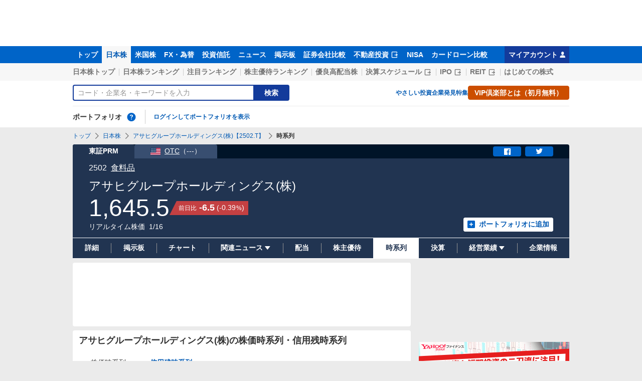

--- FILE ---
content_type: text/html; charset=utf-8
request_url: https://finance.yahoo.co.jp/quote/2502.T/history?styl=margin
body_size: 29995
content:
<!DOCTYPE html><html lang="ja" prefix="og: http://ogp.me/ns# fb: http://ogp.me/ns/fb#"><head><meta charSet="utf-8"/><meta name="viewport" content="width=device-width, initial-scale=1, minimum-scale=1"/><link rel="stylesheet" href="https://finance-frontend-pc-dist.west.edge.storage-yahoo.jp/web-quote-stocks/_next/static/css/5f9fb4fdedf11f93.css" data-precedence="next"/><link rel="stylesheet" href="https://finance-frontend-pc-dist.west.edge.storage-yahoo.jp/web-quote-stocks/_next/static/css/eada1a69f9c9e504.css" data-precedence="next"/><link rel="preload" as="script" fetchPriority="low" href="https://finance-frontend-pc-dist.west.edge.storage-yahoo.jp/web-quote-stocks/_next/static/chunks/webpack-e6480cdffa806103.js"/><script src="https://finance-frontend-pc-dist.west.edge.storage-yahoo.jp/web-quote-stocks/_next/static/chunks/4bd1b696-cc729d47eba2cee4.js" async=""></script><script src="https://finance-frontend-pc-dist.west.edge.storage-yahoo.jp/web-quote-stocks/_next/static/chunks/5964-4c185984ba96c3cd.js" async=""></script><script src="https://finance-frontend-pc-dist.west.edge.storage-yahoo.jp/web-quote-stocks/_next/static/chunks/main-app-7bd318ff7dcde053.js" async=""></script><script src="https://finance-frontend-pc-dist.west.edge.storage-yahoo.jp/web-quote-stocks/_next/static/chunks/9408-c07fe5a6507dec56.js" async=""></script><script src="https://finance-frontend-pc-dist.west.edge.storage-yahoo.jp/web-quote-stocks/_next/static/chunks/app/pc/error-00ec851546c441fa.js" async=""></script><script src="https://finance-frontend-pc-dist.west.edge.storage-yahoo.jp/web-quote-stocks/_next/static/chunks/1200-d093902536a1b743.js" async=""></script><script src="https://finance-frontend-pc-dist.west.edge.storage-yahoo.jp/web-quote-stocks/_next/static/chunks/3950-63d4ec15230647ae.js" async=""></script><script src="https://finance-frontend-pc-dist.west.edge.storage-yahoo.jp/web-quote-stocks/_next/static/chunks/3759-c94adc8f2662ad4e.js" async=""></script><script src="https://finance-frontend-pc-dist.west.edge.storage-yahoo.jp/web-quote-stocks/_next/static/chunks/9275-f36af0d175ec290c.js" async=""></script><script src="https://finance-frontend-pc-dist.west.edge.storage-yahoo.jp/web-quote-stocks/_next/static/chunks/7900-778dd1e46d2e1538.js" async=""></script><script src="https://finance-frontend-pc-dist.west.edge.storage-yahoo.jp/web-quote-stocks/_next/static/chunks/6595-c4c0875b9b718ef9.js" async=""></script><script src="https://finance-frontend-pc-dist.west.edge.storage-yahoo.jp/web-quote-stocks/_next/static/chunks/3366-d46caa9c9398de60.js" async=""></script><script src="https://finance-frontend-pc-dist.west.edge.storage-yahoo.jp/web-quote-stocks/_next/static/chunks/7529-970e93ac77bdc28e.js" async=""></script><script src="https://finance-frontend-pc-dist.west.edge.storage-yahoo.jp/web-quote-stocks/_next/static/chunks/8945-316cf29567426ac8.js" async=""></script><script src="https://finance-frontend-pc-dist.west.edge.storage-yahoo.jp/web-quote-stocks/_next/static/chunks/app/pc/%5Btype%5D/quote/%5Bcode%5D/history/page-79bb6ee3fffaa291.js" async=""></script><script src="https://finance-frontend-pc-dist.west.edge.storage-yahoo.jp/web-quote-stocks/_next/static/chunks/3764-8468485a0d26c13f.js" async=""></script><script src="https://finance-frontend-pc-dist.west.edge.storage-yahoo.jp/web-quote-stocks/_next/static/chunks/app/not-found-f60c950b8648152d.js" async=""></script><link rel="preload" href="https://s.yimg.jp/images/approach/jslib/deeplink-2.1.0.js" as="script"/><link rel="preload" href="https://yads.c.yimg.jp/js/yads-async.js" as="script"/><link rel="preload" href="https://s.yimg.jp/images/ds/managed/1/managed-ual.min.js?tk=037d370d-48b5-413a-bd15-ea3379d94efd&amp;service=finance" as="script"/><link rel="preload" href="https://s.yimg.jp/images/ds/yas/ya-1.6.5.min.js" as="script"/><link rel="preload" href="https://s.yimg.jp/images/webfe/yas/yarum-0.2.7.js" as="script"/><link rel="preload" href="https://s.yimg.jp/images/ds/cl/ds-custom-logger-1.3.0.min.js" as="script"/><link rel="preload" href="https://s.yimg.jp/c/logo/f/2.0/finance_r_34_2x.png" as="image"/><link rel="preload" href="https://s.yimg.jp/images/templa/mhd/v3/css/mhd-v3-patch-pc.css" as="style"/><link rel="preload" href="https://s.yimg.jp/images/finance/css/reset/pc/v1.0.1.css" as="style"/><link rel="dns-prefetch" href="//approach.yahooapis.jp"/><link rel="dns-prefetch" href="https://yads.c.yimg.jp"/><link rel="preload" href="https://yads.c.yimg.jp/js/yads-async.js" as="script"/><link rel="dns-prefetch" href="https://s.yimg.jp"/><title>アサヒグループホールディングス(株)【2502】：株価時系列・信用残時系列 - Yahoo!ファイナンス</title><meta name="description" content="アサヒグループホールディングス(株)【2502】の株価時系列や信用残時系列の推移をご覧いただけます。Yahoo!ファイナンスでは株価速報、チャート、ランキング、ポートフォリオ、ニュース、掲示板など投資判断に役立つ情報を掲載しています。"/><link rel="canonical" href="https://finance.yahoo.co.jp/quote/2502.T/history"/><meta property="fb:app_id" content="464062600275671"/><meta name="format-detection" content="telephone=no"/><meta property="og:title" content="アサヒグループホールディングス(株)【2502】：株価時系列・信用残時系列 - Yahoo!ファイナンス"/><meta property="og:description" content="アサヒグループホールディングス(株)【2502】の株価時系列や信用残時系列の推移をご覧いただけます。Yahoo!ファイナンスでは株価速報、チャート、ランキング、ポートフォリオ、ニュース、掲示板など投資判断に役立つ情報を掲載しています。"/><meta property="og:url" content="https://finance.yahoo.co.jp/quote/2502.T/history"/><meta property="og:site_name" content="Yahoo!ファイナンス"/><meta property="og:image" content="https://s.yimg.jp/images/finance/common/image/ogp.png"/><meta property="og:type" content="website"/><meta name="twitter:card" content="summary_large_image"/><meta name="twitter:title" content="アサヒグループホールディングス(株)【2502】：株価時系列・信用残時系列 - Yahoo!ファイナンス"/><meta name="twitter:description" content="アサヒグループホールディングス(株)【2502】の株価時系列や信用残時系列の推移をご覧いただけます。Yahoo!ファイナンスでは株価速報、チャート、ランキング、ポートフォリオ、ニュース、掲示板など投資判断に役立つ情報を掲載しています。"/><meta name="twitter:image" content="https://s.yimg.jp/images/finance/common/image/ogp.png"/><link rel="shortcut icon" href="https://s.yimg.jp/c/icon/s/bsc/2.0/favicon.ico" type="image/vnd.microsoft.icon"/><link rel="icon" href="https://s.yimg.jp/c/icon/s/bsc/2.0/favicon.ico" type="image/vnd.microsoft.icon"/><link rel="apple-touch-icon" href="https://s.yimg.jp/images/finance/app/finance152.png"/><link rel="stylesheet" href="https://s.yimg.jp/images/templa/mhd/v3/css/mhd-v3-patch-pc.css"/><link rel="stylesheet" href="https://s.yimg.jp/images/finance/css/reset/pc/v1.0.1.css"/><script>(self.__next_s=self.__next_s||[]).push(["https://s.yimg.jp/images/approach/jslib/deeplink-2.1.0.js",{}])</script><script>(self.__next_s=self.__next_s||[]).push([0,{"children":"\n          var TLDataContext = {\n            ual: {\n              pageview: {\n                opttype: 'pc',\n                content_id: '2502.T',\n                id_type: 'finance_brand_market',\n                nopv: 'false',\n                mtestid: '',\n                ss_join_id: '',\n                ss_join_id_type: ''\n              }\n            }\n          };\n        ","id":"ual-setting"}])</script><script>(self.__next_s=self.__next_s||[]).push(["https://s.yimg.jp/images/ds/managed/1/managed-ual.min.js?tk=037d370d-48b5-413a-bd15-ea3379d94efd&service=finance",{"async":true}])</script><script src="https://finance-frontend-pc-dist.west.edge.storage-yahoo.jp/web-quote-stocks/_next/static/chunks/polyfills-42372ed130431b0a.js" noModule=""></script></head><body><div hidden=""><!--$--><!--/$--></div><div id="wrapper"><div id="templa"><div id="msthd"></div><div id="emg-v3"></div></div><script type="application/ld+json">[{"@context":"https://schema.org","@type":"WebSite","name":"Yahoo!ファイナンス - 株価・最新ニュース","description":"リアルタイム株価、最新ニュース、株式掲示板などを提供する、投資やマネーの総合情報サイトです。株価指数、外国為替相場、日本株、米国株など、投資判断に役立つ情報を掲載しています。","url":"https://finance.yahoo.co.jp/","publisher":{"@type":"Corporation","address":{"@type":"PostalAddress","addressLocality":"Tokyo","addressRegion":"JP","postalCode":"1028282","streetAddress":"東京都千代田区紀尾井町1番3号 東京ガーデンテラス紀尾井町 紀尾井タワー"},"logo":{"@type":"ImageObject","url":"https://s.yimg.jp/c/logo/f/2.0/finance_r_34_2x.png","width":"241","height":"34"}}},{"@context":"http://schema.org","@type":"WebPage","mainEntityOfPage":{"@type":"WebPage","@id":"https://finance.yahoo.co.jp/quote/2502.T/history"},"headline":"アサヒグループホールディングス(株)【2502】：株価時系列・信用残時系列 - Yahoo!ファイナンス","description":"アサヒグループホールディングス(株)【2502】の株価時系列や信用残時系列の推移をご覧いただけます。Yahoo!ファイナンスでは株価速報、チャート、ランキング、ポートフォリオ、ニュース、掲示板など投資判断に役立つ情報を掲載しています。"}]</script><header><div class="_ServiceHeader_8s70g_1"><nav id="gnav" class="_ServiceHeader__nav_8s70g_21 target_modules"><div class="_ServiceHeader__navInner_8s70g_35"><ul class="_GlobalNav_6m6v0_1 _ServiceHeader__globalNav_8s70g_46"><li class="_GlobalNav__item_6m6v0_6"><a href="https://finance.yahoo.co.jp" class="_GlobalNav__link_6m6v0_12" data-cl-params="_cl_link:top;_cl_position:0">トップ</a></li><li class="_GlobalNav__item_6m6v0_6"><a href="https://finance.yahoo.co.jp/stocks" class="_GlobalNav__link_6m6v0_12 _GlobalNav__link--current_6m6v0_27" data-cl-params="_cl_link:stock;_cl_position:0">日本株</a></li><li class="_GlobalNav__item_6m6v0_6"><a href="https://finance.yahoo.co.jp/stocks/us" class="_GlobalNav__link_6m6v0_12" data-cl-params="_cl_link:stockus;_cl_position:0">米国株</a></li><li class="_GlobalNav__item_6m6v0_6"><a href="https://finance.yahoo.co.jp/fx/" class="_GlobalNav__link_6m6v0_12" data-cl-params="_cl_link:fx;_cl_position:0">FX・為替</a></li><li class="_GlobalNav__item_6m6v0_6"><a href="https://finance.yahoo.co.jp/funds" class="_GlobalNav__link_6m6v0_12" data-cl-params="_cl_link:fund;_cl_position:0">投資信託</a></li><li class="_GlobalNav__item_6m6v0_6"><a href="https://finance.yahoo.co.jp/news" class="_GlobalNav__link_6m6v0_12" data-cl-params="_cl_link:news;_cl_position:0">ニュース</a></li><li class="_GlobalNav__item_6m6v0_6"><a href="https://finance.yahoo.co.jp/cm" class="_GlobalNav__link_6m6v0_12" data-cl-params="_cl_link:bbs;_cl_position:0">掲示板</a></li><li class="_GlobalNav__item_6m6v0_6"><a href="https://finance.yahoo.co.jp/brokers-hikaku?channel=y_internal&amp;srv=finance_pc_navi" class="_GlobalNav__link_6m6v0_12" data-cl-params="_cl_link:brokers;_cl_position:0">証券会社比較</a></li><li class="_GlobalNav__item_6m6v0_6"><a class="_ExternalLink_15ev7_1 _GlobalNav__link_6m6v0_12" href="https://www.rakumachi.jp/?uiaid=yfn" target="_blank" data-cl-params="_cl_link:rakumaci;_cl_position:0">不動産投資<span class="_MonoIcon_8bjpa_6 _MonoIcon--linkExternal_8bjpa_75 _ExternalLink__icon_15ev7_5" aria-hidden="true"></span></a></li><li class="_GlobalNav__item_6m6v0_6"><a href="https://finance.yahoo.co.jp/nisa/" class="_GlobalNav__link_6m6v0_12" data-cl-params="_cl_link:nisa;_cl_position:0">NISA</a></li><li class="_GlobalNav__item_6m6v0_6"><a href="https://finance.yahoo.co.jp/card-loan?channel=y_internal&amp;srv=finance_pc_navi" class="_GlobalNav__link_6m6v0_12" data-cl-params="_cl_link:cardloan;_cl_position:0">カードローン比較</a></li></ul><a href="https://finance.yahoo.co.jp/my" class="_ServiceHeader__myAccountLink_8s70g_49" data-cl-params="_cl_link:my;_cl_position:0" rel="nofollow">マイアカウント<span class="_MonoIcon_8bjpa_6 _MonoIcon--user_8bjpa_291 _ServiceHeader__myAccountIcon_8s70g_67" aria-hidden="true"></span></a></div></nav><div class="_ServiceHeader__inner_8s70g_71"><div class="_ServiceHeader__subNavWrapper_8s70g_40"><ul id="gnav_sub" class="_SubNav_kt302_1 _ServiceHeader__subNav_8s70g_9"><li class="_SubNav__item_kt302_7"><a href="https://finance.yahoo.co.jp/stocks/" class="_SubNav__link_kt302_24" data-cl-params="_cl_link:sktop;_cl_position:0">日本株トップ</a></li><li class="_SubNav__item_kt302_7"><a href="https://finance.yahoo.co.jp/stocks/ranking/up" class="_SubNav__link_kt302_24" data-cl-params="_cl_link:skrank;_cl_position:0">日本株ランキング</a></li><li class="_SubNav__item_kt302_7"><a href="https://finance.yahoo.co.jp/stocks/ranking/hot" class="_SubNav__link_kt302_24" data-cl-params="_cl_link:hot;_cl_position:0">注目ランキング</a></li><li class="_SubNav__item_kt302_7"><a href="https://finance.yahoo.co.jp/stocks/incentive/popular-ranking" class="_SubNav__link_kt302_24" data-cl-params="_cl_link:incerank;_cl_position:0">株主優待ランキング</a></li><li class="_SubNav__item_kt302_7"><a href="https://finance.yahoo.co.jp/stocks/screening/highdividend" class="_SubNav__link_kt302_24" data-cl-params="_cl_link:skdivid;_cl_position:0">優良高配当株</a></li><li class="_SubNav__item_kt302_7"><a class="_ExternalLink_15ev7_1 _SubNav__link_kt302_24" href="https://kabuyoho.ifis.co.jp/index.php?id=100" target="_blank" data-cl-params="_cl_link:skschedl;_cl_position:0">決算スケジュール<span class="_MonoIcon_8bjpa_6 _MonoIcon--linkExternal_8bjpa_75 _ExternalLink__icon_15ev7_5" aria-hidden="true"></span></a></li><li class="_SubNav__item_kt302_7"><a class="_ExternalLink_15ev7_1 _SubNav__link_kt302_24" href="https://www.traders.co.jp/ipo/" target="_blank" data-cl-params="_cl_link:skipo;_cl_position:0">IPO<span class="_MonoIcon_8bjpa_6 _MonoIcon--linkExternal_8bjpa_75 _ExternalLink__icon_15ev7_5" aria-hidden="true"></span></a></li><li class="_SubNav__item_kt302_7"><a class="_ExternalLink_15ev7_1 _SubNav__link_kt302_24" href="http://yahoo.japan-reit.com/" target="_blank" data-cl-params="_cl_link:skreit;_cl_position:0">REIT<span class="_MonoIcon_8bjpa_6 _MonoIcon--linkExternal_8bjpa_75 _ExternalLink__icon_15ev7_5" aria-hidden="true"></span></a></li><li class="_SubNav__item_kt302_7"><a href="https://finance.yahoo.co.jp/nisa/article/detail/046" class="_SubNav__link_kt302_24" data-cl-params="_cl_link:stkbegin;_cl_position:0">はじめての株式</a></li></ul></div><div id="search" class="_SearchNav_1wm5h_1 _ServiceHeader__search_8s70g_9"><form class="_SearchForm_1b3fm_1 _SearchNav__search_1wm5h_6" autoComplete="off" action="https://finance.yahoo.co.jp/search/" method="get"><input type="search" placeholder="コード・企業名・キーワードを入力" aria-label="検索" class="_SearchForm__textField_1b3fm_9 _SearchNav__searchTextField_1wm5h_10" name="query" value=""/><button class="_SearchForm__button_1b3fm_32 _SearchNav__searchButton_1wm5h_18"><span class="_SearchForm__buttonText_1b3fm_58">検索</span></button></form><ul class="_SearchNav__navList_1wm5h_39"><li class="_SearchNav__nav_1wm5h_39"><a href="https://finance.yahoo.co.jp/nisa/article/start-investing" data-cl-params="_cl_link:contents;_cl_position:1">やさしい投資</a></li><li class="_SearchNav__nav_1wm5h_39"><a href="https://finance.yahoo.co.jp/feature/special" data-cl-params="_cl_link:contents;_cl_position:2">企業発見特集</a></li><li class="_SearchNav__nav_1wm5h_39"><a class="_Button_1xfks_1 _Button--small_1xfks_32 _Button--ffff_1xfks_59" href="https://finance.yahoo.co.jp/feature/promotion/vip/information" data-cl-params="_cl_link:contents;_cl_position:3;_cl_index:0"><span class="_Button__main_1xfks_10 _SearchNav__buttonText_1wm5h_61"><span class="_Button__text_1xfks_29">VIP倶楽部とは（初月無料）</span></span></a></li></ul></div><section id="pf" class="_PortfolioNav_mr7rc_1 _ServiceHeader__portfolio_8s70g_9"><header class="_PortfolioNav__header_mr7rc_6"><h2 class="_Heading_1btf3_9">ポートフォリオ</h2><div class="_Popup_orpyj_1 _Tooltip_1m6mx_1 _Tooltip--top_1m6mx_11 _PortfolioNav__help_mr7rc_13"><a href="https://finance.yahoo.co.jp/feature/promotion/portfolio/index.html" aria-label="ポートフォリオとは？" data-cl-params="_cl_link:pr;_cl_position:0" class="_PortfolioNav__helpLink_mr7rc_17" tabindex="0"><span class="_MonoIcon_8bjpa_6 _MonoIcon--questionCircle_8bjpa_39 _PortfolioNav__helpIcon_mr7rc_20" aria-hidden="true"></span></a></div></header><div class="_PortfolioNav__main_mr7rc_32"><p class="_PortfolioNav__login_mr7rc_41"><a href="https://login.yahoo.co.jp/config/login?.src=finance&amp;.done=https%3A%2F%2Ffinance.yahoo.co.jp%2Fquote%2F2502.T%2Fhistory" data-cl-params="_cl_link:login;_cl_position:0">ログインしてポートフォリオを表示</a></p></div></section></div></div></header><main class="styles_HistoryContents__Hvo68"><noscript><div class="_Frozen_1bwn4_1"><div class="_JsDisabled_12030_1"><div class="_Apology_1swv8_1 _Apology--warning_1swv8_34"><span class="_MonoIcon_8bjpa_6 _MonoIcon--warning_8bjpa_144 _Apology__icon_1swv8_8" aria-hidden="true"></span><p>現在 JavaScriptが無効 になっています。<br/>Yahoo!ファイナンスのすべての機能を利用するためには、JavaScriptの設定を有効にしてください。<br/>JavaScriptの設定を変更する方法は<a href="https://support.yahoo-net.jp/noscript">こちら</a>。</p></div></div></div></noscript><div class="_Frozen_1bwn4_1"><script type="application/ld+json">{"@context":"https://schema.org","name":"パンくずリスト","@type":"BreadcrumbList","itemListElement":[{"@type":"ListItem","position":1,"name":"トップ","item":"https://finance.yahoo.co.jp"},{"@type":"ListItem","position":2,"name":"日本株","item":"https://finance.yahoo.co.jp/stocks"},{"@type":"ListItem","position":3,"name":"アサヒグループホールディングス(株)【2502.T】","item":"https://finance.yahoo.co.jp/quote/2502.T"},{"@type":"ListItem","position":4,"name":"時系列"}]}</script><div class="_Breadcrumb_1dvrr_9"><ul class="_Breadcrumb__items_1dvrr_12"><li class="_Breadcrumb__item_1dvrr_12"><a href="https://finance.yahoo.co.jp" class="_Breadcrumb__link_1dvrr_31">トップ</a></li><li class="_Breadcrumb__item_1dvrr_12"><span class="_MonoIcon_8bjpa_6 _MonoIcon--arrowRight_8bjpa_93 _Breadcrumb__icon_1dvrr_23" aria-hidden="true"></span><a href="https://finance.yahoo.co.jp/stocks" class="_Breadcrumb__link_1dvrr_31">日本株</a></li><li class="_Breadcrumb__item_1dvrr_12"><span class="_MonoIcon_8bjpa_6 _MonoIcon--arrowRight_8bjpa_93 _Breadcrumb__icon_1dvrr_23" aria-hidden="true"></span><a href="https://finance.yahoo.co.jp/quote/2502.T" class="_Breadcrumb__link_1dvrr_31">アサヒグループホールディングス(株)【2502.T】</a></li><li class="_Breadcrumb__item_1dvrr_12"><span class="_MonoIcon_8bjpa_6 _MonoIcon--arrowRight_8bjpa_93 _Breadcrumb__icon_1dvrr_23" aria-hidden="true"></span><span class="_Breadcrumb__current_1dvrr_31">時系列</span></li></ul></div><section class="_BasePriceBoard_1tkwp_9 _CommonPriceBoard_1g7gt_1 styles_HistoryContents__priceBoard__owZ_g"><div class="_PriceBoardMenu_92n65_1 _BasePriceBoard__menu_1tkwp_13"><ul class="_PriceBoardMenu__menus_92n65_9"><li><span class="_PriceBoardMenu__label_92n65_18">東証PRM</span></li><li id="usmarket"><a href="/quote/ASBHY" class="_PriceBoardMenu__menuLink_92n65_57" data-cl-params="_cl_link:_;_cl_position:0"><span class="_NationalFlag_1pjg6_1 _PriceBoardMenu__foreignLinkFlag_92n65_77"><span class="_Image_184o8_1 _Image--loading_184o8_44 _Image--scale_184o8_7 _PriceBoardMenu__foreignLinkFlag--loading_92n65_80 _NationalFlag__image_1pjg6_11" style="width:32px"><span class="_Image__placeholder_184o8_10" style="padding-top:68.75%"></span><img src="https://s.yimg.jp/images/finance/cowry/svg/flag_us.svg" alt="アメリカ合衆国" width="32" height="22" loading="lazy" class="_Image__image_184o8_17"/></span></span><span class="_PriceBoardMenu__foreignLinkMarket_92n65_83">OTC</span><span>（<!-- -->---<!-- -->）</span></a></li></ul><div class="_PriceBoardMenu__actions_92n65_87"><div id="snsbtn" class="_PriceBoardMenu__actionsInner_92n65_93"><a href="#" target="_blank" rel="noopener noreferrer" aria-label="シェア" class="_SnsButton_1hr1q_1 _PriceBoardMenu__snsButton_92n65_100" data-cl-params="_cl_link:facebook;_cl_position:0"><span class="_MonoIcon_8bjpa_6 _MonoIcon--facebook_8bjpa_51" aria-hidden="true"></span></a><a href="#" target="_blank" rel="noopener noreferrer" aria-label="ツイート" class="_SnsButton_1hr1q_1 _PriceBoardMenu__snsButton_92n65_100" data-cl-params="_cl_link:twitter;_cl_position:0"><span class="_MonoIcon_8bjpa_6 _MonoIcon--twitter_8bjpa_57" aria-hidden="true"></span></a></div></div></div><div class="_BasePriceBoard__main_1tkwp_16"><header class="_BasePriceBoard__header_1tkwp_60"><div class="_BasePriceBoard__nameBlock_1tkwp_66"><h2 class="_BasePriceBoard__name_1tkwp_66">アサヒグループホールディングス(株)</h2></div></header><div id="industry" class="_CommonPriceBoard__mainHeader_1g7gt_6 target_modules"><span class="_CommonPriceBoard__code_1g7gt_11">2502</span><a href="/search/qi/?ids=3050" class="_CommonPriceBoard__industryName_1g7gt_14 _CommonPriceBoard__industryName--link_1g7gt_18" data-cl-params="_cl_link:_;_cl_position:0">食料品</a></div><div class="_BasePriceBoard__priceInformation_1tkwp_22"><div class="_CommonPriceBoard__priceBlock_1g7gt_64"><span class="_StyledNumber_1arhg_1 _StyledNumber--vertical_1arhg_24 _CommonPriceBoard__price_1g7gt_64"><span class="_StyledNumber__item_1arhg_6"><span class="_StyledNumber__value_1arhg_9">1,645.5</span></span></span><div class="_PriceChangeLabel_hse06_1 _PriceChangeLabel--red_hse06_26"><dl class="_PriceChangeLabel__definition_hse06_35"><dt class="_PriceChangeLabel__term_hse06_35">前日比</dt><dd class="_PriceChangeLabel__description_hse06_35"><span class="_StyledNumber_1arhg_1 _StyledNumber--horizontal_1arhg_28 _PriceChangeLabel__prices_hse06_52"><span class="_StyledNumber__item_1arhg_6 _PriceChangeLabel__primary_hse06_56"><span class="_StyledNumber__value_1arhg_9">-6.5</span></span><span class="_StyledNumber__item_1arhg_6 _StyledNumber__item--secondary_1arhg_31 _PriceChangeLabel__secondary_hse06_62"><span class="_StyledNumber__punctuation_1arhg_9">(</span><span class="_StyledNumber__value_1arhg_9">-0.39</span><span class="_StyledNumber__suffix_1arhg_9">%</span><span class="_StyledNumber__punctuation_1arhg_9">)</span></span></span></dd></dl></div></div><div class="_CommonPriceBoard__mainFooter_1g7gt_48"><ul class="_CommonPriceBoard__times_1g7gt_55"><li class="_CommonPriceBoard__time_1g7gt_55">リアルタイム株価</li><li class="_CommonPriceBoard__time_1g7gt_55"><time>1/16</time></li></ul></div><div class="_BasePriceBoard__rightContents_1tkwp_29"><div class="_AddPortfolio_ytcdm_1 _BasePriceBoard__portfolio_1tkwp_51" id="add_pf"><a class="_Button_1xfks_1 _Button--small_1xfks_32 _Button--pp_1xfks_118" href="https://finance.yahoo.co.jp/portfolio/create?add=2502.T" data-cl-params="_cl_link:login;_cl_position:0"><span class="_Button__main_1xfks_10"><span class="_MonoIcon_8bjpa_6 _MonoIcon--addBox_8bjpa_66 _Button__icon_1xfks_20" aria-hidden="true"></span><span class="_Button__text_1xfks_29">ポートフォリオに追加</span></span></a></div></div></div></div><ul id="stk_info" class="_PriceBoardNav_414tn_1"><li class="_PriceBoardNav__item_414tn_10 _PriceBoardNav__item--evenly_414tn_58"><a href="/quote/2502.T" class="_PriceBoardNav__link_414tn_79" data-cl-params="_cl_link:dtl_info;_cl_position:0"><span class="_PriceBoardNav__title_414tn_71">詳細</span></a></li><li class="_PriceBoardNav__item_414tn_10 _PriceBoardNav__item--evenly_414tn_58"><a href="/quote/2502.T/forum" class="_PriceBoardNav__link_414tn_79" data-cl-params="_cl_link:forum;_cl_position:0"><span class="_PriceBoardNav__title_414tn_71">掲示板</span></a></li><li class="_PriceBoardNav__item_414tn_10 _PriceBoardNav__item--evenly_414tn_58"><a href="/quote/2502.T/chart" class="_PriceBoardNav__link_414tn_79" data-cl-params="_cl_link:chart;_cl_position:0"><span class="_PriceBoardNav__title_414tn_71">チャート</span></a></li><li class="_PriceBoardNav__item_414tn_10 _PriceBoardNav__item--evenly_414tn_58"><div class="_PriceBoardNav__subNavParent_414tn_95" aria-expanded="false"><button type="button" class="_PriceBoardNav__subNavButton_414tn_99"><span class="_PriceBoardNav__title_414tn_71">関連ニュース</span><span class="_MonoIcon_8bjpa_6 _MonoIcon--arrowDownDrop_8bjpa_108 _PriceBoardNav__subNavIcon_414tn_131" aria-hidden="true"></span></button><ul class="_PriceBoardNav__subNav_414tn_95"><li class="_PriceBoardNav__subNavItem_414tn_137"><a href="/quote/2502.T/news" class="_PriceBoardNav__subNavLink_414tn_158" data-cl-params="_cl_link:news;_cl_position:0"><span class="_PriceBoardNav__title_414tn_71">ニュース</span></a></li><li class="_PriceBoardNav__subNavItem_414tn_137"><a href="/quote/2502.T/post" class="_PriceBoardNav__subNavLink_414tn_158" data-cl-params="_cl_link:stkpst;_cl_position:0"><span class="_PriceBoardNav__title_414tn_71">株つぶやき</span></a></li><li class="_PriceBoardNav__subNavItem_414tn_137"><a href="/quote/2502.T/disclosure" class="_PriceBoardNav__subNavLink_414tn_158" data-cl-params="_cl_link:disclose;_cl_position:0"><span class="_PriceBoardNav__title_414tn_71">適時開示</span></a></li></ul></div></li><li class="_PriceBoardNav__item_414tn_10 _PriceBoardNav__item--evenly_414tn_58"><a href="/quote/2502.T/dividend" class="_PriceBoardNav__link_414tn_79" data-cl-params="_cl_link:dividend;_cl_position:0"><span class="_PriceBoardNav__title_414tn_71">配当</span></a></li><li class="_PriceBoardNav__item_414tn_10 _PriceBoardNav__item--evenly_414tn_58"><a href="/quote/2502.T/incentive" class="_PriceBoardNav__link_414tn_79" data-cl-params="_cl_link:incentiv;_cl_position:0"><span class="_PriceBoardNav__title_414tn_71">株主優待</span></a></li><li class="_PriceBoardNav__item_414tn_10 _PriceBoardNav__item--current_414tn_48 _PriceBoardNav__item--evenly_414tn_58"><span class="_PriceBoardNav__title_414tn_71 _PriceBoardNav__title--current_414tn_76">時系列</span></li><li class="_PriceBoardNav__item_414tn_10 _PriceBoardNav__item--evenly_414tn_58"><a href="/quote/2502.T/financials" class="_PriceBoardNav__link_414tn_79" data-cl-params="_cl_link:fincials;_cl_position:0"><span class="_PriceBoardNav__title_414tn_71">決算</span></a></li><li class="_PriceBoardNav__item_414tn_10 _PriceBoardNav__item--evenly_414tn_58"><div class="_PriceBoardNav__subNavParent_414tn_95" aria-expanded="false"><button type="button" class="_PriceBoardNav__subNavButton_414tn_99"><span class="_PriceBoardNav__title_414tn_71">経営業績</span><span class="_MonoIcon_8bjpa_6 _MonoIcon--arrowDownDrop_8bjpa_108 _PriceBoardNav__subNavIcon_414tn_131" aria-hidden="true"></span></button><ul class="_PriceBoardNav__subNav_414tn_95"><li class="_PriceBoardNav__subNavItem_414tn_137"><a href="/quote/2502.T/performance" class="_PriceBoardNav__subNavLink_414tn_158" data-cl-params="_cl_link:annual;_cl_position:0"><span class="_PriceBoardNav__title_414tn_71">業績</span></a></li><li class="_PriceBoardNav__subNavItem_414tn_137"><a class="_ExternalLink_15ev7_1 _PriceBoardNav__subNavLink_414tn_158" href="https://kabuyoho.ifis.co.jp/index.php?id=100&amp;action=tp1&amp;sa=report&amp;bcode=2502" target="_blank" rel="nofollow noopener" data-cl-params="_cl_link:ifis;_cl_position:0"><span class="_PriceBoardNav__title_414tn_71">株予報</span><span class="_MonoIcon_8bjpa_6 _MonoIcon--linkExternal_8bjpa_75 _ExternalLink__icon_15ev7_5" aria-hidden="true"></span></a></li></ul></div></li><li class="_PriceBoardNav__item_414tn_10 _PriceBoardNav__item--evenly_414tn_58"><a href="/quote/2502.T/profile" class="_PriceBoardNav__link_414tn_79" data-cl-params="_cl_link:profile;_cl_position:0"><span class="_PriceBoardNav__title_414tn_71">企業情報</span></a></li></ul></section><div class="_Column_5689n_1"><div class="_Column__main_5689n_8"><div class="styles_HistoryContents__mainContainer__t7fDw"><div class="_YDN_1e8ty_1 _YDN--mainTop_1e8ty_165"><div class="_Card_c5905_9"><div class="_YDN__inner_1e8ty_67"><div id="ad_11279_712834" class="_Ad_1y4vz_1"></div></div></div></div><div class="styles_HistoryContents__card__2hxSp"><div class="_ContentsHeader_562a5_1"><div class="_Card_c5905_9 styles_HistoryContents__innerCard__MYp5C"><header class="_BasicHeader_1j62i_9"><div class="_BasicHeader__main_1j62i_14"><h1 class="_Heading_1btf3_9 _BasicHeader__heading_1j62i_35">アサヒグループホールディングス(株)の株価時系列・信用残時系列</h1></div></header></div></div><div class="styles_HistoryContainer___SIEg"><header class="_BasicHeader_1j62i_9 _BasicHeader--invisible_1j62i_68"><div class="_BasicHeader__main_1j62i_14"><h2 class="_Heading_1btf3_9 _BasicHeader__heading_1j62i_35">信用残時系列</h2></div></header><ul class="_TabMenu_1tnuo_1" style="--item-count:2" id="tab_chg"><li class="_TabMenu__item_1tnuo_5"><button class="_TabMenu__link_1tnuo_8" type="button" data-cl-params="_cl_link:stock;_cl_position:0">株価時系列</button></li><li class="_TabMenu__item_1tnuo_5"><button class="_TabMenu__link_1tnuo_8 _TabMenu__link--current_1tnuo_28" type="button" disabled="" data-cl-params="_cl_link:margin;_cl_position:0">信用残時系列</button></li></ul><table class="styles_HistoryContainer__table__gJa53"><thead><tr class="_Table__row_t3ju0_24"><th class="_Table__header_t3ju0_1 styles_HistoryContainer__tableHeader__rg3UM">日付</th><th class="_Table__header_t3ju0_1 styles_HistoryContainer__tableHeader__rg3UM">売残</th><th class="_Table__header_t3ju0_1 styles_HistoryContainer__tableHeader__rg3UM">買残</th><th class="_Table__header_t3ju0_1 styles_HistoryContainer__tableHeader__rg3UM">売残増減</th><th class="_Table__header_t3ju0_1 styles_HistoryContainer__tableHeader__rg3UM">買残増減</th><th class="_Table__header_t3ju0_1 styles_HistoryContainer__tableHeader__rg3UM">信用倍率</th></tr></thead><tbody><tr class="_Table__row_t3ju0_24"><th class="_Table__header_t3ju0_1 styles_HistoryContainer__tableHeader__rg3UM">2026/1/9</th><td class="_Table__data_t3ju0_1 styles_HistoryContainer__tableData__UsSuz _Table__data--number_t3ju0_14"><span class="_StyledNumber_1arhg_1 _StyledNumber--vertical_1arhg_24"><span class="_StyledNumber__item_1arhg_6"><span class="_StyledNumber__value_1arhg_9">79,600</span></span></span></td><td class="_Table__data_t3ju0_1 styles_HistoryContainer__tableData__UsSuz _Table__data--number_t3ju0_14"><span class="_StyledNumber_1arhg_1 _StyledNumber--vertical_1arhg_24"><span class="_StyledNumber__item_1arhg_6"><span class="_StyledNumber__value_1arhg_9">3,630,700</span></span></span></td><td class="_Table__data_t3ju0_1 styles_HistoryContainer__tableData__UsSuz _Table__data--number_t3ju0_14"><span class="_StyledNumber_1arhg_1 _StyledNumber--vertical_1arhg_24"><span class="_StyledNumber__item_1arhg_6"><span class="_StyledNumber__value_1arhg_9">-897,400</span></span></span></td><td class="_Table__data_t3ju0_1 styles_HistoryContainer__tableData__UsSuz _Table__data--number_t3ju0_14"><span class="_StyledNumber_1arhg_1 _StyledNumber--vertical_1arhg_24"><span class="_StyledNumber__item_1arhg_6"><span class="_StyledNumber__value_1arhg_9">417,600</span></span></span></td><td class="_Table__data_t3ju0_1 styles_HistoryContainer__tableData__UsSuz _Table__data--number_t3ju0_14"><span class="_StyledNumber_1arhg_1 _StyledNumber--vertical_1arhg_24"><span class="_StyledNumber__item_1arhg_6"><span class="_StyledNumber__value_1arhg_9">45.61</span></span></span></td></tr><tr class="_Table__row_t3ju0_24 _Table__row--even_t3ju0_24"><th class="_Table__header_t3ju0_1 styles_HistoryContainer__tableHeader__rg3UM">2025/12/26</th><td class="_Table__data_t3ju0_1 styles_HistoryContainer__tableData__UsSuz _Table__data--number_t3ju0_14"><span class="_StyledNumber_1arhg_1 _StyledNumber--vertical_1arhg_24"><span class="_StyledNumber__item_1arhg_6"><span class="_StyledNumber__value_1arhg_9">977,000</span></span></span></td><td class="_Table__data_t3ju0_1 styles_HistoryContainer__tableData__UsSuz _Table__data--number_t3ju0_14"><span class="_StyledNumber_1arhg_1 _StyledNumber--vertical_1arhg_24"><span class="_StyledNumber__item_1arhg_6"><span class="_StyledNumber__value_1arhg_9">3,213,100</span></span></span></td><td class="_Table__data_t3ju0_1 styles_HistoryContainer__tableData__UsSuz _Table__data--number_t3ju0_14"><span class="_StyledNumber_1arhg_1 _StyledNumber--vertical_1arhg_24"><span class="_StyledNumber__item_1arhg_6"><span class="_StyledNumber__value_1arhg_9">884,700</span></span></span></td><td class="_Table__data_t3ju0_1 styles_HistoryContainer__tableData__UsSuz _Table__data--number_t3ju0_14"><span class="_StyledNumber_1arhg_1 _StyledNumber--vertical_1arhg_24"><span class="_StyledNumber__item_1arhg_6"><span class="_StyledNumber__value_1arhg_9">-85,100</span></span></span></td><td class="_Table__data_t3ju0_1 styles_HistoryContainer__tableData__UsSuz _Table__data--number_t3ju0_14"><span class="_StyledNumber_1arhg_1 _StyledNumber--vertical_1arhg_24"><span class="_StyledNumber__item_1arhg_6"><span class="_StyledNumber__value_1arhg_9">3.29</span></span></span></td></tr><tr class="_Table__row_t3ju0_24"><th class="_Table__header_t3ju0_1 styles_HistoryContainer__tableHeader__rg3UM">2025/12/19</th><td class="_Table__data_t3ju0_1 styles_HistoryContainer__tableData__UsSuz _Table__data--number_t3ju0_14"><span class="_StyledNumber_1arhg_1 _StyledNumber--vertical_1arhg_24"><span class="_StyledNumber__item_1arhg_6"><span class="_StyledNumber__value_1arhg_9">92,300</span></span></span></td><td class="_Table__data_t3ju0_1 styles_HistoryContainer__tableData__UsSuz _Table__data--number_t3ju0_14"><span class="_StyledNumber_1arhg_1 _StyledNumber--vertical_1arhg_24"><span class="_StyledNumber__item_1arhg_6"><span class="_StyledNumber__value_1arhg_9">3,298,200</span></span></span></td><td class="_Table__data_t3ju0_1 styles_HistoryContainer__tableData__UsSuz _Table__data--number_t3ju0_14"><span class="_StyledNumber_1arhg_1 _StyledNumber--vertical_1arhg_24"><span class="_StyledNumber__item_1arhg_6"><span class="_StyledNumber__value_1arhg_9">-228,500</span></span></span></td><td class="_Table__data_t3ju0_1 styles_HistoryContainer__tableData__UsSuz _Table__data--number_t3ju0_14"><span class="_StyledNumber_1arhg_1 _StyledNumber--vertical_1arhg_24"><span class="_StyledNumber__item_1arhg_6"><span class="_StyledNumber__value_1arhg_9">994,100</span></span></span></td><td class="_Table__data_t3ju0_1 styles_HistoryContainer__tableData__UsSuz _Table__data--number_t3ju0_14"><span class="_StyledNumber_1arhg_1 _StyledNumber--vertical_1arhg_24"><span class="_StyledNumber__item_1arhg_6"><span class="_StyledNumber__value_1arhg_9">35.73</span></span></span></td></tr><tr class="_Table__row_t3ju0_24 _Table__row--even_t3ju0_24"><th class="_Table__header_t3ju0_1 styles_HistoryContainer__tableHeader__rg3UM">2025/12/12</th><td class="_Table__data_t3ju0_1 styles_HistoryContainer__tableData__UsSuz _Table__data--number_t3ju0_14"><span class="_StyledNumber_1arhg_1 _StyledNumber--vertical_1arhg_24"><span class="_StyledNumber__item_1arhg_6"><span class="_StyledNumber__value_1arhg_9">320,800</span></span></span></td><td class="_Table__data_t3ju0_1 styles_HistoryContainer__tableData__UsSuz _Table__data--number_t3ju0_14"><span class="_StyledNumber_1arhg_1 _StyledNumber--vertical_1arhg_24"><span class="_StyledNumber__item_1arhg_6"><span class="_StyledNumber__value_1arhg_9">2,304,100</span></span></span></td><td class="_Table__data_t3ju0_1 styles_HistoryContainer__tableData__UsSuz _Table__data--number_t3ju0_14"><span class="_StyledNumber_1arhg_1 _StyledNumber--vertical_1arhg_24"><span class="_StyledNumber__item_1arhg_6"><span class="_StyledNumber__value_1arhg_9">-7,700</span></span></span></td><td class="_Table__data_t3ju0_1 styles_HistoryContainer__tableData__UsSuz _Table__data--number_t3ju0_14"><span class="_StyledNumber_1arhg_1 _StyledNumber--vertical_1arhg_24"><span class="_StyledNumber__item_1arhg_6"><span class="_StyledNumber__value_1arhg_9">-72,900</span></span></span></td><td class="_Table__data_t3ju0_1 styles_HistoryContainer__tableData__UsSuz _Table__data--number_t3ju0_14"><span class="_StyledNumber_1arhg_1 _StyledNumber--vertical_1arhg_24"><span class="_StyledNumber__item_1arhg_6"><span class="_StyledNumber__value_1arhg_9">7.18</span></span></span></td></tr><tr class="_Table__row_t3ju0_24"><th class="_Table__header_t3ju0_1 styles_HistoryContainer__tableHeader__rg3UM">2025/12/5</th><td class="_Table__data_t3ju0_1 styles_HistoryContainer__tableData__UsSuz _Table__data--number_t3ju0_14"><span class="_StyledNumber_1arhg_1 _StyledNumber--vertical_1arhg_24"><span class="_StyledNumber__item_1arhg_6"><span class="_StyledNumber__value_1arhg_9">328,500</span></span></span></td><td class="_Table__data_t3ju0_1 styles_HistoryContainer__tableData__UsSuz _Table__data--number_t3ju0_14"><span class="_StyledNumber_1arhg_1 _StyledNumber--vertical_1arhg_24"><span class="_StyledNumber__item_1arhg_6"><span class="_StyledNumber__value_1arhg_9">2,377,000</span></span></span></td><td class="_Table__data_t3ju0_1 styles_HistoryContainer__tableData__UsSuz _Table__data--number_t3ju0_14"><span class="_StyledNumber_1arhg_1 _StyledNumber--vertical_1arhg_24"><span class="_StyledNumber__item_1arhg_6"><span class="_StyledNumber__value_1arhg_9">-51,200</span></span></span></td><td class="_Table__data_t3ju0_1 styles_HistoryContainer__tableData__UsSuz _Table__data--number_t3ju0_14"><span class="_StyledNumber_1arhg_1 _StyledNumber--vertical_1arhg_24"><span class="_StyledNumber__item_1arhg_6"><span class="_StyledNumber__value_1arhg_9">251,700</span></span></span></td><td class="_Table__data_t3ju0_1 styles_HistoryContainer__tableData__UsSuz _Table__data--number_t3ju0_14"><span class="_StyledNumber_1arhg_1 _StyledNumber--vertical_1arhg_24"><span class="_StyledNumber__item_1arhg_6"><span class="_StyledNumber__value_1arhg_9">7.24</span></span></span></td></tr><tr class="_Table__row_t3ju0_24 _Table__row--even_t3ju0_24"><th class="_Table__header_t3ju0_1 styles_HistoryContainer__tableHeader__rg3UM">2025/11/28</th><td class="_Table__data_t3ju0_1 styles_HistoryContainer__tableData__UsSuz _Table__data--number_t3ju0_14"><span class="_StyledNumber_1arhg_1 _StyledNumber--vertical_1arhg_24"><span class="_StyledNumber__item_1arhg_6"><span class="_StyledNumber__value_1arhg_9">379,700</span></span></span></td><td class="_Table__data_t3ju0_1 styles_HistoryContainer__tableData__UsSuz _Table__data--number_t3ju0_14"><span class="_StyledNumber_1arhg_1 _StyledNumber--vertical_1arhg_24"><span class="_StyledNumber__item_1arhg_6"><span class="_StyledNumber__value_1arhg_9">2,125,300</span></span></span></td><td class="_Table__data_t3ju0_1 styles_HistoryContainer__tableData__UsSuz _Table__data--number_t3ju0_14"><span class="_StyledNumber_1arhg_1 _StyledNumber--vertical_1arhg_24"><span class="_StyledNumber__item_1arhg_6"><span class="_StyledNumber__value_1arhg_9">38,800</span></span></span></td><td class="_Table__data_t3ju0_1 styles_HistoryContainer__tableData__UsSuz _Table__data--number_t3ju0_14"><span class="_StyledNumber_1arhg_1 _StyledNumber--vertical_1arhg_24"><span class="_StyledNumber__item_1arhg_6"><span class="_StyledNumber__value_1arhg_9">-98,600</span></span></span></td><td class="_Table__data_t3ju0_1 styles_HistoryContainer__tableData__UsSuz _Table__data--number_t3ju0_14"><span class="_StyledNumber_1arhg_1 _StyledNumber--vertical_1arhg_24"><span class="_StyledNumber__item_1arhg_6"><span class="_StyledNumber__value_1arhg_9">5.60</span></span></span></td></tr><tr class="_Table__row_t3ju0_24"><th class="_Table__header_t3ju0_1 styles_HistoryContainer__tableHeader__rg3UM">2025/11/21</th><td class="_Table__data_t3ju0_1 styles_HistoryContainer__tableData__UsSuz _Table__data--number_t3ju0_14"><span class="_StyledNumber_1arhg_1 _StyledNumber--vertical_1arhg_24"><span class="_StyledNumber__item_1arhg_6"><span class="_StyledNumber__value_1arhg_9">340,900</span></span></span></td><td class="_Table__data_t3ju0_1 styles_HistoryContainer__tableData__UsSuz _Table__data--number_t3ju0_14"><span class="_StyledNumber_1arhg_1 _StyledNumber--vertical_1arhg_24"><span class="_StyledNumber__item_1arhg_6"><span class="_StyledNumber__value_1arhg_9">2,223,900</span></span></span></td><td class="_Table__data_t3ju0_1 styles_HistoryContainer__tableData__UsSuz _Table__data--number_t3ju0_14"><span class="_StyledNumber_1arhg_1 _StyledNumber--vertical_1arhg_24"><span class="_StyledNumber__item_1arhg_6"><span class="_StyledNumber__value_1arhg_9">-47,900</span></span></span></td><td class="_Table__data_t3ju0_1 styles_HistoryContainer__tableData__UsSuz _Table__data--number_t3ju0_14"><span class="_StyledNumber_1arhg_1 _StyledNumber--vertical_1arhg_24"><span class="_StyledNumber__item_1arhg_6"><span class="_StyledNumber__value_1arhg_9">-253,100</span></span></span></td><td class="_Table__data_t3ju0_1 styles_HistoryContainer__tableData__UsSuz _Table__data--number_t3ju0_14"><span class="_StyledNumber_1arhg_1 _StyledNumber--vertical_1arhg_24"><span class="_StyledNumber__item_1arhg_6"><span class="_StyledNumber__value_1arhg_9">6.52</span></span></span></td></tr><tr class="_Table__row_t3ju0_24 _Table__row--even_t3ju0_24"><th class="_Table__header_t3ju0_1 styles_HistoryContainer__tableHeader__rg3UM">2025/11/14</th><td class="_Table__data_t3ju0_1 styles_HistoryContainer__tableData__UsSuz _Table__data--number_t3ju0_14"><span class="_StyledNumber_1arhg_1 _StyledNumber--vertical_1arhg_24"><span class="_StyledNumber__item_1arhg_6"><span class="_StyledNumber__value_1arhg_9">388,800</span></span></span></td><td class="_Table__data_t3ju0_1 styles_HistoryContainer__tableData__UsSuz _Table__data--number_t3ju0_14"><span class="_StyledNumber_1arhg_1 _StyledNumber--vertical_1arhg_24"><span class="_StyledNumber__item_1arhg_6"><span class="_StyledNumber__value_1arhg_9">2,477,000</span></span></span></td><td class="_Table__data_t3ju0_1 styles_HistoryContainer__tableData__UsSuz _Table__data--number_t3ju0_14"><span class="_StyledNumber_1arhg_1 _StyledNumber--vertical_1arhg_24"><span class="_StyledNumber__item_1arhg_6"><span class="_StyledNumber__value_1arhg_9">6,800</span></span></span></td><td class="_Table__data_t3ju0_1 styles_HistoryContainer__tableData__UsSuz _Table__data--number_t3ju0_14"><span class="_StyledNumber_1arhg_1 _StyledNumber--vertical_1arhg_24"><span class="_StyledNumber__item_1arhg_6"><span class="_StyledNumber__value_1arhg_9">-239,600</span></span></span></td><td class="_Table__data_t3ju0_1 styles_HistoryContainer__tableData__UsSuz _Table__data--number_t3ju0_14"><span class="_StyledNumber_1arhg_1 _StyledNumber--vertical_1arhg_24"><span class="_StyledNumber__item_1arhg_6"><span class="_StyledNumber__value_1arhg_9">6.37</span></span></span></td></tr><tr class="_Table__row_t3ju0_24"><th class="_Table__header_t3ju0_1 styles_HistoryContainer__tableHeader__rg3UM">2025/11/7</th><td class="_Table__data_t3ju0_1 styles_HistoryContainer__tableData__UsSuz _Table__data--number_t3ju0_14"><span class="_StyledNumber_1arhg_1 _StyledNumber--vertical_1arhg_24"><span class="_StyledNumber__item_1arhg_6"><span class="_StyledNumber__value_1arhg_9">382,000</span></span></span></td><td class="_Table__data_t3ju0_1 styles_HistoryContainer__tableData__UsSuz _Table__data--number_t3ju0_14"><span class="_StyledNumber_1arhg_1 _StyledNumber--vertical_1arhg_24"><span class="_StyledNumber__item_1arhg_6"><span class="_StyledNumber__value_1arhg_9">2,716,600</span></span></span></td><td class="_Table__data_t3ju0_1 styles_HistoryContainer__tableData__UsSuz _Table__data--number_t3ju0_14"><span class="_StyledNumber_1arhg_1 _StyledNumber--vertical_1arhg_24"><span class="_StyledNumber__item_1arhg_6"><span class="_StyledNumber__value_1arhg_9">-10,000</span></span></span></td><td class="_Table__data_t3ju0_1 styles_HistoryContainer__tableData__UsSuz _Table__data--number_t3ju0_14"><span class="_StyledNumber_1arhg_1 _StyledNumber--vertical_1arhg_24"><span class="_StyledNumber__item_1arhg_6"><span class="_StyledNumber__value_1arhg_9">-299,400</span></span></span></td><td class="_Table__data_t3ju0_1 styles_HistoryContainer__tableData__UsSuz _Table__data--number_t3ju0_14"><span class="_StyledNumber_1arhg_1 _StyledNumber--vertical_1arhg_24"><span class="_StyledNumber__item_1arhg_6"><span class="_StyledNumber__value_1arhg_9">7.11</span></span></span></td></tr><tr class="_Table__row_t3ju0_24 _Table__row--even_t3ju0_24"><th class="_Table__header_t3ju0_1 styles_HistoryContainer__tableHeader__rg3UM">2025/10/31</th><td class="_Table__data_t3ju0_1 styles_HistoryContainer__tableData__UsSuz _Table__data--number_t3ju0_14"><span class="_StyledNumber_1arhg_1 _StyledNumber--vertical_1arhg_24"><span class="_StyledNumber__item_1arhg_6"><span class="_StyledNumber__value_1arhg_9">392,000</span></span></span></td><td class="_Table__data_t3ju0_1 styles_HistoryContainer__tableData__UsSuz _Table__data--number_t3ju0_14"><span class="_StyledNumber_1arhg_1 _StyledNumber--vertical_1arhg_24"><span class="_StyledNumber__item_1arhg_6"><span class="_StyledNumber__value_1arhg_9">3,016,000</span></span></span></td><td class="_Table__data_t3ju0_1 styles_HistoryContainer__tableData__UsSuz _Table__data--number_t3ju0_14"><span class="_StyledNumber_1arhg_1 _StyledNumber--vertical_1arhg_24"><span class="_StyledNumber__item_1arhg_6"><span class="_StyledNumber__value_1arhg_9">6,400</span></span></span></td><td class="_Table__data_t3ju0_1 styles_HistoryContainer__tableData__UsSuz _Table__data--number_t3ju0_14"><span class="_StyledNumber_1arhg_1 _StyledNumber--vertical_1arhg_24"><span class="_StyledNumber__item_1arhg_6"><span class="_StyledNumber__value_1arhg_9">295,400</span></span></span></td><td class="_Table__data_t3ju0_1 styles_HistoryContainer__tableData__UsSuz _Table__data--number_t3ju0_14"><span class="_StyledNumber_1arhg_1 _StyledNumber--vertical_1arhg_24"><span class="_StyledNumber__item_1arhg_6"><span class="_StyledNumber__value_1arhg_9">7.69</span></span></span></td></tr><tr class="_Table__row_t3ju0_24"><th class="_Table__header_t3ju0_1 styles_HistoryContainer__tableHeader__rg3UM">2025/10/24</th><td class="_Table__data_t3ju0_1 styles_HistoryContainer__tableData__UsSuz _Table__data--number_t3ju0_14"><span class="_StyledNumber_1arhg_1 _StyledNumber--vertical_1arhg_24"><span class="_StyledNumber__item_1arhg_6"><span class="_StyledNumber__value_1arhg_9">385,600</span></span></span></td><td class="_Table__data_t3ju0_1 styles_HistoryContainer__tableData__UsSuz _Table__data--number_t3ju0_14"><span class="_StyledNumber_1arhg_1 _StyledNumber--vertical_1arhg_24"><span class="_StyledNumber__item_1arhg_6"><span class="_StyledNumber__value_1arhg_9">2,720,600</span></span></span></td><td class="_Table__data_t3ju0_1 styles_HistoryContainer__tableData__UsSuz _Table__data--number_t3ju0_14"><span class="_StyledNumber_1arhg_1 _StyledNumber--vertical_1arhg_24"><span class="_StyledNumber__item_1arhg_6"><span class="_StyledNumber__value_1arhg_9">-50,900</span></span></span></td><td class="_Table__data_t3ju0_1 styles_HistoryContainer__tableData__UsSuz _Table__data--number_t3ju0_14"><span class="_StyledNumber_1arhg_1 _StyledNumber--vertical_1arhg_24"><span class="_StyledNumber__item_1arhg_6"><span class="_StyledNumber__value_1arhg_9">111,400</span></span></span></td><td class="_Table__data_t3ju0_1 styles_HistoryContainer__tableData__UsSuz _Table__data--number_t3ju0_14"><span class="_StyledNumber_1arhg_1 _StyledNumber--vertical_1arhg_24"><span class="_StyledNumber__item_1arhg_6"><span class="_StyledNumber__value_1arhg_9">7.06</span></span></span></td></tr><tr class="_Table__row_t3ju0_24 _Table__row--even_t3ju0_24"><th class="_Table__header_t3ju0_1 styles_HistoryContainer__tableHeader__rg3UM">2025/10/17</th><td class="_Table__data_t3ju0_1 styles_HistoryContainer__tableData__UsSuz _Table__data--number_t3ju0_14"><span class="_StyledNumber_1arhg_1 _StyledNumber--vertical_1arhg_24"><span class="_StyledNumber__item_1arhg_6"><span class="_StyledNumber__value_1arhg_9">436,500</span></span></span></td><td class="_Table__data_t3ju0_1 styles_HistoryContainer__tableData__UsSuz _Table__data--number_t3ju0_14"><span class="_StyledNumber_1arhg_1 _StyledNumber--vertical_1arhg_24"><span class="_StyledNumber__item_1arhg_6"><span class="_StyledNumber__value_1arhg_9">2,609,200</span></span></span></td><td class="_Table__data_t3ju0_1 styles_HistoryContainer__tableData__UsSuz _Table__data--number_t3ju0_14"><span class="_StyledNumber_1arhg_1 _StyledNumber--vertical_1arhg_24"><span class="_StyledNumber__item_1arhg_6"><span class="_StyledNumber__value_1arhg_9">32,400</span></span></span></td><td class="_Table__data_t3ju0_1 styles_HistoryContainer__tableData__UsSuz _Table__data--number_t3ju0_14"><span class="_StyledNumber_1arhg_1 _StyledNumber--vertical_1arhg_24"><span class="_StyledNumber__item_1arhg_6"><span class="_StyledNumber__value_1arhg_9">801,800</span></span></span></td><td class="_Table__data_t3ju0_1 styles_HistoryContainer__tableData__UsSuz _Table__data--number_t3ju0_14"><span class="_StyledNumber_1arhg_1 _StyledNumber--vertical_1arhg_24"><span class="_StyledNumber__item_1arhg_6"><span class="_StyledNumber__value_1arhg_9">5.98</span></span></span></td></tr><tr class="_Table__row_t3ju0_24"><th class="_Table__header_t3ju0_1 styles_HistoryContainer__tableHeader__rg3UM">2025/10/10</th><td class="_Table__data_t3ju0_1 styles_HistoryContainer__tableData__UsSuz _Table__data--number_t3ju0_14"><span class="_StyledNumber_1arhg_1 _StyledNumber--vertical_1arhg_24"><span class="_StyledNumber__item_1arhg_6"><span class="_StyledNumber__value_1arhg_9">404,100</span></span></span></td><td class="_Table__data_t3ju0_1 styles_HistoryContainer__tableData__UsSuz _Table__data--number_t3ju0_14"><span class="_StyledNumber_1arhg_1 _StyledNumber--vertical_1arhg_24"><span class="_StyledNumber__item_1arhg_6"><span class="_StyledNumber__value_1arhg_9">1,807,400</span></span></span></td><td class="_Table__data_t3ju0_1 styles_HistoryContainer__tableData__UsSuz _Table__data--number_t3ju0_14"><span class="_StyledNumber_1arhg_1 _StyledNumber--vertical_1arhg_24"><span class="_StyledNumber__item_1arhg_6"><span class="_StyledNumber__value_1arhg_9">-8,500</span></span></span></td><td class="_Table__data_t3ju0_1 styles_HistoryContainer__tableData__UsSuz _Table__data--number_t3ju0_14"><span class="_StyledNumber_1arhg_1 _StyledNumber--vertical_1arhg_24"><span class="_StyledNumber__item_1arhg_6"><span class="_StyledNumber__value_1arhg_9">404,400</span></span></span></td><td class="_Table__data_t3ju0_1 styles_HistoryContainer__tableData__UsSuz _Table__data--number_t3ju0_14"><span class="_StyledNumber_1arhg_1 _StyledNumber--vertical_1arhg_24"><span class="_StyledNumber__item_1arhg_6"><span class="_StyledNumber__value_1arhg_9">4.47</span></span></span></td></tr><tr class="_Table__row_t3ju0_24 _Table__row--even_t3ju0_24"><th class="_Table__header_t3ju0_1 styles_HistoryContainer__tableHeader__rg3UM">2025/10/3</th><td class="_Table__data_t3ju0_1 styles_HistoryContainer__tableData__UsSuz _Table__data--number_t3ju0_14"><span class="_StyledNumber_1arhg_1 _StyledNumber--vertical_1arhg_24"><span class="_StyledNumber__item_1arhg_6"><span class="_StyledNumber__value_1arhg_9">412,600</span></span></span></td><td class="_Table__data_t3ju0_1 styles_HistoryContainer__tableData__UsSuz _Table__data--number_t3ju0_14"><span class="_StyledNumber_1arhg_1 _StyledNumber--vertical_1arhg_24"><span class="_StyledNumber__item_1arhg_6"><span class="_StyledNumber__value_1arhg_9">1,403,000</span></span></span></td><td class="_Table__data_t3ju0_1 styles_HistoryContainer__tableData__UsSuz _Table__data--number_t3ju0_14"><span class="_StyledNumber_1arhg_1 _StyledNumber--vertical_1arhg_24"><span class="_StyledNumber__item_1arhg_6"><span class="_StyledNumber__value_1arhg_9">364,800</span></span></span></td><td class="_Table__data_t3ju0_1 styles_HistoryContainer__tableData__UsSuz _Table__data--number_t3ju0_14"><span class="_StyledNumber_1arhg_1 _StyledNumber--vertical_1arhg_24"><span class="_StyledNumber__item_1arhg_6"><span class="_StyledNumber__value_1arhg_9">326,100</span></span></span></td><td class="_Table__data_t3ju0_1 styles_HistoryContainer__tableData__UsSuz _Table__data--number_t3ju0_14"><span class="_StyledNumber_1arhg_1 _StyledNumber--vertical_1arhg_24"><span class="_StyledNumber__item_1arhg_6"><span class="_StyledNumber__value_1arhg_9">3.40</span></span></span></td></tr><tr class="_Table__row_t3ju0_24"><th class="_Table__header_t3ju0_1 styles_HistoryContainer__tableHeader__rg3UM">2025/9/26</th><td class="_Table__data_t3ju0_1 styles_HistoryContainer__tableData__UsSuz _Table__data--number_t3ju0_14"><span class="_StyledNumber_1arhg_1 _StyledNumber--vertical_1arhg_24"><span class="_StyledNumber__item_1arhg_6"><span class="_StyledNumber__value_1arhg_9">47,800</span></span></span></td><td class="_Table__data_t3ju0_1 styles_HistoryContainer__tableData__UsSuz _Table__data--number_t3ju0_14"><span class="_StyledNumber_1arhg_1 _StyledNumber--vertical_1arhg_24"><span class="_StyledNumber__item_1arhg_6"><span class="_StyledNumber__value_1arhg_9">1,076,900</span></span></span></td><td class="_Table__data_t3ju0_1 styles_HistoryContainer__tableData__UsSuz _Table__data--number_t3ju0_14"><span class="_StyledNumber_1arhg_1 _StyledNumber--vertical_1arhg_24"><span class="_StyledNumber__item_1arhg_6"><span class="_StyledNumber__value_1arhg_9">-19,800</span></span></span></td><td class="_Table__data_t3ju0_1 styles_HistoryContainer__tableData__UsSuz _Table__data--number_t3ju0_14"><span class="_StyledNumber_1arhg_1 _StyledNumber--vertical_1arhg_24"><span class="_StyledNumber__item_1arhg_6"><span class="_StyledNumber__value_1arhg_9">-193,300</span></span></span></td><td class="_Table__data_t3ju0_1 styles_HistoryContainer__tableData__UsSuz _Table__data--number_t3ju0_14"><span class="_StyledNumber_1arhg_1 _StyledNumber--vertical_1arhg_24"><span class="_StyledNumber__item_1arhg_6"><span class="_StyledNumber__value_1arhg_9">22.53</span></span></span></td></tr><tr class="_Table__row_t3ju0_24 _Table__row--even_t3ju0_24"><th class="_Table__header_t3ju0_1 styles_HistoryContainer__tableHeader__rg3UM">2025/9/19</th><td class="_Table__data_t3ju0_1 styles_HistoryContainer__tableData__UsSuz _Table__data--number_t3ju0_14"><span class="_StyledNumber_1arhg_1 _StyledNumber--vertical_1arhg_24"><span class="_StyledNumber__item_1arhg_6"><span class="_StyledNumber__value_1arhg_9">67,600</span></span></span></td><td class="_Table__data_t3ju0_1 styles_HistoryContainer__tableData__UsSuz _Table__data--number_t3ju0_14"><span class="_StyledNumber_1arhg_1 _StyledNumber--vertical_1arhg_24"><span class="_StyledNumber__item_1arhg_6"><span class="_StyledNumber__value_1arhg_9">1,270,200</span></span></span></td><td class="_Table__data_t3ju0_1 styles_HistoryContainer__tableData__UsSuz _Table__data--number_t3ju0_14"><span class="_StyledNumber_1arhg_1 _StyledNumber--vertical_1arhg_24"><span class="_StyledNumber__item_1arhg_6"><span class="_StyledNumber__value_1arhg_9">11,400</span></span></span></td><td class="_Table__data_t3ju0_1 styles_HistoryContainer__tableData__UsSuz _Table__data--number_t3ju0_14"><span class="_StyledNumber_1arhg_1 _StyledNumber--vertical_1arhg_24"><span class="_StyledNumber__item_1arhg_6"><span class="_StyledNumber__value_1arhg_9">184,200</span></span></span></td><td class="_Table__data_t3ju0_1 styles_HistoryContainer__tableData__UsSuz _Table__data--number_t3ju0_14"><span class="_StyledNumber_1arhg_1 _StyledNumber--vertical_1arhg_24"><span class="_StyledNumber__item_1arhg_6"><span class="_StyledNumber__value_1arhg_9">18.79</span></span></span></td></tr><tr class="_Table__row_t3ju0_24"><th class="_Table__header_t3ju0_1 styles_HistoryContainer__tableHeader__rg3UM">2025/9/12</th><td class="_Table__data_t3ju0_1 styles_HistoryContainer__tableData__UsSuz _Table__data--number_t3ju0_14"><span class="_StyledNumber_1arhg_1 _StyledNumber--vertical_1arhg_24"><span class="_StyledNumber__item_1arhg_6"><span class="_StyledNumber__value_1arhg_9">56,200</span></span></span></td><td class="_Table__data_t3ju0_1 styles_HistoryContainer__tableData__UsSuz _Table__data--number_t3ju0_14"><span class="_StyledNumber_1arhg_1 _StyledNumber--vertical_1arhg_24"><span class="_StyledNumber__item_1arhg_6"><span class="_StyledNumber__value_1arhg_9">1,086,000</span></span></span></td><td class="_Table__data_t3ju0_1 styles_HistoryContainer__tableData__UsSuz _Table__data--number_t3ju0_14"><span class="_StyledNumber_1arhg_1 _StyledNumber--vertical_1arhg_24"><span class="_StyledNumber__item_1arhg_6"><span class="_StyledNumber__value_1arhg_9">-11,700</span></span></span></td><td class="_Table__data_t3ju0_1 styles_HistoryContainer__tableData__UsSuz _Table__data--number_t3ju0_14"><span class="_StyledNumber_1arhg_1 _StyledNumber--vertical_1arhg_24"><span class="_StyledNumber__item_1arhg_6"><span class="_StyledNumber__value_1arhg_9">436,100</span></span></span></td><td class="_Table__data_t3ju0_1 styles_HistoryContainer__tableData__UsSuz _Table__data--number_t3ju0_14"><span class="_StyledNumber_1arhg_1 _StyledNumber--vertical_1arhg_24"><span class="_StyledNumber__item_1arhg_6"><span class="_StyledNumber__value_1arhg_9">19.32</span></span></span></td></tr><tr class="_Table__row_t3ju0_24 _Table__row--even_t3ju0_24"><th class="_Table__header_t3ju0_1 styles_HistoryContainer__tableHeader__rg3UM">2025/9/5</th><td class="_Table__data_t3ju0_1 styles_HistoryContainer__tableData__UsSuz _Table__data--number_t3ju0_14"><span class="_StyledNumber_1arhg_1 _StyledNumber--vertical_1arhg_24"><span class="_StyledNumber__item_1arhg_6"><span class="_StyledNumber__value_1arhg_9">67,900</span></span></span></td><td class="_Table__data_t3ju0_1 styles_HistoryContainer__tableData__UsSuz _Table__data--number_t3ju0_14"><span class="_StyledNumber_1arhg_1 _StyledNumber--vertical_1arhg_24"><span class="_StyledNumber__item_1arhg_6"><span class="_StyledNumber__value_1arhg_9">649,900</span></span></span></td><td class="_Table__data_t3ju0_1 styles_HistoryContainer__tableData__UsSuz _Table__data--number_t3ju0_14"><span class="_StyledNumber_1arhg_1 _StyledNumber--vertical_1arhg_24"><span class="_StyledNumber__item_1arhg_6"><span class="_StyledNumber__value_1arhg_9">-700</span></span></span></td><td class="_Table__data_t3ju0_1 styles_HistoryContainer__tableData__UsSuz _Table__data--number_t3ju0_14"><span class="_StyledNumber_1arhg_1 _StyledNumber--vertical_1arhg_24"><span class="_StyledNumber__item_1arhg_6"><span class="_StyledNumber__value_1arhg_9">-266,100</span></span></span></td><td class="_Table__data_t3ju0_1 styles_HistoryContainer__tableData__UsSuz _Table__data--number_t3ju0_14"><span class="_StyledNumber_1arhg_1 _StyledNumber--vertical_1arhg_24"><span class="_StyledNumber__item_1arhg_6"><span class="_StyledNumber__value_1arhg_9">9.57</span></span></span></td></tr><tr class="_Table__row_t3ju0_24"><th class="_Table__header_t3ju0_1 styles_HistoryContainer__tableHeader__rg3UM">2025/8/29</th><td class="_Table__data_t3ju0_1 styles_HistoryContainer__tableData__UsSuz _Table__data--number_t3ju0_14"><span class="_StyledNumber_1arhg_1 _StyledNumber--vertical_1arhg_24"><span class="_StyledNumber__item_1arhg_6"><span class="_StyledNumber__value_1arhg_9">68,600</span></span></span></td><td class="_Table__data_t3ju0_1 styles_HistoryContainer__tableData__UsSuz _Table__data--number_t3ju0_14"><span class="_StyledNumber_1arhg_1 _StyledNumber--vertical_1arhg_24"><span class="_StyledNumber__item_1arhg_6"><span class="_StyledNumber__value_1arhg_9">916,000</span></span></span></td><td class="_Table__data_t3ju0_1 styles_HistoryContainer__tableData__UsSuz _Table__data--number_t3ju0_14"><span class="_StyledNumber_1arhg_1 _StyledNumber--vertical_1arhg_24"><span class="_StyledNumber__item_1arhg_6"><span class="_StyledNumber__value_1arhg_9">-25,600</span></span></span></td><td class="_Table__data_t3ju0_1 styles_HistoryContainer__tableData__UsSuz _Table__data--number_t3ju0_14"><span class="_StyledNumber_1arhg_1 _StyledNumber--vertical_1arhg_24"><span class="_StyledNumber__item_1arhg_6"><span class="_StyledNumber__value_1arhg_9">255,200</span></span></span></td><td class="_Table__data_t3ju0_1 styles_HistoryContainer__tableData__UsSuz _Table__data--number_t3ju0_14"><span class="_StyledNumber_1arhg_1 _StyledNumber--vertical_1arhg_24"><span class="_StyledNumber__item_1arhg_6"><span class="_StyledNumber__value_1arhg_9">13.35</span></span></span></td></tr><tr class="_Table__row_t3ju0_24 _Table__row--even_t3ju0_24"><th class="_Table__header_t3ju0_1 styles_HistoryContainer__tableHeader__rg3UM">2025/8/22</th><td class="_Table__data_t3ju0_1 styles_HistoryContainer__tableData__UsSuz _Table__data--number_t3ju0_14"><span class="_StyledNumber_1arhg_1 _StyledNumber--vertical_1arhg_24"><span class="_StyledNumber__item_1arhg_6"><span class="_StyledNumber__value_1arhg_9">94,200</span></span></span></td><td class="_Table__data_t3ju0_1 styles_HistoryContainer__tableData__UsSuz _Table__data--number_t3ju0_14"><span class="_StyledNumber_1arhg_1 _StyledNumber--vertical_1arhg_24"><span class="_StyledNumber__item_1arhg_6"><span class="_StyledNumber__value_1arhg_9">660,800</span></span></span></td><td class="_Table__data_t3ju0_1 styles_HistoryContainer__tableData__UsSuz _Table__data--number_t3ju0_14"><span class="_StyledNumber_1arhg_1 _StyledNumber--vertical_1arhg_24"><span class="_StyledNumber__item_1arhg_6"><span class="_StyledNumber__value_1arhg_9">21,500</span></span></span></td><td class="_Table__data_t3ju0_1 styles_HistoryContainer__tableData__UsSuz _Table__data--number_t3ju0_14"><span class="_StyledNumber_1arhg_1 _StyledNumber--vertical_1arhg_24"><span class="_StyledNumber__item_1arhg_6"><span class="_StyledNumber__value_1arhg_9">22,300</span></span></span></td><td class="_Table__data_t3ju0_1 styles_HistoryContainer__tableData__UsSuz _Table__data--number_t3ju0_14"><span class="_StyledNumber_1arhg_1 _StyledNumber--vertical_1arhg_24"><span class="_StyledNumber__item_1arhg_6"><span class="_StyledNumber__value_1arhg_9">7.01</span></span></span></td></tr></tbody></table><div id="pagerbtm" class="_Pager_246lj_1 styles_HistoryContainer__pager__19h8g"><ul class="_Pager__items_246lj_6"><li class="_Pager__item_246lj_6"><button class="_Pager__neighbor_246lj_18" disabled="" data-cl-params="_cl_link:prev;_cl_position:0"><span class="_MonoIcon_8bjpa_6 _MonoIcon--arrowLeft_8bjpa_99 _Pager__neighborIcon_246lj_50" aria-hidden="true"></span><span class="_Pager__neighborText_246lj_44">前へ</span></button></li><li class="_Pager__item_246lj_6"><button class="_Pager__page_246lj_18 _Pager__page--disabled_246lj_66" aria-label="1ページへ" aria-current="page" tabindex="-1" data-cl-params="_cl_link:_;_cl_position:1">1</button></li><li class="_Pager__item_246lj_6"><button class="_Pager__page_246lj_18" aria-label="2ページへ" data-cl-params="_cl_link:_;_cl_position:2">2</button></li><li class="_Pager__item_246lj_6"><button class="_Pager__page_246lj_18" aria-label="3ページへ" data-cl-params="_cl_link:_;_cl_position:3">3</button></li><li class="_Pager__item_246lj_6"><button class="_Pager__page_246lj_18" aria-label="4ページへ" data-cl-params="_cl_link:_;_cl_position:4">4</button></li><li class="_Pager__item_246lj_6"><button class="_Pager__page_246lj_18" aria-label="5ページへ" data-cl-params="_cl_link:_;_cl_position:5">5</button></li><li class="_Pager__item_246lj_6"><button class="_Pager__neighbor_246lj_18" data-cl-params="_cl_link:next;_cl_position:0"><span class="_Pager__neighborText_246lj_44">次へ</span><span class="_MonoIcon_8bjpa_6 _MonoIcon--arrowRight_8bjpa_93 _Pager__neighborIcon_246lj_50" aria-hidden="true"></span></button></li></ul><p class="_Pager__summary_246lj_72"><span class="_Pager__summaryCurrent_246lj_76">1<!-- -->〜<!-- -->20</span><span class="_Pager__summarySeparator_246lj_79">/</span>1366<!-- -->件</p></div></div><section id="pr_main2" class="_ServiceInformation_188vt_9"><div class="_Card_c5905_9 _ServiceInformation__card_188vt_12 styles_HistoryContents__prCard__xrLGO"><div class="_ServiceInformation__inner_188vt_15"><ul class="_ServiceInformation__textItems_188vt_35"><li class="_ServiceInformation__textItem_188vt_35"><a class="_ServiceInformation__text_188vt_35" href="https://finance.yahoo.co.jp/feature/promotion/vip/cp202512" data-cl-params="_cl_link:bz_pc_stk_det_vippay;_cl_position:1">VIP倶楽部登録で、1,000円相当プレゼント実施中！</a></li></ul></div></div></section><div class="_YDN_1e8ty_1 _YDN--3col_1e8ty_70"><div class="_Card_c5905_9 styles_HistoryContents__innerCard__MYp5C"><div class="_YDN__inner_1e8ty_67"><div id="ad_14179_712836" class="_Ad_1y4vz_1"></div></div></div></div></div><div class="styles_HistoryContents__card__2hxSp"><section id="related" class="_RelatedItemList_1wkze_1"><div class="_Card_c5905_9 styles_HistoryContents__innerCard__MYp5C"><header class="_BasicHeader_1j62i_9"><div class="_BasicHeader__main_1j62i_14"><h2 class="_Heading_1btf3_9 _BasicHeader__heading_1j62i_35">この銘柄を見た人はこんな銘柄も見ています</h2></div></header><ul class="_RelatedItemList__list_1wkze_4"><li class="_RelatedItemList__item_1wkze_7"><a href="https://finance.yahoo.co.jp/quote/2002.T" title="日清粉Ｇ" class="_RelatedItem_1jrny_9 _RelatedItem--blue_1jrny_37" data-cl-params="_cl_position:1"><span class="_RelatedItem__name_1jrny_16">日清粉Ｇ</span><span class="_RelatedItem__price_1jrny_23"><span class="_StyledNumber_1arhg_1 _StyledNumber--vertical_1arhg_24"><span class="_StyledNumber__item_1arhg_6 _StyledNumber__item--blue_1arhg_67 _StyledNumber__item--medium_1arhg_46"><span class="_StyledNumber__value_1arhg_9">+0.44</span><span class="_StyledNumber__suffix_1arhg_9">%</span></span></span></span></a></li><li class="_RelatedItemList__item_1wkze_7"><a href="https://finance.yahoo.co.jp/quote/2206.T" title="グリコ" class="_RelatedItem_1jrny_9 _RelatedItem--red_1jrny_43" data-cl-params="_cl_position:2"><span class="_RelatedItem__name_1jrny_16">グリコ</span><span class="_RelatedItem__price_1jrny_23"><span class="_StyledNumber_1arhg_1 _StyledNumber--vertical_1arhg_24"><span class="_StyledNumber__item_1arhg_6 _StyledNumber__item--red_1arhg_64 _StyledNumber__item--medium_1arhg_46"><span class="_StyledNumber__value_1arhg_9">-2.16</span><span class="_StyledNumber__suffix_1arhg_9">%</span></span></span></span></a></li><li class="_RelatedItemList__item_1wkze_7"><a href="https://finance.yahoo.co.jp/quote/2264.T" title="森永乳" class="_RelatedItem_1jrny_9 _RelatedItem--red_1jrny_43" data-cl-params="_cl_position:3"><span class="_RelatedItem__name_1jrny_16">森永乳</span><span class="_RelatedItem__price_1jrny_23"><span class="_StyledNumber_1arhg_1 _StyledNumber--vertical_1arhg_24"><span class="_StyledNumber__item_1arhg_6 _StyledNumber__item--red_1arhg_64 _StyledNumber__item--medium_1arhg_46"><span class="_StyledNumber__value_1arhg_9">-0.45</span><span class="_StyledNumber__suffix_1arhg_9">%</span></span></span></span></a></li><li class="_RelatedItemList__item_1wkze_7"><a href="https://finance.yahoo.co.jp/quote/2501.T" title="サッポロＨ" class="_RelatedItem_1jrny_9 _RelatedItem--blue_1jrny_37" data-cl-params="_cl_position:4"><span class="_RelatedItem__name_1jrny_16">サッポロＨ</span><span class="_RelatedItem__price_1jrny_23"><span class="_StyledNumber_1arhg_1 _StyledNumber--vertical_1arhg_24"><span class="_StyledNumber__item_1arhg_6 _StyledNumber__item--blue_1arhg_67 _StyledNumber__item--medium_1arhg_46"><span class="_StyledNumber__value_1arhg_9">+0.80</span><span class="_StyledNumber__suffix_1arhg_9">%</span></span></span></span></a></li><li class="_RelatedItemList__item_1wkze_7"><a href="https://finance.yahoo.co.jp/quote/2503.T" title="キリンＨＤ" class="_RelatedItem_1jrny_9 _RelatedItem--red_1jrny_43" data-cl-params="_cl_position:5"><span class="_RelatedItem__name_1jrny_16">キリンＨＤ</span><span class="_RelatedItem__price_1jrny_23"><span class="_StyledNumber_1arhg_1 _StyledNumber--vertical_1arhg_24"><span class="_StyledNumber__item_1arhg_6 _StyledNumber__item--red_1arhg_64 _StyledNumber__item--medium_1arhg_46"><span class="_StyledNumber__value_1arhg_9">-0.08</span><span class="_StyledNumber__suffix_1arhg_9">%</span></span></span></span></a></li><li class="_RelatedItemList__item_1wkze_7"><a href="https://finance.yahoo.co.jp/quote/2531.T" title="宝ＨＬＤ" class="_RelatedItem_1jrny_9 _RelatedItem--red_1jrny_43" data-cl-params="_cl_position:6"><span class="_RelatedItem__name_1jrny_16">宝ＨＬＤ</span><span class="_RelatedItem__price_1jrny_23"><span class="_StyledNumber_1arhg_1 _StyledNumber--vertical_1arhg_24"><span class="_StyledNumber__item_1arhg_6 _StyledNumber__item--red_1arhg_64 _StyledNumber__item--medium_1arhg_46"><span class="_StyledNumber__value_1arhg_9">-0.99</span><span class="_StyledNumber__suffix_1arhg_9">%</span></span></span></span></a></li><li class="_RelatedItemList__item_1wkze_7"><a href="https://finance.yahoo.co.jp/quote/2587.T" title="サントリ食" class="_RelatedItem_1jrny_9 _RelatedItem--blue_1jrny_37" data-cl-params="_cl_position:7"><span class="_RelatedItem__name_1jrny_16">サントリ食</span><span class="_RelatedItem__price_1jrny_23"><span class="_StyledNumber_1arhg_1 _StyledNumber--vertical_1arhg_24"><span class="_StyledNumber__item_1arhg_6 _StyledNumber__item--blue_1arhg_67 _StyledNumber__item--medium_1arhg_46"><span class="_StyledNumber__value_1arhg_9">+0.68</span><span class="_StyledNumber__suffix_1arhg_9">%</span></span></span></span></a></li><li class="_RelatedItemList__item_1wkze_7"><a href="https://finance.yahoo.co.jp/quote/2593.T" title="伊藤園" class="_RelatedItem_1jrny_9 _RelatedItem--red_1jrny_43" data-cl-params="_cl_position:8"><span class="_RelatedItem__name_1jrny_16">伊藤園</span><span class="_RelatedItem__price_1jrny_23"><span class="_StyledNumber_1arhg_1 _StyledNumber--vertical_1arhg_24"><span class="_StyledNumber__item_1arhg_6 _StyledNumber__item--red_1arhg_64 _StyledNumber__item--medium_1arhg_46"><span class="_StyledNumber__value_1arhg_9">-0.23</span><span class="_StyledNumber__suffix_1arhg_9">%</span></span></span></span></a></li><li class="_RelatedItemList__item_1wkze_7"><a href="https://finance.yahoo.co.jp/quote/2678.T" title="アスクル" class="_RelatedItem_1jrny_9 _RelatedItem--red_1jrny_43" data-cl-params="_cl_position:9"><span class="_RelatedItem__name_1jrny_16">アスクル</span><span class="_RelatedItem__price_1jrny_23"><span class="_StyledNumber_1arhg_1 _StyledNumber--vertical_1arhg_24"><span class="_StyledNumber__item_1arhg_6 _StyledNumber__item--red_1arhg_64 _StyledNumber__item--medium_1arhg_46"><span class="_StyledNumber__value_1arhg_9">-1.13</span><span class="_StyledNumber__suffix_1arhg_9">%</span></span></span></span></a></li><li class="_RelatedItemList__item_1wkze_7"><a href="https://finance.yahoo.co.jp/quote/2897.T" title="日清食品Ｈ" class="_RelatedItem_1jrny_9 _RelatedItem--blue_1jrny_37" data-cl-params="_cl_position:10"><span class="_RelatedItem__name_1jrny_16">日清食品Ｈ</span><span class="_RelatedItem__price_1jrny_23"><span class="_StyledNumber_1arhg_1 _StyledNumber--vertical_1arhg_24"><span class="_StyledNumber__item_1arhg_6 _StyledNumber__item--blue_1arhg_67 _StyledNumber__item--medium_1arhg_46"><span class="_StyledNumber__value_1arhg_9">+0.76</span><span class="_StyledNumber__suffix_1arhg_9">%</span></span></span></span></a></li><li class="_RelatedItemList__item_1wkze_7"><a href="https://finance.yahoo.co.jp/quote/3333.T" title="あさひ" class="_RelatedItem_1jrny_9 _RelatedItem--gray_1jrny_31" data-cl-params="_cl_position:11"><span class="_RelatedItem__name_1jrny_16">あさひ</span><span class="_RelatedItem__price_1jrny_23"><span class="_StyledNumber_1arhg_1 _StyledNumber--vertical_1arhg_24"><span class="_StyledNumber__item_1arhg_6 _StyledNumber__item--gray_1arhg_61 _StyledNumber__item--medium_1arhg_46"><span class="_StyledNumber__value_1arhg_9">0</span><span class="_StyledNumber__suffix_1arhg_9">%</span></span></span></span></a></li><li class="_RelatedItemList__item_1wkze_7"><a href="https://finance.yahoo.co.jp/quote/409A.T" title="オリオン" class="_RelatedItem_1jrny_9 _RelatedItem--red_1jrny_43" data-cl-params="_cl_position:12"><span class="_RelatedItem__name_1jrny_16">オリオン</span><span class="_RelatedItem__price_1jrny_23"><span class="_StyledNumber_1arhg_1 _StyledNumber--vertical_1arhg_24"><span class="_StyledNumber__item_1arhg_6 _StyledNumber__item--red_1arhg_64 _StyledNumber__item--medium_1arhg_46"><span class="_StyledNumber__value_1arhg_9">-0.22</span><span class="_StyledNumber__suffix_1arhg_9">%</span></span></span></span></a></li><li class="_RelatedItemList__item_1wkze_7"><a href="https://finance.yahoo.co.jp/quote/9757.T" title="船井総研Ｈ" class="_RelatedItem_1jrny_9 _RelatedItem--blue_1jrny_37" data-cl-params="_cl_position:13"><span class="_RelatedItem__name_1jrny_16">船井総研Ｈ</span><span class="_RelatedItem__price_1jrny_23"><span class="_StyledNumber_1arhg_1 _StyledNumber--vertical_1arhg_24"><span class="_StyledNumber__item_1arhg_6 _StyledNumber__item--blue_1arhg_67 _StyledNumber__item--medium_1arhg_46"><span class="_StyledNumber__value_1arhg_9">+0.68</span><span class="_StyledNumber__suffix_1arhg_9">%</span></span></span></span></a></li><li class="_RelatedItemList__item_1wkze_7"><a href="https://finance.yahoo.co.jp/quote/ASBHY" title="ASBHY" class="_RelatedItem_1jrny_9 _RelatedItem--gray_1jrny_31" data-cl-params="_cl_position:14"><span class="_RelatedItem__name_1jrny_16">ASBHY</span><span class="_RelatedItem__price_1jrny_23"><span class="_StyledNumber_1arhg_1 _StyledNumber--vertical_1arhg_24"><span class="_StyledNumber__item_1arhg_6 _StyledNumber__item--gray_1arhg_61 _StyledNumber__item--medium_1arhg_46"><span class="_StyledNumber__value_1arhg_9">0</span><span class="_StyledNumber__suffix_1arhg_9">%</span></span></span></span></a></li><li class="_RelatedItemList__item_1wkze_7"><a href="https://finance.yahoo.co.jp/quote/KNBWY" title="KNBWY" class="_RelatedItem_1jrny_9 _RelatedItem--blue_1jrny_37" data-cl-params="_cl_position:15"><span class="_RelatedItem__name_1jrny_16">KNBWY</span><span class="_RelatedItem__price_1jrny_23"><span class="_StyledNumber_1arhg_1 _StyledNumber--vertical_1arhg_24"><span class="_StyledNumber__item_1arhg_6 _StyledNumber__item--blue_1arhg_67 _StyledNumber__item--medium_1arhg_46"><span class="_StyledNumber__value_1arhg_9">+0.73</span><span class="_StyledNumber__suffix_1arhg_9">%</span></span></span></span></a></li></ul></div></section><div class="_SQB_limxm_1"><div class="_Card_c5905_9 styles_HistoryContents__innerCard__MYp5C"><div class="_SQB__inner_limxm_4"><div id="ad_56739_15736" class="_Ad_1y4vz_1"></div></div></div></div></div></div></div><div class="_Column__side_5689n_8"><div class="_LREC_ggwem_1"><div id="ad_71873_712838" class="_Ad_1y4vz_1"></div></div><section id="pr_subt1" class="_ServiceInformation_188vt_9"><div class="_Card_c5905_9 _ServiceInformation__card_188vt_12"><div class="_ServiceInformation__inner_188vt_15"><a class="_ServiceInformation__imageItem_188vt_21 _ServiceInformation__imageItem--link_188vt_27 _ServiceInformation__imageItem--banner_188vt_30" href="https://finance.yahoo.co.jp/feature/promotion/ig-securities" data-cl-params="_cl_link:bz_pc_stk_det_igsec;_cl_position:1"><span class="_Image_184o8_1 _Image--loading_184o8_44 _Image--scale_184o8_7" style="width:300px"><span class="_Image__placeholder_184o8_10" style="padding-top:40%"></span><img src="https://s.yimg.jp/images/finance/bnr/202512/ig-securities_600_240.png" alt="長期投資と短期投資の二刀流に注目！相場変動に強い資産運用の方法とは - 【提供】IG証券株式会社 - Yahoo!ファイナンス" width="300" height="120" loading="lazy" class="_Image__image_184o8_17"/></span></a></div></div></section><section id="pr_subt2" class="_ServiceInformation_188vt_9"><div class="_Card_c5905_9 _ServiceInformation__card_188vt_12"><div class="_ServiceInformation__inner_188vt_15"><a class="_ServiceInformation__imageItem_188vt_21 _ServiceInformation__imageItem--link_188vt_27 _ServiceInformation__imageItem--banner_188vt_30" href="https://accslog.com/p/click/592-8a96/" data-cl-params="_cl_link:bz_pc_stk_det_adnavi;_cl_position:2"><span class="_Image_184o8_1 _Image--loading_184o8_44 _Image--scale_184o8_7" style="width:300px"><span class="_Image__placeholder_184o8_10" style="padding-top:40%"></span><img src="https://s.yimg.jp/images/finance/bnr/202512/advisernavi-2_600_240.png" alt="あなたに合ったお金のプロを無料診断［PR］ADVISER navi" width="300" height="120" loading="lazy" class="_Image__image_184o8_17"/></span></a></div></div></section><section id="pr_subt3" class="_ServiceInformation_188vt_9"><div class="_Card_c5905_9 _ServiceInformation__card_188vt_12"><div class="_ServiceInformation__inner_188vt_15"><a class="_ServiceInformation__imageItem_188vt_21 _ServiceInformation__imageItem--link_188vt_27 _ServiceInformation__imageItem--banner_188vt_30" href="https://finance.yahoo.co.jp/feature/special/interview-miratap.html" data-cl-params="_cl_link:bz_pc_stk_det_mirat;_cl_position:3"><span class="_Image_184o8_1 _Image--loading_184o8_44 _Image--scale_184o8_7" style="width:300px"><span class="_Image__placeholder_184o8_10" style="padding-top:40%"></span><img src="https://s.yimg.jp/images/finance/mt/special/original/seminar/image/005/bnr_600_240.png" alt="企業発掘動画（株式会社ミラタップ）" width="300" height="120" loading="lazy" class="_Image__image_184o8_17"/></span></a></div></div></section><section id="recent" class="_RecentAccess_1dj7c_9"><div class="_Card_c5905_9"><header class="_BasicHeader_1j62i_9"><div class="_BasicHeader__main_1j62i_14"><h2 class="_Heading_1btf3_9 _BasicHeader__heading_1j62i_35">最近見た銘柄</h2></div></header><div class="_RecentAccess__main_1dj7c_22"><div class="_AsyncLoading_7favj_1"><div class="_AsyncLoading__placeholder_7favj_19" aria-label="読み込み中"><table class="_RecentAccess__table_1dj7c_12 _RecentAccess__table--skeleton_1dj7c_41"><thead><tr><th scope="col" class="_RecentAccess__head_1dj7c_16"></th><th scope="col" class="_RecentAccess__head_1dj7c_16 _RecentAccess__head--last_1dj7c_44"><span class="_SkeletonText_15hxr_1 _RecentAccess__skeleton--head_1dj7c_88" aria-hidden="true"></span></th><th scope="col" class="_RecentAccess__head_1dj7c_16 _RecentAccess__head--latest_1dj7c_44"><span class="_SkeletonText_15hxr_1 _RecentAccess__skeleton--head_1dj7c_88" aria-hidden="true"></span></th></tr></thead><tbody><tr class="_RecentAccess__row_1dj7c_38"><td class="_RecentAccess__detail_1dj7c_26 _RecentAccess__detail--name_1dj7c_47"><span class="_SkeletonText_15hxr_1 _RecentAccess__skeleton--name_1dj7c_85" aria-hidden="true"></span></td><td class="_RecentAccess__detail_1dj7c_26 _RecentAccess__detail--last_1dj7c_44"><span class="_SkeletonText_15hxr_1 _RecentAccess__skeleton--number_1dj7c_91" aria-hidden="true"></span></td><td class="_RecentAccess__detail_1dj7c_26 _RecentAccess__detail--latest_1dj7c_44"><span class="_SkeletonText_15hxr_1 _RecentAccess__skeleton--number_1dj7c_91" aria-hidden="true"></span></td></tr><tr class="_RecentAccess__row_1dj7c_38"><td class="_RecentAccess__detail_1dj7c_26 _RecentAccess__detail--name_1dj7c_47"><span class="_SkeletonText_15hxr_1 _RecentAccess__skeleton--name_1dj7c_85" aria-hidden="true"></span></td><td class="_RecentAccess__detail_1dj7c_26 _RecentAccess__detail--last_1dj7c_44"><span class="_SkeletonText_15hxr_1 _RecentAccess__skeleton--number_1dj7c_91" aria-hidden="true"></span></td><td class="_RecentAccess__detail_1dj7c_26 _RecentAccess__detail--latest_1dj7c_44"><span class="_SkeletonText_15hxr_1 _RecentAccess__skeleton--number_1dj7c_91" aria-hidden="true"></span></td></tr><tr class="_RecentAccess__row_1dj7c_38"><td class="_RecentAccess__detail_1dj7c_26 _RecentAccess__detail--name_1dj7c_47"><span class="_SkeletonText_15hxr_1 _RecentAccess__skeleton--name_1dj7c_85" aria-hidden="true"></span></td><td class="_RecentAccess__detail_1dj7c_26 _RecentAccess__detail--last_1dj7c_44"><span class="_SkeletonText_15hxr_1 _RecentAccess__skeleton--number_1dj7c_91" aria-hidden="true"></span></td><td class="_RecentAccess__detail_1dj7c_26 _RecentAccess__detail--latest_1dj7c_44"><span class="_SkeletonText_15hxr_1 _RecentAccess__skeleton--number_1dj7c_91" aria-hidden="true"></span></td></tr><tr class="_RecentAccess__row_1dj7c_38"><td class="_RecentAccess__detail_1dj7c_26 _RecentAccess__detail--name_1dj7c_47"><span class="_SkeletonText_15hxr_1 _RecentAccess__skeleton--name_1dj7c_85" aria-hidden="true"></span></td><td class="_RecentAccess__detail_1dj7c_26 _RecentAccess__detail--last_1dj7c_44"><span class="_SkeletonText_15hxr_1 _RecentAccess__skeleton--number_1dj7c_91" aria-hidden="true"></span></td><td class="_RecentAccess__detail_1dj7c_26 _RecentAccess__detail--latest_1dj7c_44"><span class="_SkeletonText_15hxr_1 _RecentAccess__skeleton--number_1dj7c_91" aria-hidden="true"></span></td></tr><tr class="_RecentAccess__row_1dj7c_38"><td class="_RecentAccess__detail_1dj7c_26 _RecentAccess__detail--name_1dj7c_47"><span class="_SkeletonText_15hxr_1 _RecentAccess__skeleton--name_1dj7c_85" aria-hidden="true"></span></td><td class="_RecentAccess__detail_1dj7c_26 _RecentAccess__detail--last_1dj7c_44"><span class="_SkeletonText_15hxr_1 _RecentAccess__skeleton--number_1dj7c_91" aria-hidden="true"></span></td><td class="_RecentAccess__detail_1dj7c_26 _RecentAccess__detail--latest_1dj7c_44"><span class="_SkeletonText_15hxr_1 _RecentAccess__skeleton--number_1dj7c_91" aria-hidden="true"></span></td></tr></tbody></table></div></div></div></div></section><section id="stockrnk" class="_StockRanking_hi9kd_9"><div class="_Card_c5905_9"><header class="_BasicHeader_1j62i_9"><div class="_BasicHeader__main_1j62i_14"><h2 class="_Heading_1btf3_9 _BasicHeader__heading_1j62i_35">日本株ランキング</h2></div></header><div class="_AsyncLoading_7favj_1"><div class="_AsyncLoading__placeholder_7favj_19" aria-label="読み込み中"><div class="_StockRanking__placeholder_hi9kd_45"><div class="_StockRanking__heading_hi9kd_12"><span class="_SkeletonText_15hxr_1 _StockRanking__skeleton--heading_hi9kd_48" aria-hidden="true"></span></div><ul class="_StockRanking__items_hi9kd_17"><li class="_StockRanking__item_hi9kd_17"><span class="_RankingSkeleton_oeroj_1"><span class="_SkeletonText_15hxr_1 _RankingSkeleton__skeleton_oeroj_7" aria-hidden="true"></span></span></li><li class="_StockRanking__item_hi9kd_17"><span class="_RankingSkeleton_oeroj_1"><span class="_SkeletonText_15hxr_1 _RankingSkeleton__skeleton_oeroj_7" aria-hidden="true"></span></span></li><li class="_StockRanking__item_hi9kd_17"><span class="_RankingSkeleton_oeroj_1"><span class="_SkeletonText_15hxr_1 _RankingSkeleton__skeleton_oeroj_7" aria-hidden="true"></span></span></li></ul><div class="_StockRanking__more_hi9kd_40"><span class="_SkeletonText_15hxr_1 _StockRanking__skeleton--more_hi9kd_54" aria-hidden="true"></span></div><div class="_StockRanking__heading_hi9kd_12"><span class="_SkeletonText_15hxr_1 _StockRanking__skeleton--heading_hi9kd_48" aria-hidden="true"></span></div><ul class="_StockRanking__items_hi9kd_17"><li class="_StockRanking__item_hi9kd_17"><span class="_RankingSkeleton_oeroj_1"><span class="_SkeletonText_15hxr_1 _RankingSkeleton__skeleton_oeroj_7" aria-hidden="true"></span></span></li><li class="_StockRanking__item_hi9kd_17"><span class="_RankingSkeleton_oeroj_1"><span class="_SkeletonText_15hxr_1 _RankingSkeleton__skeleton_oeroj_7" aria-hidden="true"></span></span></li><li class="_StockRanking__item_hi9kd_17"><span class="_RankingSkeleton_oeroj_1"><span class="_SkeletonText_15hxr_1 _RankingSkeleton__skeleton_oeroj_7" aria-hidden="true"></span></span></li></ul><div class="_StockRanking__more_hi9kd_40"><span class="_SkeletonText_15hxr_1 _StockRanking__skeleton--more_hi9kd_54" aria-hidden="true"></span></div></div></div></div><div class="_YDN_1e8ty_1 _YDN--pr_1e8ty_97 _StockRanking__ad_hi9kd_34"><div class="_YDN__inner_1e8ty_67"><div id="ad_91180_712840" class="_Ad_1y4vz_1"></div></div></div></div></section><section id="pr_subb2" class="_ServiceInformation_188vt_9"><div class="_Card_c5905_9 _ServiceInformation__card_188vt_12"><div class="_ServiceInformation__inner_188vt_15"><a class="_ServiceInformation__imageItem_188vt_21 _ServiceInformation__imageItem--link_188vt_27 _ServiceInformation__imageItem--banner_188vt_30" href="https://finance.yahoo.co.jp/crypto?channel=y_internal&amp;srv=finance_pc_stock_right_column" data-cl-params="_cl_link:bz_pc_stk_det_crypto;_cl_position:2"><span class="_Image_184o8_1 _Image--loading_184o8_44 _Image--scale_184o8_7" style="width:300px"><span class="_Image__placeholder_184o8_10" style="padding-top:40%"></span><img src="https://s.yimg.jp/images/finance/crypto/bnr/600x240.png" alt="仮想通貨取引所 おすすめ6選" width="300" height="120" loading="lazy" class="_Image__image_184o8_17"/></span></a></div></div></section><section id="pr_subb3" class="_ServiceInformation_188vt_9"><div class="_Card_c5905_9 _ServiceInformation__card_188vt_12"><div class="_ServiceInformation__inner_188vt_15"><a class="_ServiceInformation__imageItem_188vt_21 _ServiceInformation__imageItem--link_188vt_27 _ServiceInformation__imageItem--banner_188vt_30" href="https://finance.yahoo.co.jp/feature/special/okuribito005.html" data-cl-params="_cl_link:bz_pc_stk_det_okuri5;_cl_position:3"><span class="_Image_184o8_1 _Image--loading_184o8_44 _Image--scale_184o8_7" style="width:300px"><span class="_Image__placeholder_184o8_10" style="padding-top:40%"></span><img src="https://s.yimg.jp/images/finance/mt/special/original/okuribito/image/005/banner/bnr_600_240.png" alt="億り人に聞く、1億円到達までのストーリーと成功の秘訣" width="300" height="120" loading="lazy" class="_Image__image_184o8_17"/></span></a></div></div></section><div class="_YDN_1e8ty_1 _YDN--banner_1e8ty_137"><div class="_YDN__inner_1e8ty_67"><div id="ad_33336_712842" class="_Ad_1y4vz_1"></div></div></div><section id="headline" class="_NewsTopics_hpgyz_9 _NewsTopics--card_hpgyz_12"><header class="_BasicHeader_1j62i_9 _NewsTopics__header_hpgyz_17"><div class="_BasicHeader__main_1j62i_14"><h2 class="_Heading_1btf3_9 _BasicHeader__heading_1j62i_35">ヘッドラインニュース</h2></div></header><ul></ul><div class="_YDN_1e8ty_1 _YDN--pr_1e8ty_97 _NewsTopics__ydn_hpgyz_39"><div class="_YDN__inner_1e8ty_67"><div id="ad_91180_712839" class="_Ad_1y4vz_1"></div></div></div><p class="_NewsTopics__more_hpgyz_44"><a href="/news/headline" data-cl-params="_cl_link:more;_cl_position:0">もっと見る</a></p></section><div class="_YDN_1e8ty_1 _YDN--banner_1e8ty_137"><div class="_YDN__inner_1e8ty_67"><div id="ad_37252_712841" class="_Ad_1y4vz_1"></div></div></div></div></div></div></main><footer><div class="_ServiceFooter_kiys9_1"><div class="_Card_c5905_9 _ServiceFooter__introduction_kiys9_7"><div id="fter_nav" class="_ServiceIntroduction_17lwh_1"><ul class="_ServiceIntroduction__other_17lwh_4"><li class="_ServiceIntroduction__otherItem_17lwh_8"><a href="https://finance.yahoo.co.jp/feature/promotion/financeApp/index.html" aria-label="アプリ" class="_ServiceIntroduction__otherLink_17lwh_14" data-cl-params="_cl_link:app;_cl_position:0"><dl class="_ServiceIntroduction__otherInner_17lwh_27"><dt class="_ServiceIntroduction__otherTitle_17lwh_32">アプリ</dt><dd class="_ServiceIntroduction__otherDescription_17lwh_37">経済ニュースや為替・株価アプリの決定版</dd><dd class="_ServiceIntroduction__otherPhoto_17lwh_42"><span class="_Image_184o8_1 _Image--loading_184o8_44 _Image--scale_184o8_7" style="width:60px"><span class="_Image__placeholder_184o8_10" style="padding-top:100%"></span><img src="https://s.yimg.jp/images/finance/pc/common/footer/navigationApp.png" alt="" width="60" height="60" loading="lazy" class="_Image__image_184o8_17"/></span></dd></dl></a></li><li class="_ServiceIntroduction__otherItem_17lwh_8"><a href="https://www.facebook.com/yahoofinancejp" aria-label="Facebook" class="_ServiceIntroduction__otherLink_17lwh_14" data-cl-params="_cl_link:facebook;_cl_position:0"><dl class="_ServiceIntroduction__otherInner_17lwh_27"><dt class="_ServiceIntroduction__otherTitle_17lwh_32">Facebook</dt><dd class="_ServiceIntroduction__otherDescription_17lwh_37">選りすぐりの投資・マネー情報をお届け</dd><dd class="_ServiceIntroduction__otherPhoto_17lwh_42"><span class="_Image_184o8_1 _Image--loading_184o8_44 _Image--scale_184o8_7" style="width:60px"><span class="_Image__placeholder_184o8_10" style="padding-top:100%"></span><img src="https://s.yimg.jp/images/finance/pc/common/footer/navigationFb.png" alt="" width="60" height="60" loading="lazy" class="_Image__image_184o8_17"/></span></dd></dl></a></li><li class="_ServiceIntroduction__otherItem_17lwh_8"><a href="https://finance.yahoo.co.jp/feature/promotion/vip/information/" aria-label="VIP倶楽部" class="_ServiceIntroduction__otherLink_17lwh_14" data-cl-params="_cl_link:vipclub;_cl_position:0"><dl class="_ServiceIntroduction__otherInner_17lwh_27"><dt class="_ServiceIntroduction__otherTitle_17lwh_32">VIP倶楽部</dt><dd class="_ServiceIntroduction__otherDescription_17lwh_37">データのダウンロードほかVIP専用の情報を入手</dd><dd class="_ServiceIntroduction__otherPhoto_17lwh_42"><span class="_Image_184o8_1 _Image--loading_184o8_44 _Image--scale_184o8_7" style="width:60px"><span class="_Image__placeholder_184o8_10" style="padding-top:100%"></span><img src="https://s.yimg.jp/images/finance/pc/common/footer/navigationVip.png" alt="" width="60" height="60" loading="lazy" class="_Image__image_184o8_17"/></span></dd></dl></a></li><li class="_ServiceIntroduction__otherItem_17lwh_8"><a href="https://finance.yahoo.co.jp/feature/information/" aria-label="Yahoo!ファイナンスからのお知らせ" class="_ServiceIntroduction__otherLink_17lwh_14" data-cl-params="_cl_link:blog;_cl_position:0"><dl class="_ServiceIntroduction__otherInner_17lwh_27"><dt class="_ServiceIntroduction__otherTitle_17lwh_32">Yahoo!ファイナンスからのお知らせ</dt><dd class="_ServiceIntroduction__otherDescription_17lwh_37">メンテナンス情報など</dd><dd class="_ServiceIntroduction__otherPhoto_17lwh_42"><span class="_Image_184o8_1 _Image--loading_184o8_44 _Image--scale_184o8_7" style="width:60px"><span class="_Image__placeholder_184o8_10" style="padding-top:100%"></span><img src="https://s.yimg.jp/images/finance/pc/common/footer/navigationInfo.png" alt="" width="60" height="60" loading="lazy" class="_Image__image_184o8_17"/></span></dd></dl></a></li></ul><ul class="_ServiceIntroduction__nav_17lwh_48"><li class="_ServiceIntroduction__navItem_17lwh_56"><a href="https://finance.yahoo.co.jp" class="_ServiceIntroduction__navLink_17lwh_59" data-cl-params="_cl_link:navi;_cl_position:1">トップ</a></li><li class="_ServiceIntroduction__navItem_17lwh_56"><a href="https://finance.yahoo.co.jp/stocks" class="_ServiceIntroduction__navLink_17lwh_59" data-cl-params="_cl_link:navi;_cl_position:2">日本株</a></li><li class="_ServiceIntroduction__navItem_17lwh_56"><a href="https://finance.yahoo.co.jp/stocks/us" class="_ServiceIntroduction__navLink_17lwh_59" data-cl-params="_cl_link:navi;_cl_position:3">米国株</a></li><li class="_ServiceIntroduction__navItem_17lwh_56"><a href="https://finance.yahoo.co.jp/fx/" class="_ServiceIntroduction__navLink_17lwh_59" data-cl-params="_cl_link:navi;_cl_position:4">FX・為替</a></li><li class="_ServiceIntroduction__navItem_17lwh_56"><a href="https://finance.yahoo.co.jp/funds" class="_ServiceIntroduction__navLink_17lwh_59" data-cl-params="_cl_link:navi;_cl_position:5">投資信託</a></li><li class="_ServiceIntroduction__navItem_17lwh_56"><a href="https://finance.yahoo.co.jp/news" class="_ServiceIntroduction__navLink_17lwh_59" data-cl-params="_cl_link:navi;_cl_position:6">ニュース</a></li><li class="_ServiceIntroduction__navItem_17lwh_56"><a href="https://finance.yahoo.co.jp/cm" class="_ServiceIntroduction__navLink_17lwh_59" data-cl-params="_cl_link:navi;_cl_position:7">掲示板</a></li><li class="_ServiceIntroduction__navItem_17lwh_56"><a href="https://finance.yahoo.co.jp/brokers-hikaku?channel=y_internal&amp;srv=finance_pc_navi" class="_ServiceIntroduction__navLink_17lwh_59" data-cl-params="_cl_link:navi;_cl_position:8">証券会社比較</a></li><li class="_ServiceIntroduction__navItem_17lwh_56"><a class="_ExternalLink_15ev7_1 _ServiceIntroduction__navLink_17lwh_59" href="https://www.rakumachi.jp/?uiaid=yfn" target="_blank" data-cl-params="_cl_link:navi;_cl_position:9">不動産投資<span class="_MonoIcon_8bjpa_6 _MonoIcon--linkExternal_8bjpa_75 _ExternalLink__icon_15ev7_5" aria-hidden="true"></span></a></li><li class="_ServiceIntroduction__navItem_17lwh_56"><a href="https://finance.yahoo.co.jp/nisa/" class="_ServiceIntroduction__navLink_17lwh_59" data-cl-params="_cl_link:navi;_cl_position:10">NISA</a></li><li class="_ServiceIntroduction__navItem_17lwh_56"><a href="https://finance.yahoo.co.jp/card-loan?channel=y_internal&amp;srv=finance_pc_navi" class="_ServiceIntroduction__navLink_17lwh_59" data-cl-params="_cl_link:navi;_cl_position:11">カードローン比較</a></li></ul></div></div><div class="_Card_c5905_9 _ServiceFooter__attention_kiys9_10"><section id="atntion" class="_ServiceAttention_3ehzj_9"><div class="_ServiceAttention__inner_3ehzj_12"><header class="_ServiceAttention__header_3ehzj_15"><h2 class="_Heading_1btf3_9">注意事項</h2></header><div class="_Tabs_rmmf3_1"><div role="tablist" class="_Tabs__tabList_rmmf3_5 _ServiceAttention__tabList_3ehzj_22"><button type="button" role="tab" tabindex="0" id="ServiceAttention__tab--0" aria-selected="false" aria-controls="ServiceAttention__panel--0" class="_Tabs__tab_rmmf3_5 _ServiceAttention__tab_3ehzj_22">Yahoo!ファイナンスについて<span class="_MonoIcon_8bjpa_6 _MonoIcon--arrowDownDrop_8bjpa_108 _ServiceAttention__tabIcon_3ehzj_38" aria-hidden="true"></span></button><button type="button" role="tab" tabindex="-1" id="ServiceAttention__tab--1" aria-selected="false" aria-controls="ServiceAttention__panel--1" class="_Tabs__tab_rmmf3_5 _ServiceAttention__tab_3ehzj_22">日本株、国内指数、ETF、REIT等<span class="_MonoIcon_8bjpa_6 _MonoIcon--arrowDownDrop_8bjpa_108 _ServiceAttention__tabIcon_3ehzj_38" aria-hidden="true"></span></button><button type="button" role="tab" tabindex="-1" id="ServiceAttention__tab--2" aria-selected="false" aria-controls="ServiceAttention__panel--2" class="_Tabs__tab_rmmf3_5 _ServiceAttention__tab_3ehzj_22">世界の株価指数<span class="_MonoIcon_8bjpa_6 _MonoIcon--arrowDownDrop_8bjpa_108 _ServiceAttention__tabIcon_3ehzj_38" aria-hidden="true"></span></button><button type="button" role="tab" tabindex="-1" id="ServiceAttention__tab--3" aria-selected="false" aria-controls="ServiceAttention__panel--3" class="_Tabs__tab_rmmf3_5 _ServiceAttention__tab_3ehzj_22">米国株<span class="_MonoIcon_8bjpa_6 _MonoIcon--arrowDownDrop_8bjpa_108 _ServiceAttention__tabIcon_3ehzj_38" aria-hidden="true"></span></button><button type="button" role="tab" tabindex="-1" id="ServiceAttention__tab--4" aria-selected="false" aria-controls="ServiceAttention__panel--4" class="_Tabs__tab_rmmf3_5 _ServiceAttention__tab_3ehzj_22">FX経済指標<span class="_MonoIcon_8bjpa_6 _MonoIcon--arrowDownDrop_8bjpa_108 _ServiceAttention__tabIcon_3ehzj_38" aria-hidden="true"></span></button><button type="button" role="tab" tabindex="-1" id="ServiceAttention__tab--5" aria-selected="false" aria-controls="ServiceAttention__panel--5" class="_Tabs__tab_rmmf3_5 _ServiceAttention__tab_3ehzj_22">投資信託<span class="_MonoIcon_8bjpa_6 _MonoIcon--arrowDownDrop_8bjpa_108 _ServiceAttention__tabIcon_3ehzj_38" aria-hidden="true"></span></button><button type="button" role="tab" tabindex="-1" id="ServiceAttention__tab--6" aria-selected="false" aria-controls="ServiceAttention__panel--6" class="_Tabs__tab_rmmf3_5 _ServiceAttention__tab_3ehzj_22">時系列<span class="_MonoIcon_8bjpa_6 _MonoIcon--arrowDownDrop_8bjpa_108 _ServiceAttention__tabIcon_3ehzj_38" aria-hidden="true"></span></button></div><div class="_Tabs__panelList_rmmf3_16 _ServiceAttention__panelList_3ehzj_50"><div role="tabpanel" id="ServiceAttention__panel--0" aria-labelledby="ServiceAttention__tab--0" class="_Tabs__panel_rmmf3_16 _Tabs__panel--exited_rmmf3_27" style="transition-duration:0s"><div aria-hidden="true"><div class="_ServiceAttention__panel_3ehzj_50"><div class="_ServiceAttention__balloon_3ehzj_56 _ServiceAttention__balloon--about_3ehzj_74"><ul class="_ServiceAttention__notices_3ehzj_95"><li class="_ServiceAttention__notice_3ehzj_95">Yahoo!ファイナンスは<a href="https://www.jpx.co.jp/corporate/about-jpx/profile/01.html" target="_blank" rel="noopener noreferrer">東京証券取引所</a>、<a href="https://www.jpx.co.jp/corporate/about-jpx/profile/02.html" target="_blank" rel="noopener noreferrer">大阪取引所</a>、<a href="http://www.nse.or.jp/" target="_blank" rel="noopener noreferrer">名古屋証券取引所</a>、<a href="https://www.nri.com/jp" target="_blank" rel="noopener noreferrer">野村総合研究所</a>、<a href="https://corp.toyokeizai.net/" target="_blank" rel="noopener noreferrer">東洋経済新報社</a>、<a href="https://www.wealthadvisor.co.jp/" target="_blank" rel="noopener noreferrer">ウエルスアドバイザー</a>、<a href="https://www.refinitiv.com/ja" target="_blank" rel="noopener noreferrer">リフィニティブ・ジャパン</a>、<a href="https://www.line-fx.com/?utm_source=fx_exads&amp;utm_medium=Yahoo_pure&amp;utm_campaign=fx&amp;utm_content=yahoopure_exchange_logo" target="_blank" rel="noopener noreferrer">LINE FX</a>のパートナーからの情報提供を受けています。</li><li class="_ServiceAttention__notice_3ehzj_95">株式情報の転用、販売は固く禁じます。</li><li class="_ServiceAttention__notice_3ehzj_95">市場を特定したい場合は、銘柄コードに続けて拡張子（例：4689.T）をつけてください。<a href="https://support.yahoo-net.jp/PccFinance/s/article/H000006603">各市場の拡張子の詳細についてはこちら</a>をご覧ください。</li><li class="_ServiceAttention__notice_3ehzj_95">各項目の意味と更新頻度については「<a href="https://finance.yahoo.co.jp/feature/special/dictionary/">用語の説明</a>」をご覧ください。</li><li class="_ServiceAttention__notice_3ehzj_95">当社は、この情報を用いて行う判断の一切について責任を負うものではありません。</li></ul><p class="_ServiceAttention__caution_3ehzj_109">情報提供会社のリンクは、すべて外部サイトへ移動します。</p><button type="button" class="_ServiceAttention__tabClose_3ehzj_126" aria-label="閉じる"><span class="_MonoIcon_8bjpa_6 _MonoIcon--close_8bjpa_27" aria-hidden="true"></span></button><div class="_ServiceAttention__tail_3ehzj_65"></div></div></div></div></div><div role="tabpanel" id="ServiceAttention__panel--1" aria-labelledby="ServiceAttention__tab--1" class="_Tabs__panel_rmmf3_16 _Tabs__panel--exited_rmmf3_27" style="transition-duration:0s"><div aria-hidden="true"><div class="_ServiceAttention__panel_3ehzj_50"><div class="_ServiceAttention__balloon_3ehzj_56 _ServiceAttention__balloon--stocks_3ehzj_77"><ul class="_ServiceAttention__notices_3ehzj_95"><li class="_ServiceAttention__notice_3ehzj_95">取引値は、<a href="https://www.jpx.co.jp/corporate/about-jpx/profile/01.html" target="_blank" rel="noopener noreferrer">東京証券取引所</a>、<a href="https://www.fse.or.jp/" target="_blank" rel="noopener noreferrer">福岡証券取引所</a>、<a href="https://www.sse.or.jp/" target="_blank" rel="noopener noreferrer">札幌証券取引所</a>はリアルタイムで、他市場は最低15分遅れで更新しています。</li><li class="_ServiceAttention__notice_3ehzj_95">全市場（<a href="https://www.jpx.co.jp/corporate/about-jpx/profile/01.html" target="_blank" rel="noopener noreferrer">東京証券取引所</a>、<a href="https://www.fse.or.jp/" target="_blank" rel="noopener noreferrer">福岡証券取引所</a>、<a href="https://www.sse.or.jp/" target="_blank" rel="noopener noreferrer">札幌証券取引所</a>も含む）の出来高・売買代金に関しては、最低15分遅れで表示しています。</li><li class="_ServiceAttention__notice_3ehzj_95">前日比については、権利落ち等の修正を行っておりません。</li><li class="_ServiceAttention__notice_3ehzj_95">株式分割があった場合は、配当利回り、1株配当、株価収益率、1株利益、調整1株益、純資産倍率、1株純資産の各項目を表示しません。</li><li class="_ServiceAttention__notice_3ehzj_95">チャートについては、株式分割などがあった場合は分割日以前の取引値についてもさかのぼって修正しています。</li><li class="_ServiceAttention__notice_3ehzj_95">日経平均株価の著作権は<a href="https://indexes.nikkei.co.jp/nkave" target="_blank" rel="noopener noreferrer">日本経済新聞社</a>に帰属します。</li><li class="_ServiceAttention__notice_3ehzj_95">ETFの銘柄についてNISA対象を表すアイコンを表示しており、対象銘柄の情報は<a href="https://www.wealthadvisor.co.jp/" target="_blank" rel="noopener noreferrer">ウエルスアドバイザー</a>から提供されています。一般社団法人投資信託協会が公表するリストを基に、5営業日程度で反映されます。</li><li class="_ServiceAttention__notice_3ehzj_95">ヤフーファイナンスページにおけるNISA対象アイコンの掲載銘柄種別は<a href="https://support.yahoo-net.jp/PccFinance/s/article/H000014351" target="_blank" rel="noopener noreferrer">ヘルプページ</a>をご覧ください。</li></ul><p class="_ServiceAttention__caution_3ehzj_109">情報提供会社のリンクは、すべて外部サイトへ移動します。</p><button type="button" class="_ServiceAttention__tabClose_3ehzj_126" aria-label="閉じる"><span class="_MonoIcon_8bjpa_6 _MonoIcon--close_8bjpa_27" aria-hidden="true"></span></button><div class="_ServiceAttention__tail_3ehzj_65"></div></div></div></div></div><div role="tabpanel" id="ServiceAttention__panel--2" aria-labelledby="ServiceAttention__tab--2" class="_Tabs__panel_rmmf3_16 _Tabs__panel--exited_rmmf3_27" style="transition-duration:0s"><div aria-hidden="true"><div class="_ServiceAttention__panel_3ehzj_50"><div class="_ServiceAttention__balloon_3ehzj_56 _ServiceAttention__balloon--indices_3ehzj_80"><ul class="_ServiceAttention__notices_3ehzj_95"><li class="_ServiceAttention__notice_3ehzj_95">世界の株価指数は<a href="https://www.nri.com/jp" target="_blank" rel="noopener noreferrer">野村総合研究所</a>から情報提供を受けています。</li><li class="_ServiceAttention__notice_3ehzj_95">データの提供は予告なく変更または中止される場合があります。</li></ul><button type="button" class="_ServiceAttention__tabClose_3ehzj_126" aria-label="閉じる"><span class="_MonoIcon_8bjpa_6 _MonoIcon--close_8bjpa_27" aria-hidden="true"></span></button><div class="_ServiceAttention__tail_3ehzj_65"></div></div></div></div></div><div role="tabpanel" id="ServiceAttention__panel--3" aria-labelledby="ServiceAttention__tab--3" class="_Tabs__panel_rmmf3_16 _Tabs__panel--exited_rmmf3_27" style="transition-duration:0s"><div aria-hidden="true"><div class="_ServiceAttention__panel_3ehzj_50"><div class="_ServiceAttention__balloon_3ehzj_56 _ServiceAttention__balloon--usStocks_3ehzj_83"><ul class="_ServiceAttention__notices_3ehzj_95"><li class="_ServiceAttention__notice_3ehzj_95">各情報の内容につきましては、正確であるように努めておりますが、その内容を保証するものではありません。</li><li class="_ServiceAttention__notice_3ehzj_95">米国株の株価データや企業情報等は、<a href="https://www.six-group.com/en/products-services/financial-information.html" target="_blank" rel="noopener noreferrer">SIX ファイナンシャル インフォメーション ジャパン</a>および<a href="https://www.refinitiv.com/ja" target="_blank" rel="noopener noreferrer">リフィニティブ・ジャパン</a>から情報提供を受けています。当該掲載情報の転用、複製、販売等の一切は固く禁じられております。</li></ul><p class="_ServiceAttention__caution_3ehzj_109">情報提供会社のリンクは、すべて外部サイトへ移動します。</p><button type="button" class="_ServiceAttention__tabClose_3ehzj_126" aria-label="閉じる"><span class="_MonoIcon_8bjpa_6 _MonoIcon--close_8bjpa_27" aria-hidden="true"></span></button><div class="_ServiceAttention__tail_3ehzj_65"></div></div></div></div></div><div role="tabpanel" id="ServiceAttention__panel--4" aria-labelledby="ServiceAttention__tab--4" class="_Tabs__panel_rmmf3_16 _Tabs__panel--exited_rmmf3_27" style="transition-duration:0s"><div aria-hidden="true"><div class="_ServiceAttention__panel_3ehzj_50"><div class="_ServiceAttention__balloon_3ehzj_56 _ServiceAttention__balloon--fx_3ehzj_86"><ul class="_ServiceAttention__notices_3ehzj_95"><li class="_ServiceAttention__notice_3ehzj_95">為替（FX）データは<a href="https://www.line-fx.com/?utm_source=fx_exads&amp;utm_medium=Yahoo_pure&amp;utm_campaign=fx&amp;utm_content=yahoopure_exchange_logo" target="_blank" rel="noopener noreferrer">LINE FX</a>から提供を受けています。</li><li class="_ServiceAttention__notice_3ehzj_95">経済指標のデータは<a href="https://www.line-fx.com/?utm_source=fx_exads&amp;utm_medium=Yahoo_pure&amp;utm_campaign=fx&amp;utm_content=yahoopure_exchange_logo" target="_blank" rel="noopener noreferrer">LINE FX</a>および<a href="https://fx.minkabu.jp/" target="_blank" rel="noopener noreferrer">株式会社ミンカブ・ジ・インフォノイド</a>から提供を受けています。また重要度の★印は、当ページを運営する株式会社ミンカブ・ジ・インフォノイドの判断に基づくもので、 特定の通貨やその他の金融商品の購入・売却を勧誘するものでは一切ありません。 投資・売買に関する最終決定は、お客様ご自身のご判断でなさいますようお願い申し上げます。</li><li class="_ServiceAttention__notice_3ehzj_95">経済指標発表時刻は日本時間です。</li><li class="_ServiceAttention__notice_3ehzj_95">為替レート、為替チャートはFX会社各社によって数値に差異があり、Yahoo!ファイナンス上で表示している為替レート、為替チャートと異なる場合があります。</li><li class="_ServiceAttention__notice_3ehzj_95">各情報の内容については、正確性、信頼性、安全性の確保に努めておりますが、保証をするものではありません。また、これらの情報によって生じたいかなる損害についても当社は一切の責任を負いかねます。</li></ul><p class="_ServiceAttention__caution_3ehzj_109">情報提供会社のリンクは、すべて外部サイトへ移動します。</p><button type="button" class="_ServiceAttention__tabClose_3ehzj_126" aria-label="閉じる"><span class="_MonoIcon_8bjpa_6 _MonoIcon--close_8bjpa_27" aria-hidden="true"></span></button><div class="_ServiceAttention__tail_3ehzj_65"></div></div></div></div></div><div role="tabpanel" id="ServiceAttention__panel--5" aria-labelledby="ServiceAttention__tab--5" class="_Tabs__panel_rmmf3_16 _Tabs__panel--exited_rmmf3_27" style="transition-duration:0s"><div aria-hidden="true"><div class="_ServiceAttention__panel_3ehzj_50"><div class="_ServiceAttention__balloon_3ehzj_56 _ServiceAttention__balloon--funds_3ehzj_89"><ul class="_ServiceAttention__notices_3ehzj_95"><li class="_ServiceAttention__notice_3ehzj_95">このページの情報は<a href="https://www.wealthadvisor.co.jp/" target="_blank" rel="noopener noreferrer">ウエルスアドバイザー</a>から提供されています。</li><li class="_ServiceAttention__notice_3ehzj_95">この情報は投資判断の参考としての情報を目的としたものであり、投資勧誘を目的としておりません。又、<a href="https://www.wealthadvisor.co.jp/" target="_blank" rel="noopener noreferrer">ウエルスアドバイザー</a>が信頼できると判断したデータにより作成しましたが、その正確性、安全性等について保証するものではありません。</li><li class="_ServiceAttention__notice_3ehzj_95">著作権等の知的所有権その他一切の権利は<a href="https://www.wealthadvisor.co.jp/" target="_blank" rel="noopener noreferrer">ウエルスアドバイザー</a>に帰属し、許可なく複製、転載、引用することを禁じます。</li><li class="_ServiceAttention__notice_3ehzj_95">投資信託の銘柄についてNISA対象を表すアイコンを表示しており、対象銘柄の情報は<a href="https://www.wealthadvisor.co.jp/" target="_blank" rel="noopener noreferrer">ウエルスアドバイザー</a>から提供されています。一般社団法人投資信託協会が公表するリストを基に、5営業日程度で反映されます。</li><li class="_ServiceAttention__notice_3ehzj_95">ヤフーファイナンスページにおけるNISA対象アイコンの掲載銘柄種別は<a href="https://support.yahoo-net.jp/PccFinance/s/article/H000014351" target="_blank" rel="noopener noreferrer">ヘルプページ</a>をご覧ください。</li></ul><p class="_ServiceAttention__caution_3ehzj_109">情報提供会社のリンクは、すべて外部サイトへ移動します。</p><button type="button" class="_ServiceAttention__tabClose_3ehzj_126" aria-label="閉じる"><span class="_MonoIcon_8bjpa_6 _MonoIcon--close_8bjpa_27" aria-hidden="true"></span></button><div class="_ServiceAttention__tail_3ehzj_65"></div></div></div></div></div><div role="tabpanel" id="ServiceAttention__panel--6" aria-labelledby="ServiceAttention__tab--6" class="_Tabs__panel_rmmf3_16 _Tabs__panel--exited_rmmf3_27" style="transition-duration:0s"><div aria-hidden="true"><div class="_ServiceAttention__panel_3ehzj_50"><div class="_ServiceAttention__balloon_3ehzj_56 _ServiceAttention__balloon--historical_3ehzj_92"><ul class="_ServiceAttention__notices_3ehzj_95"><li class="_ServiceAttention__notice_3ehzj_95">分割による調整については「<a href="https://support.yahoo-net.jp/PccFinance/s/article/H000006678">調整後終値とは</a>」を参照してください。</li><li class="_ServiceAttention__notice_3ehzj_95">信用残時系列データは、信用銘柄でない場合、表示されません。</li><li class="_ServiceAttention__notice_3ehzj_95">信用残時系列データは、週1回の発表で、金曜日時点のデータを翌週火曜日に更新します(祝日などにより変動することがあります)。</li><li class="_ServiceAttention__notice_3ehzj_95">年初来高値・安値は、1月1日から3月31日までは昨年来高値・安値（前年1月1日からの最高値・最安値）を表示しています。</li><li class="_ServiceAttention__notice_3ehzj_95">用語の意味については「<a href="https://finance.yahoo.co.jp/feature/special/dictionary/">用語の説明</a>」をご覧ください。</li><li class="_ServiceAttention__notice_3ehzj_95">時系列データは<a href="https://www.jpx.co.jp/corporate/about-jpx/profile/01.html" target="_blank" rel="noopener noreferrer">東京証券取引所</a>、<a href="https://www.jpx.co.jp/corporate/about-jpx/profile/02.html" target="_blank" rel="noopener noreferrer">大阪取引所</a>、<a href="http://www.nse.or.jp/" target="_blank" rel="noopener noreferrer">名古屋証券取引所</a>、<a href="https://www.nri.com/jp" target="_blank" rel="noopener noreferrer">野村総合研究所</a>、<a href="https://www.wealthadvisor.co.jp/" target="_blank" rel="noopener noreferrer">ウエルスアドバイザー</a>、<a href="https://www.refinitiv.com/ja" target="_blank" rel="noopener noreferrer">リフィニティブ・ジャパン</a>からの提供を受けています。</li></ul><p class="_ServiceAttention__caution_3ehzj_109">情報提供会社のリンクは、すべて外部サイトへ移動します。</p><button type="button" class="_ServiceAttention__tabClose_3ehzj_126" aria-label="閉じる"><span class="_MonoIcon_8bjpa_6 _MonoIcon--close_8bjpa_27" aria-hidden="true"></span></button><div class="_ServiceAttention__tail_3ehzj_65"></div></div></div></div></div></div></div></div></section></div><ul class="_BackTopLink_1x7po_1 _ServiceFooter__backTopLink_kiys9_14"><li class="_BackTopLink__item_1x7po_7"><a href="https://finance.yahoo.co.jp">Yahoo!ファイナンス</a></li><li class="_BackTopLink__item_1x7po_7"><a href="https://www.yahoo.co.jp/">Yahoo! JAPAN</a></li></ul><div id="support" class="_SupportLink_gd9ge_1 _ServiceFooter__support_kiys9_17"><ul class="_SupportLink__items_gd9ge_6"><li class="_SupportLink__item_gd9ge_6"><a href="https://www.lycorp.co.jp/ja/company/privacypolicy/">プライバシーポリシー</a></li><li class="_SupportLink__item_gd9ge_6"><a href="https://privacy.lycorp.co.jp/ja/">プライバシーセンター</a></li><li class="_SupportLink__item_gd9ge_6"><a href="https://www.lycorp.co.jp/ja/company/terms/">利用規約</a></li><li class="_SupportLink__item_gd9ge_6"><a href="https://www.lycbiz.com/jp/service/yahoo-ads/?utm_source=yahoo&amp;utm_medium=referral&amp;utm_campaign=ysa_cv_link_finance_241001">広告掲載について</a></li><li class="_SupportLink__item_gd9ge_6"><a href="https://www.lycorp.co.jp/ja/company/mediastatement/">メディアステートメント</a></li><li class="_SupportLink__item_gd9ge_6"><a href="https://support.yahoo-net.jp/PccFinance/s/article/H000006573">免責事項（必ずお読みください）</a></li><li class="_SupportLink__item_gd9ge_6"><a href="https://finance.yahoo.co.jp/feature/special/purchase/">特定商取引法の表示</a></li><li class="_SupportLink__item_gd9ge_6"><a href="https://support.yahoo-net.jp/PccFinance/s/">ヘルプ・お問い合わせ</a></li><li class="_SupportLink__item_gd9ge_6"><a href="https://support.yahoo-net.jp/voc/s/finance">ご意見・ご要望</a></li></ul></div><small class="_ServiceFooter__copyright_kiys9_20">© LY Corporation</small></div></footer><!--$--><!--/$--></div><script src="https://finance-frontend-pc-dist.west.edge.storage-yahoo.jp/web-quote-stocks/_next/static/chunks/webpack-e6480cdffa806103.js" id="_R_" async=""></script><script>(self.__next_f=self.__next_f||[]).push([0])</script><script>self.__next_f.push([1,"1:\"$Sreact.fragment\"\n3:I[87555,[],\"\"]\n4:I[93481,[\"9408\",\"static/chunks/9408-c07fe5a6507dec56.js\",\"3075\",\"static/chunks/app/pc/error-00ec851546c441fa.js\"],\"default\"]\n5:I[31295,[],\"\"]\n7:I[59665,[],\"OutletBoundary\"]\n9:I[74911,[],\"AsyncMetadataOutlet\"]\nb:I[59665,[],\"ViewportBoundary\"]\nd:I[59665,[],\"MetadataBoundary\"]\ne:\"$Sreact.suspense\"\n10:I[28393,[],\"\"]\n11:I[69243,[\"1200\",\"static/chunks/1200-d093902536a1b743.js\",\"3950\",\"static/chunks/3950-63d4ec15230647ae.js\",\"9408\",\"static/chunks/9408-c07fe5a6507dec56.js\",\"3759\",\"static/chunks/3759-c94adc8f2662ad4e.js\",\"9275\",\"static/chunks/9275-f36af0d175ec290c.js\",\"7900\",\"static/chunks/7900-778dd1e46d2e1538.js\",\"6595\",\"static/chunks/6595-c4c0875b9b718ef9.js\",\"3366\",\"static/chunks/3366-d46caa9c9398de60.js\",\"7529\",\"static/chunks/7529-970e93ac77bdc28e.js\",\"8945\",\"static/chunks/8945-316cf29567426ac8.js\",\"3549\",\"static/chunks/app/pc/%5Btype%5D/quote/%5Bcode%5D/history/page-79bb6ee3fffaa291.js\"],\"\"]\n1e:I[21554,[\"1200\",\"static/chunks/1200-d093902536a1b743.js\",\"3950\",\"static/chunks/3950-63d4ec15230647ae.js\",\"9408\",\"static/chunks/9408-c07fe5a6507dec56.js\",\"3759\",\"static/chunks/3759-c94adc8f2662ad4e.js\",\"9275\",\"static/chunks/9275-f36af0d175ec290c.js\",\"7900\",\"static/chunks/7900-778dd1e46d2e1538.js\",\"6595\",\"static/chunks/6595-c4c0875b9b718ef9.js\",\"3366\",\"static/chunks/3366-d46caa9c9398de60.js\",\"7529\",\"static/chunks/7529-970e93ac77bdc28e.js\",\"8945\",\"static/chunks/8945-316cf29567426ac8.js\",\"3549\",\"static/chunks/app/pc/%5Btype%5D/quote/%5Bcode%5D/history/page-79bb6ee3fffaa291.js\"],\"Frozen\"]\n1f:I[93059,[\"9408\",\"static/chunks/9408-c07fe5a6507dec56.js\",\"3764\",\"static/chunks/3764-8468485a0d26c13f.js\",\"4345\",\"static/chunks/app/not-found-f60c950b8648152d.js\"],\"ErrorDisplay\"]\n20:I[21289,[\"9408\",\"static/chunks/9408-c07fe5a6507dec56.js\",\"3764\",\"static/chunks/3764-8468485a0d26c13f.js\",\"4345\",\"static/chunks/app/not-found-f60c950b8648152d.js\"],\"FooterElements\"]\n:HL[\"https://finance-frontend-pc-dist.west.edge.storage-yahoo.jp/web-quote-stocks/_next/static/css/5f9fb4fdedf11f93.css\",\"style\"]\n:HL[\"https://fin"])</script><script>self.__next_f.push([1,"ance-frontend-pc-dist.west.edge.storage-yahoo.jp/web-quote-stocks/_next/static/css/eada1a69f9c9e504.css\",\"style\"]\n"])</script><script>self.__next_f.push([1,"0:{\"P\":null,\"b\":\"mW02E2u1BtxNlymMjlXV0\",\"p\":\"https://finance-frontend-pc-dist.west.edge.storage-yahoo.jp/web-quote-stocks\",\"c\":[\"\",\"pc\",\"stock\",\"quote\",\"2502.T\",\"history?styl=margin\"],\"i\":false,\"f\":[[[\"\",{\"children\":[\"pc\",{\"children\":[[\"type\",\"stock\",\"d\"],{\"children\":[\"quote\",{\"children\":[[\"code\",\"2502.T\",\"d\"],{\"children\":[\"history\",{\"children\":[\"__PAGE__?{\\\"styl\\\":\\\"margin\\\"}\",{}]}]}]}]}]}]},\"$undefined\",\"$undefined\",true],[\"\",[\"$\",\"$1\",\"c\",{\"children\":[null,\"$L2\"]}],{\"children\":[\"pc\",[\"$\",\"$1\",\"c\",{\"children\":[[[\"$\",\"link\",\"0\",{\"rel\":\"stylesheet\",\"href\":\"https://finance-frontend-pc-dist.west.edge.storage-yahoo.jp/web-quote-stocks/_next/static/css/5f9fb4fdedf11f93.css\",\"precedence\":\"next\",\"crossOrigin\":\"$undefined\",\"nonce\":\"$undefined\"}]],[\"$\",\"$L3\",null,{\"parallelRouterKey\":\"children\",\"error\":\"$4\",\"errorStyles\":[],\"errorScripts\":[],\"template\":[\"$\",\"$L5\",null,{}],\"templateStyles\":\"$undefined\",\"templateScripts\":\"$undefined\",\"notFound\":\"$undefined\",\"forbidden\":\"$undefined\",\"unauthorized\":\"$undefined\"}]]}],{\"children\":[[\"type\",\"stock\",\"d\"],[\"$\",\"$1\",\"c\",{\"children\":[null,[\"$\",\"$L3\",null,{\"parallelRouterKey\":\"children\",\"error\":\"$undefined\",\"errorStyles\":\"$undefined\",\"errorScripts\":\"$undefined\",\"template\":[\"$\",\"$L5\",null,{}],\"templateStyles\":\"$undefined\",\"templateScripts\":\"$undefined\",\"notFound\":\"$undefined\",\"forbidden\":\"$undefined\",\"unauthorized\":\"$undefined\"}]]}],{\"children\":[\"quote\",[\"$\",\"$1\",\"c\",{\"children\":[null,[\"$\",\"$L3\",null,{\"parallelRouterKey\":\"children\",\"error\":\"$undefined\",\"errorStyles\":\"$undefined\",\"errorScripts\":\"$undefined\",\"template\":[\"$\",\"$L5\",null,{}],\"templateStyles\":\"$undefined\",\"templateScripts\":\"$undefined\",\"notFound\":\"$undefined\",\"forbidden\":\"$undefined\",\"unauthorized\":\"$undefined\"}]]}],{\"children\":[[\"code\",\"2502.T\",\"d\"],[\"$\",\"$1\",\"c\",{\"children\":[null,[\"$\",\"$L3\",null,{\"parallelRouterKey\":\"children\",\"error\":\"$undefined\",\"errorStyles\":\"$undefined\",\"errorScripts\":\"$undefined\",\"template\":[\"$\",\"$L5\",null,{}],\"templateStyles\":\"$undefined\",\"templateScripts\":\"$undefined\",\"notFound\":\"$undefined\",\"forbidden\":\"$undefined\",\"unauthorized\":\"$undefined\"}]]}],{\"children\":[\"history\",[\"$\",\"$1\",\"c\",{\"children\":[null,[\"$\",\"$L3\",null,{\"parallelRouterKey\":\"children\",\"error\":\"$undefined\",\"errorStyles\":\"$undefined\",\"errorScripts\":\"$undefined\",\"template\":[\"$\",\"$L5\",null,{}],\"templateStyles\":\"$undefined\",\"templateScripts\":\"$undefined\",\"notFound\":\"$undefined\",\"forbidden\":\"$undefined\",\"unauthorized\":\"$undefined\"}]]}],{\"children\":[\"__PAGE__\",[\"$\",\"$1\",\"c\",{\"children\":[\"$L6\",[[\"$\",\"link\",\"0\",{\"rel\":\"stylesheet\",\"href\":\"https://finance-frontend-pc-dist.west.edge.storage-yahoo.jp/web-quote-stocks/_next/static/css/eada1a69f9c9e504.css\",\"precedence\":\"next\",\"crossOrigin\":\"$undefined\",\"nonce\":\"$undefined\"}]],[\"$\",\"$L7\",null,{\"children\":[\"$L8\",[\"$\",\"$L9\",null,{\"promise\":\"$@a\"}]]}]]}],{},null,false]},null,false]},null,false]},null,false]},null,false]},null,false]},null,false],[\"$\",\"$1\",\"h\",{\"children\":[null,[[\"$\",\"$Lb\",null,{\"children\":\"$Lc\"}],null],[\"$\",\"$Ld\",null,{\"children\":[\"$\",\"div\",null,{\"hidden\":true,\"children\":[\"$\",\"$e\",null,{\"fallback\":null,\"children\":\"$Lf\"}]}]}]]}],false]],\"m\":\"$undefined\",\"G\":[\"$10\",[]],\"s\":false,\"S\":false}\n"])</script><script>self.__next_f.push([1,"12:T905,"])</script><script>self.__next_f.push([1,"\n  YAHOO = window.YAHOO || {};\n  YAHOO.JP = YAHOO.JP || {};\n  YAHOO.JP.templa = YAHOO.JP.templa || {};\n  YAHOO.JP.templa.MHD = YAHOO.JP.templa.MHD || {};\n  YAHOO.JP.templa.EMG = YAHOO.JP.templa.EMG || {};\n\n  YAHOO.JP.templa.MHD.param = {\n    \"layout\": {\n      \"mode\": \"pc\"\n    },\n    \"loginDoneUrl\": \"https://finance.yahoo.co.jp/quote/2502.T/history?styl=margin\",\n    \"loginSrc\": \"finance\",\n    \"pcHeader\": {\n      \"helpUrl\": \"https://support.yahoo-net.jp/PccFinance/s/\",\n      \"serviceLogo\": {\n        \"alt\": \"Yahoo!ファイナンス\",\n        \"src\": \"https://s.yimg.jp/c/logo/f/2.0/finance_r_34_2x.png\",\n        \"url\": \"https://finance.yahoo.co.jp/\"\n      }\n    },\n    \"spHeader\": {\n      \"serviceLogo\": {\n        \"alt\": \"Yahoo!ファイナンス\",\n        \"src\": \"https://s.yimg.jp/c/logo/s/2.0/finance_r_22_2x.png\",\n        \"url\": \"https://finance.yahoo.co.jp/\"\n      },\n      \"sidebar\": {\n        \"menuList\": [{\"title\":\"Yahoo!ファイナンス\",\"fontSize\":16,\"lines\":[{\"columns\":[{\"title\":\"トップ\",\"link\":{\"url\":\"https://finance.yahoo.co.jp\"}}]}]},{\"title\":\"購入\",\"fontSize\":16,\"lines\":[{\"columns\":[{\"title\":\"VIP倶楽部\",\"link\":{\"url\":\"https://finance.yahoo.co.jp/feature/promotion/vip/information/\"}}]}]},{\"title\":\"その他\",\"fontSize\":16,\"lines\":[{\"columns\":[{\"title\":\"プライバシーポリシー\",\"link\":{\"url\":\"https://www.lycorp.co.jp/ja/company/privacypolicy/\"}}]},{\"columns\":[{\"title\":\"プライバシーセンター\",\"link\":{\"url\":\"https://privacy.lycorp.co.jp/ja/\"}}]},{\"columns\":[{\"title\":\"利用規約\",\"link\":{\"url\":\"https://www.lycorp.co.jp/ja/company/terms/\"}}]},{\"columns\":[{\"title\":\"ステートメント\",\"link\":{\"url\":\"https://www.lycorp.co.jp/ja/company/mediastatement/\"}}]},{\"columns\":[{\"title\":\"特商法の表示\",\"link\":{\"url\":\"https://finance.yahoo.co.jp/feature/special/purchase/\"}}]},{\"columns\":[{\"title\":\"注記\",\"link\":{\"url\":\"https://finance.yahoo.co.jp/feature/promotion/caution/\"}}]},{\"columns\":[{\"title\":\"ヘルプ・お問い合わせ\",\"link\":{\"url\":\"https://support.yahoo-net.jp/SccFinance/s/\"}}]}]}],\n        \"footer\": {\n          \"texts\": [\n            \"JASRAC許諾番号：9008249113Y38200\",\n            \"©︎ LY Corporation\"\n          ]\n        },\n        \"zIndex\": 5000001\n      },\n      \"notification\": {\n        \"zIndex\": 5000001\n      }\n    }\n  };"])</script><script>self.__next_f.push([1,"2:[\"$\",\"html\",null,{\"lang\":\"ja\",\"prefix\":\"og: http://ogp.me/ns# fb: http://ogp.me/ns/fb#\",\"children\":[[\"$\",\"head\",null,{\"children\":[[[\"$\",\"link\",null,{\"rel\":\"preload\",\"href\":\"https://s.yimg.jp/c/logo/f/2.0/finance_r_34_2x.png\",\"as\":\"image\"}],[\"$\",\"link\",null,{\"rel\":\"preload\",\"href\":\"https://s.yimg.jp/images/templa/mhd/v3/css/mhd-v3-patch-pc.css\",\"as\":\"style\"}],[\"$\",\"link\",null,{\"rel\":\"preload\",\"href\":\"https://s.yimg.jp/images/finance/css/reset/pc/v1.0.1.css\",\"as\":\"style\"}],[\"$\",\"link\",null,{\"rel\":\"stylesheet\",\"href\":\"https://s.yimg.jp/images/templa/mhd/v3/css/mhd-v3-patch-pc.css\"}],[\"$\",\"link\",null,{\"rel\":\"stylesheet\",\"href\":\"https://s.yimg.jp/images/finance/css/reset/pc/v1.0.1.css\"}]],[\"$\",\"$L11\",null,{\"id\":\"templa-global-variable\",\"strategy\":\"afterInteractive\",\"children\":[\"$12\",\"\\n            const mhd = document.createElement(\\\"script\\\");\\n            mhd.src = \\\"https://s.yimg.jp/images/templa/mhd/v3/js/mhd-v3-templa.js\\\";\\n            document.body.appendChild(mhd);\\n            const emg = document.createElement(\\\"script\\\");\\n            emg.src = \\\"https://s.yimg.jp/images/templa/emg/v3/js/emg-v3-templa.js\\\";\\n            document.body.appendChild(emg);\\n          \"]}],[\"$\",\"$L11\",null,{\"strategy\":\"beforeInteractive\",\"src\":\"https://s.yimg.jp/images/approach/jslib/deeplink-2.1.0.js\"}],[\"$\",\"link\",null,{\"rel\":\"dns-prefetch\",\"href\":\"//approach.yahooapis.jp\"}],\"$L13\",\"$L14\",\"$L15\",\"$L16\",\"$L17\",\"$L18\",\"$L19\",\"$L1a\",\"$L1b\"]}],\"$L1c\"]}]\n"])</script><script>self.__next_f.push([1,"13:[\"$\",\"link\",null,{\"rel\":\"dns-prefetch\",\"href\":\"https://yads.c.yimg.jp\"}]\n14:[\"$\",\"link\",null,{\"rel\":\"preload\",\"href\":\"https://yads.c.yimg.jp/js/yads-async.js\",\"as\":\"script\"}]\n15:[\"$\",\"$L11\",null,{\"strategy\":\"afterInteractive\",\"src\":\"https://yads.c.yimg.jp/js/yads-async.js\"}]\n16:[\"$\",\"link\",null,{\"rel\":\"dns-prefetch\",\"href\":\"https://s.yimg.jp\"}]\n17:[\"$\",\"$L11\",null,{\"id\":\"ual-setting\",\"strategy\":\"beforeInteractive\",\"children\":\"\\n          var TLDataContext = {\\n            ual: {\\n              pageview: {\\n                opttype: 'pc',\\n                content_id: '2502.T',\\n                id_type: 'finance_brand_market',\\n                nopv: 'false',\\n                mtestid: '',\\n                ss_join_id: '',\\n                ss_join_id_type: ''\\n              }\\n            }\\n          };\\n        \"}]\n18:[\"$\",\"$L11\",null,{\"async\":true,\"src\":\"https://s.yimg.jp/images/ds/managed/1/managed-ual.min.js?tk=037d370d-48b5-413a-bd15-ea3379d94efd\u0026service=finance\",\"strategy\":\"beforeInteractive\"}]\n19:[\"$\",\"$L11\",null,{\"async\":true,\"src\":\"https://s.yimg.jp/images/ds/yas/ya-1.6.5.min.js\"}]\n1a:[\"$\",\"$L11\",null,{\"async\":true,\"src\":\"https://s.yimg.jp/images/webfe/yas/yarum-0.2.7.js\"}]\n1b:[\"$\",\"$L11\",null,{\"id\":\"ya-setting\",\"children\":\"\\n          window.yacmds = window.yacmds || [];\\n          window.ya = window.ya || function(){yacmds.push(arguments)};\\n          ya('init', 'b0a4357966e34f9b81004a5c4fd26ce6', '9718acb5-cb4d-46e6-aa97-d27500ea00a4');\\n          ya('global', {dim1: \\\"/stocks/quote/[code]/history\\\"});\\n          ya('hit', 'pageview,webPerformance');\\n\\n          window.addEventListener('yarum.ready', function (event) {\\n            var yarum = event.detail.yarum;\\n            yarum.cwv();\\n            yarum.speedindex();\\n          });\\n        \"}]\n"])</script><script>self.__next_f.push([1,"1c:[\"$\",\"body\",null,{\"children\":[\"$\",\"div\",null,{\"id\":\"wrapper\",\"children\":[[\"$\",\"div\",null,{\"id\":\"templa\",\"children\":[[\"$\",\"div\",null,{\"id\":\"msthd\"}],[\"$\",\"div\",null,{\"id\":\"emg-v3\"}]]}],[\"$\",\"$L3\",null,{\"parallelRouterKey\":\"children\",\"error\":\"$undefined\",\"errorStyles\":\"$undefined\",\"errorScripts\":\"$undefined\",\"template\":[\"$\",\"$L5\",null,{}],\"templateStyles\":\"$undefined\",\"templateScripts\":\"$undefined\",\"notFound\":[\"$L1d\",[[\"$\",\"link\",\"0\",{\"rel\":\"stylesheet\",\"href\":\"https://finance-frontend-pc-dist.west.edge.storage-yahoo.jp/web-quote-stocks/_next/static/css/bd9116c3cb914c7d.css\",\"precedence\":\"next\",\"crossOrigin\":\"$undefined\",\"nonce\":\"$undefined\"}],[\"$\",\"link\",\"1\",{\"rel\":\"stylesheet\",\"href\":\"https://finance-frontend-pc-dist.west.edge.storage-yahoo.jp/web-quote-stocks/_next/static/css/5f9fb4fdedf11f93.css\",\"precedence\":\"next\",\"crossOrigin\":\"$undefined\",\"nonce\":\"$undefined\"}]]],\"forbidden\":\"$undefined\",\"unauthorized\":\"$undefined\"}]]}]}]\n"])</script><script>self.__next_f.push([1,"1d:[[\"$\",\"main\",null,{\"children\":[\"$\",\"$L1e\",null,{\"children\":[\"$\",\"$L1f\",null,{\"status\":404,\"theme\":\"\"}]}]}],[\"$\",\"footer\",null,{\"children\":[\"$\",\"$L20\",null,{}]}]]\nc:[[\"$\",\"meta\",\"0\",{\"charSet\":\"utf-8\"}],[\"$\",\"meta\",\"1\",{\"name\":\"viewport\",\"content\":\"width=device-width, initial-scale=1, minimum-scale=1\"}]]\n8:null\n"])</script><script>self.__next_f.push([1,"21:I[38175,[],\"IconMark\"]\n"])</script><script>self.__next_f.push([1,"a:{\"metadata\":[[\"$\",\"title\",\"0\",{\"children\":\"アサヒグループホールディングス(株)【2502】：株価時系列・信用残時系列 - Yahoo!ファイナンス\"}],[\"$\",\"meta\",\"1\",{\"name\":\"description\",\"content\":\"アサヒグループホールディングス(株)【2502】の株価時系列や信用残時系列の推移をご覧いただけます。Yahoo!ファイナンスでは株価速報、チャート、ランキング、ポートフォリオ、ニュース、掲示板など投資判断に役立つ情報を掲載しています。\"}],[\"$\",\"link\",\"2\",{\"rel\":\"canonical\",\"href\":\"https://finance.yahoo.co.jp/quote/2502.T/history\"}],[\"$\",\"meta\",\"3\",{\"property\":\"fb:app_id\",\"content\":\"464062600275671\"}],[\"$\",\"meta\",\"4\",{\"name\":\"format-detection\",\"content\":\"telephone=no\"}],[\"$\",\"meta\",\"5\",{\"property\":\"og:title\",\"content\":\"アサヒグループホールディングス(株)【2502】：株価時系列・信用残時系列 - Yahoo!ファイナンス\"}],[\"$\",\"meta\",\"6\",{\"property\":\"og:description\",\"content\":\"アサヒグループホールディングス(株)【2502】の株価時系列や信用残時系列の推移をご覧いただけます。Yahoo!ファイナンスでは株価速報、チャート、ランキング、ポートフォリオ、ニュース、掲示板など投資判断に役立つ情報を掲載しています。\"}],[\"$\",\"meta\",\"7\",{\"property\":\"og:url\",\"content\":\"https://finance.yahoo.co.jp/quote/2502.T/history\"}],[\"$\",\"meta\",\"8\",{\"property\":\"og:site_name\",\"content\":\"Yahoo!ファイナンス\"}],[\"$\",\"meta\",\"9\",{\"property\":\"og:image\",\"content\":\"https://s.yimg.jp/images/finance/common/image/ogp.png\"}],[\"$\",\"meta\",\"10\",{\"property\":\"og:type\",\"content\":\"website\"}],[\"$\",\"meta\",\"11\",{\"name\":\"twitter:card\",\"content\":\"summary_large_image\"}],[\"$\",\"meta\",\"12\",{\"name\":\"twitter:title\",\"content\":\"アサヒグループホールディングス(株)【2502】：株価時系列・信用残時系列 - Yahoo!ファイナンス\"}],[\"$\",\"meta\",\"13\",{\"name\":\"twitter:description\",\"content\":\"アサヒグループホールディングス(株)【2502】の株価時系列や信用残時系列の推移をご覧いただけます。Yahoo!ファイナンスでは株価速報、チャート、ランキング、ポートフォリオ、ニュース、掲示板など投資判断に役立つ情報を掲載しています。\"}],[\"$\",\"meta\",\"14\",{\"name\":\"twitter:image\",\"content\":\"https://s.yimg.jp/images/finance/common/image/ogp.png\"}],[\"$\",\"link\",\"15\",{\"rel\":\"shortcut icon\",\"href\":\"https://s.yimg.jp/c/icon/s/bsc/2.0/favicon.ico\",\"type\":\"image/vnd.microsoft.icon\"}],[\"$\",\"link\",\"16\",{\"rel\":\"icon\",\"href\":\"https://s.yimg.jp/c/icon/s/bsc/2.0/favicon.ico\",\"type\":\"image/vnd.microsoft.icon\"}],[\"$\",\"link\",\"17\",{\"rel\":\"apple-touch-icon\",\"href\":\"https://s.yimg.jp/images/finance/app/finance152.png\"}],[\"$\",\"$L21\",\"18\",{}]],\"error\":null,\"digest\":\"$undefined\"}\n"])</script><script>self.__next_f.push([1,"f:\"$a:metadata\"\n"])</script><script>self.__next_f.push([1,"22:I[61118,[\"1200\",\"static/chunks/1200-d093902536a1b743.js\",\"3950\",\"static/chunks/3950-63d4ec15230647ae.js\",\"9408\",\"static/chunks/9408-c07fe5a6507dec56.js\",\"3759\",\"static/chunks/3759-c94adc8f2662ad4e.js\",\"9275\",\"static/chunks/9275-f36af0d175ec290c.js\",\"7900\",\"static/chunks/7900-778dd1e46d2e1538.js\",\"6595\",\"static/chunks/6595-c4c0875b9b718ef9.js\",\"3366\",\"static/chunks/3366-d46caa9c9398de60.js\",\"7529\",\"static/chunks/7529-970e93ac77bdc28e.js\",\"8945\",\"static/chunks/8945-316cf29567426ac8.js\",\"3549\",\"static/chunks/app/pc/%5Btype%5D/quote/%5Bcode%5D/history/page-79bb6ee3fffaa291.js\"],\"Providers\"]\n"])</script><script>self.__next_f.push([1,"6:[\"$\",\"$L22\",null,{\"preloadedStore\":{\"bbsComment\":{\"categoryId\":\"\",\"threadId\":\"\",\"bbs\":[],\"ignoreUsers\":{\"user\":[],\"isError\":false},\"feels\":[],\"trimmedCode\":\"$undefined\",\"isDisplayImage\":true,\"isFetchedAllComments\":false,\"isReachedIgnoreMax\":false,\"fetchCommentStatus\":{\"isError\":false,\"isLoading\":false},\"ignoreStatus\":{\"isLoading\":false},\"violationStatus\":{\"isLoading\":false},\"replyStatus\":{\"isLimitedUser\":false},\"commentDeleteStatus\":{\"isLoading\":false}},\"bbsCommentDetail\":{\"commentDetail\":null,\"isError\":false,\"trimmedCode\":\"\",\"commentDeleteStatus\":{\"isLoading\":false},\"ignoreUsers\":{\"user\":[],\"isError\":false},\"ignoreStatus\":{\"isLoading\":false},\"isReachedIgnoreMax\":false,\"violationStatus\":{\"isLoading\":false}},\"bbsSummary\":{\"isShowBbsSummary\":false,\"summaryInfo\":{\"summaries\":[]},\"postDate\":\"\"},\"colorSetting\":{\"colorSetting\":{\"rising\":\"blue\",\"falling\":\"red\"}},\"portfolio\":{\"portfolio\":{\"portfolios\":[],\"isLoading\":false,\"isDecisionButtonDisabled\":false,\"isReachedMax\":false,\"isSucceededToAdd\":false,\"isFailedToAdd\":false,\"isFailedToGetPortfolios\":false,\"isPortfolioEmpty\":false,\"isDisplayed\":false,\"newPortfolioUrl\":\"https://finance.yahoo.co.jp/portfolio/create\"}},\"customLogger\":{\"customLogger\":\"$undefined\"},\"newsTopics\":{\"articles\":[],\"pickUpArticles\":[],\"paging\":{\"displayedPageNumbers\":[],\"endIndex\":0,\"startIndex\":0,\"hasNext\":false,\"page\":0,\"totalSize\":0,\"totalPage\":0,\"size\":0},\"hasPaidArticle\":false,\"pickUp\":false,\"isLoading\":false,\"isError\":false},\"history\":{\"history\":{\"yearHighPrice\":\"2,047\",\"yearHighPriceDate\":\"2025年4月21日\",\"yearLowPrice\":\"1,562\",\"yearLowPriceDate\":\"2025年1月8日\",\"histories\":[{\"date\":\"2026/1/16\",\"values\":[{\"value\":\"1,649\"},{\"value\":\"1,653.5\"},{\"value\":\"1,641\"},{\"value\":\"1,645.5\"},{\"value\":\"8,771,600\"},{\"value\":\"1,645.5\"}]},{\"date\":\"2026/1/15\",\"values\":[{\"value\":\"1,656.5\"},{\"value\":\"1,662\"},{\"value\":\"1,648\"},{\"value\":\"1,652\"},{\"value\":\"7,226,900\"},{\"value\":\"1,652\"}]},{\"date\":\"2026/1/14\",\"values\":[{\"value\":\"1,650\"},{\"value\":\"1,665\"},{\"value\":\"1,645\"},{\"value\":\"1,660\"},{\"value\":\"7,541,700\"},{\"value\":\"1,660\"}]},{\"date\":\"2026/1/13\",\"values\":[{\"value\":\"1,672\"},{\"value\":\"1,673\"},{\"value\":\"1,652\"},{\"value\":\"1,652\"},{\"value\":\"11,042,100\"},{\"value\":\"1,652\"}]},{\"date\":\"2026/1/9\",\"values\":[{\"value\":\"1,675\"},{\"value\":\"1,675\"},{\"value\":\"1,654.5\"},{\"value\":\"1,655\"},{\"value\":\"5,977,400\"},{\"value\":\"1,655\"}]},{\"date\":\"2026/1/8\",\"values\":[{\"value\":\"1,650\"},{\"value\":\"1,656\"},{\"value\":\"1,643\"},{\"value\":\"1,646\"},{\"value\":\"8,077,400\"},{\"value\":\"1,646\"}]},{\"date\":\"2026/1/7\",\"values\":[{\"value\":\"1,662\"},{\"value\":\"1,668.5\"},{\"value\":\"1,645\"},{\"value\":\"1,658.5\"},{\"value\":\"6,055,600\"},{\"value\":\"1,658.5\"}]},{\"date\":\"2026/1/6\",\"values\":[{\"value\":\"1,667\"},{\"value\":\"1,689.5\"},{\"value\":\"1,661\"},{\"value\":\"1,683\"},{\"value\":\"6,971,500\"},{\"value\":\"1,683\"}]},{\"date\":\"2026/1/5\",\"values\":[{\"value\":\"1,651\"},{\"value\":\"1,675.5\"},{\"value\":\"1,649.5\"},{\"value\":\"1,664.5\"},{\"value\":\"8,486,800\"},{\"value\":\"1,664.5\"}]},{\"date\":\"2025/12/30\",\"values\":[{\"value\":\"1,659\"},{\"value\":\"1,659.5\"},{\"value\":\"1,638.5\"},{\"value\":\"1,639.5\"},{\"value\":\"5,313,700\"},{\"value\":\"1,639.5\"}]},{\"date\":\"2025/12/29\",\"values\":[{\"value\":\"1,650\"},{\"value\":\"1,658.5\"},{\"value\":\"1,640\"},{\"value\":\"1,648.5\"},{\"value\":\"5,888,900\"},{\"value\":\"1,648.5\"}]},{\"date\":\"2025/12/26\",\"values\":[{\"value\":\"1,662\"},{\"value\":\"1,677.5\"},{\"value\":\"1,652\"},{\"value\":\"1,667.5\"},{\"value\":\"5,859,900\"},{\"value\":\"1,667.5\"}]},{\"date\":\"2025/12/25\",\"values\":[{\"value\":\"1,650\"},{\"value\":\"1,655.5\"},{\"value\":\"1,643\"},{\"value\":\"1,654\"},{\"value\":\"4,285,200\"},{\"value\":\"1,654\"}]},{\"date\":\"2025/12/24\",\"values\":[{\"value\":\"1,647.5\"},{\"value\":\"1,653.5\"},{\"value\":\"1,637\"},{\"value\":\"1,640\"},{\"value\":\"5,553,000\"},{\"value\":\"1,640\"}]},{\"date\":\"2025/12/23\",\"values\":[{\"value\":\"1,640.5\"},{\"value\":\"1,655\"},{\"value\":\"1,637\"},{\"value\":\"1,640\"},{\"value\":\"5,562,000\"},{\"value\":\"1,640\"}]},{\"date\":\"2025/12/22\",\"values\":[{\"value\":\"1,677.5\"},{\"value\":\"1,679\"},{\"value\":\"1,633.5\"},{\"value\":\"1,645\"},{\"value\":\"8,525,700\"},{\"value\":\"1,645\"}]},{\"date\":\"2025/12/19\",\"values\":[{\"value\":\"1,642.5\"},{\"value\":\"1,661\"},{\"value\":\"1,640\"},{\"value\":\"1,640\"},{\"value\":\"12,358,300\"},{\"value\":\"1,640\"}]},{\"date\":\"2025/12/18\",\"values\":[{\"value\":\"1,611.5\"},{\"value\":\"1,661.5\"},{\"value\":\"1,601\"},{\"value\":\"1,632.5\"},{\"value\":\"29,609,300\"},{\"value\":\"1,632.5\"}]},{\"date\":\"2025/12/17\",\"values\":[{\"value\":\"1,730\"},{\"value\":\"1,738\"},{\"value\":\"1,722.5\"},{\"value\":\"1,731.5\"},{\"value\":\"6,160,800\"},{\"value\":\"1,731.5\"}]},{\"date\":\"2025/12/16\",\"values\":[{\"value\":\"1,731\"},{\"value\":\"1,744.5\"},{\"value\":\"1,721\"},{\"value\":\"1,731.5\"},{\"value\":\"9,604,600\"},{\"value\":\"1,731.5\"}]}]},\"pager\":{\"hasNext\":true,\"totalSize\":243,\"page\":1,\"startIndex\":1,\"endIndex\":20,\"displayedPageNumbers\":[1,2,3,4,5]},\"isApiError\":false,\"selected\":{\"fromDate\":\"20250118\",\"toDate\":\"20260118\",\"timeFrameId\":\"d\",\"term\":\"1y\"},\"filtered\":{\"fromDate\":\"20250118\",\"toDate\":\"20260118\",\"timeFrameId\":\"d\",\"term\":\"1y\"},\"isLoading\":false},\"margin\":{\"marginHistories\":[{\"date\":\"2026/1/9\",\"values\":[{\"value\":\"79,600\"},{\"value\":\"3,630,700\"},{\"value\":\"-897,400\"},{\"value\":\"417,600\"},{\"value\":\"45.61\"}]},{\"date\":\"2025/12/26\",\"values\":[{\"value\":\"977,000\"},{\"value\":\"3,213,100\"},{\"value\":\"884,700\"},{\"value\":\"-85,100\"},{\"value\":\"3.29\"}]},{\"date\":\"2025/12/19\",\"values\":[{\"value\":\"92,300\"},{\"value\":\"3,298,200\"},{\"value\":\"-228,500\"},{\"value\":\"994,100\"},{\"value\":\"35.73\"}]},{\"date\":\"2025/12/12\",\"values\":[{\"value\":\"320,800\"},{\"value\":\"2,304,100\"},{\"value\":\"-7,700\"},{\"value\":\"-72,900\"},{\"value\":\"7.18\"}]},{\"date\":\"2025/12/5\",\"values\":[{\"value\":\"328,500\"},{\"value\":\"2,377,000\"},{\"value\":\"-51,200\"},{\"value\":\"251,700\"},{\"value\":\"7.24\"}]},{\"date\":\"2025/11/28\",\"values\":[{\"value\":\"379,700\"},{\"value\":\"2,125,300\"},{\"value\":\"38,800\"},{\"value\":\"-98,600\"},{\"value\":\"5.60\"}]},{\"date\":\"2025/11/21\",\"values\":[{\"value\":\"340,900\"},{\"value\":\"2,223,900\"},{\"value\":\"-47,900\"},{\"value\":\"-253,100\"},{\"value\":\"6.52\"}]},{\"date\":\"2025/11/14\",\"values\":[{\"value\":\"388,800\"},{\"value\":\"2,477,000\"},{\"value\":\"6,800\"},{\"value\":\"-239,600\"},{\"value\":\"6.37\"}]},{\"date\":\"2025/11/7\",\"values\":[{\"value\":\"382,000\"},{\"value\":\"2,716,600\"},{\"value\":\"-10,000\"},{\"value\":\"-299,400\"},{\"value\":\"7.11\"}]},{\"date\":\"2025/10/31\",\"values\":[{\"value\":\"392,000\"},{\"value\":\"3,016,000\"},{\"value\":\"6,400\"},{\"value\":\"295,400\"},{\"value\":\"7.69\"}]},{\"date\":\"2025/10/24\",\"values\":[{\"value\":\"385,600\"},{\"value\":\"2,720,600\"},{\"value\":\"-50,900\"},{\"value\":\"111,400\"},{\"value\":\"7.06\"}]},{\"date\":\"2025/10/17\",\"values\":[{\"value\":\"436,500\"},{\"value\":\"2,609,200\"},{\"value\":\"32,400\"},{\"value\":\"801,800\"},{\"value\":\"5.98\"}]},{\"date\":\"2025/10/10\",\"values\":[{\"value\":\"404,100\"},{\"value\":\"1,807,400\"},{\"value\":\"-8,500\"},{\"value\":\"404,400\"},{\"value\":\"4.47\"}]},{\"date\":\"2025/10/3\",\"values\":[{\"value\":\"412,600\"},{\"value\":\"1,403,000\"},{\"value\":\"364,800\"},{\"value\":\"326,100\"},{\"value\":\"3.40\"}]},{\"date\":\"2025/9/26\",\"values\":[{\"value\":\"47,800\"},{\"value\":\"1,076,900\"},{\"value\":\"-19,800\"},{\"value\":\"-193,300\"},{\"value\":\"22.53\"}]},{\"date\":\"2025/9/19\",\"values\":[{\"value\":\"67,600\"},{\"value\":\"1,270,200\"},{\"value\":\"11,400\"},{\"value\":\"184,200\"},{\"value\":\"18.79\"}]},{\"date\":\"2025/9/12\",\"values\":[{\"value\":\"56,200\"},{\"value\":\"1,086,000\"},{\"value\":\"-11,700\"},{\"value\":\"436,100\"},{\"value\":\"19.32\"}]},{\"date\":\"2025/9/5\",\"values\":[{\"value\":\"67,900\"},{\"value\":\"649,900\"},{\"value\":\"-700\"},{\"value\":\"-266,100\"},{\"value\":\"9.57\"}]},{\"date\":\"2025/8/29\",\"values\":[{\"value\":\"68,600\"},{\"value\":\"916,000\"},{\"value\":\"-25,600\"},{\"value\":\"255,200\"},{\"value\":\"13.35\"}]},{\"date\":\"2025/8/22\",\"values\":[{\"value\":\"94,200\"},{\"value\":\"660,800\"},{\"value\":\"21,500\"},{\"value\":\"22,300\"},{\"value\":\"7.01\"}]}],\"pager\":{\"hasNext\":true,\"totalSize\":1366,\"page\":1,\"startIndex\":1,\"endIndex\":20,\"displayedPageNumbers\":[1,2,3,4,5]},\"isApiError\":false,\"isLoading\":false},\"pageInfo\":{\"code\":\"2502.T\",\"isUnsupportedBrowser\":false,\"headerApology\":\"\",\"jwtToken\":\"eyJhbGciOiJIUzI1NiJ9.eyJleHAiOjE3Njg3MDQzNjB9.ZGBWMiluz5FK6sJrXErc1S8wGC4CGiJj0dOoSUmRVz8\",\"currentPageLink\":\"https://finance.yahoo.co.jp/quote/2502.T/history\",\"currentKey\":\"stocksContents\"},\"priceBoard\":{\"currentKey\":\"history\",\"board\":{\"stockType\":\"STOCK\",\"typeDetail\":\"STOCK\",\"name\":\"アサヒグループホールディングス(株)\",\"code\":\"2502\",\"codeWithMarketExtension\":\"2502.T\",\"label\":\"東証PRM\",\"price\":{\"value\":\"1,645.5\"},\"priceChange\":{\"value\":\"-6.5\"},\"priceChangeRate\":{\"value\":\"-0.39\"},\"pressReleaseDate\":\"\",\"japanUpdateTime\":\"1/16\",\"delayMinutes\":0,\"statusLabel\":{\"crossStatus\":\"$undefined\",\"highStopText\":\"$undefined\",\"lowStopText\":\"$undefined\",\"highPrice52Text\":\"$undefined\",\"lowPrice52Text\":\"$undefined\",\"isNisaTsumi\":false,\"isNisaGrowth\":false},\"marketDetailCode\":\"T1\",\"industry\":{\"industryName\":\"食料品\",\"industryLink\":\"/search/qi/?ids=3050\"},\"otherExchanges\":[],\"usStock\":{\"usMarketName\":\"OTC\",\"usPrice\":\"---\",\"usLink\":\"/quote/ASBHY\"},\"delayMinutesSuffix\":\"株価\"},\"navItems\":[{\"key\":\"detail\",\"link\":\"/quote/2502.T\",\"title\":\"詳細\",\"linkData\":{\"_cl_link\":\"dtl_info\",\"_cl_position\":0}},{\"key\":\"forum\",\"link\":\"/quote/2502.T/forum\",\"title\":\"掲示板\",\"linkData\":{\"_cl_link\":\"forum\",\"_cl_position\":0}},{\"key\":\"chart\",\"link\":\"/quote/2502.T/chart\",\"title\":\"チャート\",\"linkData\":{\"_cl_link\":\"chart\",\"_cl_position\":0}},{\"key\":\"relatedNews\",\"link\":\"#\",\"title\":\"関連ニュース\",\"subNavItems\":[{\"key\":\"news\",\"link\":\"/quote/2502.T/news\",\"title\":\"ニュース\",\"linkData\":{\"_cl_link\":\"news\",\"_cl_position\":0}},{\"key\":\"post\",\"link\":\"/quote/2502.T/post\",\"title\":\"株つぶやき\",\"linkData\":{\"_cl_link\":\"stkpst\",\"_cl_position\":0}},{\"key\":\"disclosure\",\"link\":\"/quote/2502.T/disclosure\",\"title\":\"適時開示\",\"linkData\":{\"_cl_link\":\"disclose\",\"_cl_position\":0}}]},{\"key\":\"dividend\",\"link\":\"/quote/2502.T/dividend\",\"title\":\"配当\",\"linkData\":{\"_cl_link\":\"dividend\",\"_cl_position\":0}},{\"key\":\"stockHolder\",\"link\":\"/quote/2502.T/incentive\",\"title\":\"株主優待\",\"linkData\":{\"_cl_link\":\"incentiv\",\"_cl_position\":0}},{\"key\":\"history\",\"link\":\"/quote/2502.T/history\",\"title\":\"時系列\",\"linkData\":{\"_cl_link\":\"histry\",\"_cl_position\":0}},{\"key\":\"financials\",\"link\":\"/quote/2502.T/financials\",\"title\":\"決算\",\"linkData\":{\"_cl_link\":\"fincials\",\"_cl_position\":0}},{\"key\":\"managePerformance\",\"link\":\"#\",\"title\":\"経営業績\",\"subNavItems\":[{\"key\":\"performance\",\"link\":\"/quote/2502.T/performance\",\"title\":\"業績\",\"linkData\":{\"_cl_link\":\"annual\",\"_cl_position\":0}},{\"key\":\"yohou\",\"link\":\"https://kabuyoho.ifis.co.jp/index.php?id=100\u0026action=tp1\u0026sa=report\u0026bcode=2502\",\"title\":\"株予報\",\"isExternalLink\":true,\"linkData\":{\"_cl_link\":\"ifis\",\"_cl_position\":0}}]},{\"key\":\"profile\",\"link\":\"/quote/2502.T/profile\",\"title\":\"企業情報\",\"linkData\":{\"_cl_link\":\"profile\",\"_cl_position\":0}}],\"isLoading\":false,\"isError\":false},\"userInfo\":{\"isLogin\":false,\"isPurchasedVipService\":false},\"performance\":{\"performance\":[],\"forecast\":\"$undefined\",\"forecastHistory\":\"$undefined\",\"isLoading\":false,\"isErrorPerformance\":false,\"isErrorForecast\":false,\"isErrorForecastHistory\":false},\"stockRanking\":{\"ranking\":{\"risingPriceRates\":[],\"fallingPriceRates\":[]},\"isLoading\":true,\"isError\":false},\"subNewsTopics\":{\"items\":[],\"isLoading\":false,\"isError\":false,\"moreLink\":\"\"},\"relatedItems\":{\"items\":[{\"name\":\"日清粉Ｇ\",\"shortName\":\"日清粉Ｇ\",\"link\":\"https://finance.yahoo.co.jp/quote/2002.T\",\"changePriceRate\":\"0.44\",\"priceChangeRate\":\"0.44\"},{\"name\":\"グリコ\",\"shortName\":\"グリコ\",\"link\":\"https://finance.yahoo.co.jp/quote/2206.T\",\"changePriceRate\":\"-2.16\",\"priceChangeRate\":\"-2.16\"},{\"name\":\"森永乳\",\"shortName\":\"森永乳\",\"link\":\"https://finance.yahoo.co.jp/quote/2264.T\",\"changePriceRate\":\"-0.45\",\"priceChangeRate\":\"-0.45\"},{\"name\":\"サッポロＨ\",\"shortName\":\"サッポロＨ\",\"link\":\"https://finance.yahoo.co.jp/quote/2501.T\",\"changePriceRate\":\"0.80\",\"priceChangeRate\":\"0.80\"},{\"name\":\"キリンＨＤ\",\"shortName\":\"キリンＨＤ\",\"link\":\"https://finance.yahoo.co.jp/quote/2503.T\",\"changePriceRate\":\"-0.08\",\"priceChangeRate\":\"-0.08\"},{\"name\":\"宝ＨＬＤ\",\"shortName\":\"宝ＨＬＤ\",\"link\":\"https://finance.yahoo.co.jp/quote/2531.T\",\"changePriceRate\":\"-0.99\",\"priceChangeRate\":\"-0.99\"},{\"name\":\"サントリ食\",\"shortName\":\"サントリ食\",\"link\":\"https://finance.yahoo.co.jp/quote/2587.T\",\"changePriceRate\":\"0.68\",\"priceChangeRate\":\"0.68\"},{\"name\":\"伊藤園\",\"shortName\":\"伊藤園\",\"link\":\"https://finance.yahoo.co.jp/quote/2593.T\",\"changePriceRate\":\"-0.23\",\"priceChangeRate\":\"-0.23\"},{\"name\":\"アスクル\",\"shortName\":\"アスクル\",\"link\":\"https://finance.yahoo.co.jp/quote/2678.T\",\"changePriceRate\":\"-1.13\",\"priceChangeRate\":\"-1.13\"},{\"name\":\"日清食品Ｈ\",\"shortName\":\"日清食品Ｈ\",\"link\":\"https://finance.yahoo.co.jp/quote/2897.T\",\"changePriceRate\":\"0.76\",\"priceChangeRate\":\"0.76\"},{\"name\":\"あさひ\",\"shortName\":\"あさひ\",\"link\":\"https://finance.yahoo.co.jp/quote/3333.T\",\"changePriceRate\":\"0\",\"priceChangeRate\":\"0\"},{\"name\":\"オリオン\",\"shortName\":\"オリオン\",\"link\":\"https://finance.yahoo.co.jp/quote/409A.T\",\"changePriceRate\":\"-0.22\",\"priceChangeRate\":\"-0.22\"},{\"name\":\"船井総研Ｈ\",\"shortName\":\"船井総研Ｈ\",\"link\":\"https://finance.yahoo.co.jp/quote/9757.T\",\"changePriceRate\":\"0.68\",\"priceChangeRate\":\"0.68\"},{\"name\":\"ASBHY\",\"shortName\":\"ASBHY\",\"link\":\"https://finance.yahoo.co.jp/quote/ASBHY\",\"changePriceRate\":\"0\",\"priceChangeRate\":\"0\"},{\"name\":\"KNBWY\",\"shortName\":\"KNBWY\",\"link\":\"https://finance.yahoo.co.jp/quote/KNBWY\",\"changePriceRate\":\"0.73\",\"priceChangeRate\":\"0.73\"}],\"isLoading\":false,\"isError\":false}},\"children\":[\"$L23\",\"$L24\",\"$L25\",\"$L26\",\"$L27\"]}]\n"])</script><script>self.__next_f.push([1,"28:I[23082,[\"1200\",\"static/chunks/1200-d093902536a1b743.js\",\"3950\",\"static/chunks/3950-63d4ec15230647ae.js\",\"9408\",\"static/chunks/9408-c07fe5a6507dec56.js\",\"3759\",\"static/chunks/3759-c94adc8f2662ad4e.js\",\"9275\",\"static/chunks/9275-f36af0d175ec290c.js\",\"7900\",\"static/chunks/7900-778dd1e46d2e1538.js\",\"6595\",\"static/chunks/6595-c4c0875b9b718ef9.js\",\"3366\",\"static/chunks/3366-d46caa9c9398de60.js\",\"7529\",\"static/chunks/7529-970e93ac77bdc28e.js\",\"8945\",\"static/chunks/8945-316cf29567426ac8.js\",\"3549\",\"static/chunks/app/pc/%5Btype%5D/quote/%5Bcode%5D/history/page-79bb6ee3fffaa291.js\"],\"HeaderContainer\"]\n29:I[88538,[\"1200\",\"static/chunks/1200-d093902536a1b743.js\",\"3950\",\"static/chunks/3950-63d4ec15230647ae.js\",\"9408\",\"static/chunks/9408-c07fe5a6507dec56.js\",\"3759\",\"static/chunks/3759-c94adc8f2662ad4e.js\",\"9275\",\"static/chunks/9275-f36af0d175ec290c.js\",\"7900\",\"static/chunks/7900-778dd1e46d2e1538.js\",\"6595\",\"static/chunks/6595-c4c0875b9b718ef9.js\",\"3366\",\"static/chunks/3366-d46caa9c9398de60.js\",\"7529\",\"static/chunks/7529-970e93ac77bdc28e.js\",\"8945\",\"static/chunks/8945-316cf29567426ac8.js\",\"3549\",\"static/chunks/app/pc/%5Btype%5D/quote/%5Bcode%5D/history/page-79bb6ee3fffaa291.js\"],\"JsDisabled\"]\n2a:I[57784,[\"1200\",\"static/chunks/1200-d093902536a1b743.js\",\"3950\",\"static/chunks/3950-63d4ec15230647ae.js\",\"9408\",\"static/chunks/9408-c07fe5a6507dec56.js\",\"3759\",\"static/chunks/3759-c94adc8f2662ad4e.js\",\"9275\",\"static/chunks/9275-f36af0d175ec290c.js\",\"7900\",\"static/chunks/7900-778dd1e46d2e1538.js\",\"6595\",\"static/chunks/6595-c4c0875b9b718ef9.js\",\"3366\",\"static/chunks/3366-d46caa9c9398de60.js\",\"7529\",\"static/chunks/7529-970e93ac77bdc28e.js\",\"8945\",\"static/chunks/8945-316cf29567426ac8.js\",\"3549\",\"static/chunks/app/pc/%5Btype%5D/quote/%5Bcode%5D/history/page-79bb6ee3fffaa291.js\"],\"Breadcrumb\"]\n2b:I[97182,[\"1200\",\"static/chunks/1200-d093902536a1b743.js\",\"3950\",\"static/chunks/3950-63d4ec15230647ae.js\",\"9408\",\"static/chunks/9408-c07fe5a6507dec56.js\",\"3759\",\"static/chunks/3759-c94adc8f2662ad4e.js\",\"9275\",\"static/chunks/9275-f36af0d175ec290c.j"])</script><script>self.__next_f.push([1,"s\",\"7900\",\"static/chunks/7900-778dd1e46d2e1538.js\",\"6595\",\"static/chunks/6595-c4c0875b9b718ef9.js\",\"3366\",\"static/chunks/3366-d46caa9c9398de60.js\",\"7529\",\"static/chunks/7529-970e93ac77bdc28e.js\",\"8945\",\"static/chunks/8945-316cf29567426ac8.js\",\"3549\",\"static/chunks/app/pc/%5Btype%5D/quote/%5Bcode%5D/history/page-79bb6ee3fffaa291.js\"],\"PriceBoardContainer\"]\n2c:I[53710,[\"1200\",\"static/chunks/1200-d093902536a1b743.js\",\"3950\",\"static/chunks/3950-63d4ec15230647ae.js\",\"9408\",\"static/chunks/9408-c07fe5a6507dec56.js\",\"3759\",\"static/chunks/3759-c94adc8f2662ad4e.js\",\"9275\",\"static/chunks/9275-f36af0d175ec290c.js\",\"7900\",\"static/chunks/7900-778dd1e46d2e1538.js\",\"6595\",\"static/chunks/6595-c4c0875b9b718ef9.js\",\"3366\",\"static/chunks/3366-d46caa9c9398de60.js\",\"7529\",\"static/chunks/7529-970e93ac77bdc28e.js\",\"8945\",\"static/chunks/8945-316cf29567426ac8.js\",\"3549\",\"static/chunks/app/pc/%5Btype%5D/quote/%5Bcode%5D/history/page-79bb6ee3fffaa291.js\"],\"Column\"]\n2d:I[56636,[\"1200\",\"static/chunks/1200-d093902536a1b743.js\",\"3950\",\"static/chunks/3950-63d4ec15230647ae.js\",\"9408\",\"static/chunks/9408-c07fe5a6507dec56.js\",\"3759\",\"static/chunks/3759-c94adc8f2662ad4e.js\",\"9275\",\"static/chunks/9275-f36af0d175ec290c.js\",\"7900\",\"static/chunks/7900-778dd1e46d2e1538.js\",\"6595\",\"static/chunks/6595-c4c0875b9b718ef9.js\",\"3366\",\"static/chunks/3366-d46caa9c9398de60.js\",\"7529\",\"static/chunks/7529-970e93ac77bdc28e.js\",\"8945\",\"static/chunks/8945-316cf29567426ac8.js\",\"3549\",\"static/chunks/app/pc/%5Btype%5D/quote/%5Bcode%5D/history/page-79bb6ee3fffaa291.js\"],\"CommonPrContainer\"]\n2e:I[60522,[\"1200\",\"static/chunks/1200-d093902536a1b743.js\",\"3950\",\"static/chunks/3950-63d4ec15230647ae.js\",\"9408\",\"static/chunks/9408-c07fe5a6507dec56.js\",\"3759\",\"static/chunks/3759-c94adc8f2662ad4e.js\",\"9275\",\"static/chunks/9275-f36af0d175ec290c.js\",\"7900\",\"static/chunks/7900-778dd1e46d2e1538.js\",\"6595\",\"static/chunks/6595-c4c0875b9b718ef9.js\",\"3366\",\"static/chunks/3366-d46caa9c9398de60.js\",\"7529\",\"static/chunks/7529-970e93ac77bdc28e.js\",\"8945\",\"static/chunks/8945-316cf29567426ac8.js\""])</script><script>self.__next_f.push([1,",\"3549\",\"static/chunks/app/pc/%5Btype%5D/quote/%5Bcode%5D/history/page-79bb6ee3fffaa291.js\"],\"AdContainer\"]\n2f:I[66934,[\"1200\",\"static/chunks/1200-d093902536a1b743.js\",\"3950\",\"static/chunks/3950-63d4ec15230647ae.js\",\"9408\",\"static/chunks/9408-c07fe5a6507dec56.js\",\"3759\",\"static/chunks/3759-c94adc8f2662ad4e.js\",\"9275\",\"static/chunks/9275-f36af0d175ec290c.js\",\"7900\",\"static/chunks/7900-778dd1e46d2e1538.js\",\"6595\",\"static/chunks/6595-c4c0875b9b718ef9.js\",\"3366\",\"static/chunks/3366-d46caa9c9398de60.js\",\"7529\",\"static/chunks/7529-970e93ac77bdc28e.js\",\"8945\",\"static/chunks/8945-316cf29567426ac8.js\",\"3549\",\"static/chunks/app/pc/%5Btype%5D/quote/%5Bcode%5D/history/page-79bb6ee3fffaa291.js\"],\"ContentsHeader\"]\n30:I[21654,[\"1200\",\"static/chunks/1200-d093902536a1b743.js\",\"3950\",\"static/chunks/3950-63d4ec15230647ae.js\",\"9408\",\"static/chunks/9408-c07fe5a6507dec56.js\",\"3759\",\"static/chunks/3759-c94adc8f2662ad4e.js\",\"9275\",\"static/chunks/9275-f36af0d175ec290c.js\",\"7900\",\"static/chunks/7900-778dd1e46d2e1538.js\",\"6595\",\"static/chunks/6595-c4c0875b9b718ef9.js\",\"3366\",\"static/chunks/3366-d46caa9c9398de60.js\",\"7529\",\"static/chunks/7529-970e93ac77bdc28e.js\",\"8945\",\"static/chunks/8945-316cf29567426ac8.js\",\"3549\",\"static/chunks/app/pc/%5Btype%5D/quote/%5Bcode%5D/history/page-79bb6ee3fffaa291.js\"],\"HistoryContainer\"]\n31:I[8538,[\"1200\",\"static/chunks/1200-d093902536a1b743.js\",\"3950\",\"static/chunks/3950-63d4ec15230647ae.js\",\"9408\",\"static/chunks/9408-c07fe5a6507dec56.js\",\"3759\",\"static/chunks/3759-c94adc8f2662ad4e.js\",\"9275\",\"static/chunks/9275-f36af0d175ec290c.js\",\"7900\",\"static/chunks/7900-778dd1e46d2e1538.js\",\"6595\",\"static/chunks/6595-c4c0875b9b718ef9.js\",\"3366\",\"static/chunks/3366-d46caa9c9398de60.js\",\"7529\",\"static/chunks/7529-970e93ac77bdc28e.js\",\"8945\",\"static/chunks/8945-316cf29567426ac8.js\",\"3549\",\"static/chunks/app/pc/%5Btype%5D/quote/%5Bcode%5D/history/page-79bb6ee3fffaa291.js\"],\"default\"]\n3d:I[228,[\"1200\",\"static/chunks/1200-d093902536a1b743.js\",\"3950\",\"static/chunks/3950-63d4ec15230647ae.js\",\"9408\",\"static/chunks/9408-c07fe5a"])</script><script>self.__next_f.push([1,"6507dec56.js\",\"3759\",\"static/chunks/3759-c94adc8f2662ad4e.js\",\"9275\",\"static/chunks/9275-f36af0d175ec290c.js\",\"7900\",\"static/chunks/7900-778dd1e46d2e1538.js\",\"6595\",\"static/chunks/6595-c4c0875b9b718ef9.js\",\"3366\",\"static/chunks/3366-d46caa9c9398de60.js\",\"7529\",\"static/chunks/7529-970e93ac77bdc28e.js\",\"8945\",\"static/chunks/8945-316cf29567426ac8.js\",\"3549\",\"static/chunks/app/pc/%5Btype%5D/quote/%5Bcode%5D/history/page-79bb6ee3fffaa291.js\"],\"FooterContainer\"]\n3e:I[78073,[\"1200\",\"static/chunks/1200-d093902536a1b743.js\",\"3950\",\"static/chunks/3950-63d4ec15230647ae.js\",\"9408\",\"static/chunks/9408-c07fe5a6507dec56.js\",\"3759\",\"static/chunks/3759-c94adc8f2662ad4e.js\",\"9275\",\"static/chunks/9275-f36af0d175ec290c.js\",\"7900\",\"static/chunks/7900-778dd1e46d2e1538.js\",\"6595\",\"static/chunks/6595-c4c0875b9b718ef9.js\",\"3366\",\"static/chunks/3366-d46caa9c9398de60.js\",\"7529\",\"static/chunks/7529-970e93ac77bdc28e.js\",\"8945\",\"static/chunks/8945-316cf29567426ac8.js\",\"3549\",\"static/chunks/app/pc/%5Btype%5D/quote/%5Bcode%5D/history/page-79bb6ee3fffaa291.js\"],\"CustomLogger\"]\n"])</script><script>self.__next_f.push([1,"23:[\"$\",\"script\",null,{\"type\":\"application/ld+json\",\"dangerouslySetInnerHTML\":{\"__html\":\"[{\\\"@context\\\":\\\"https://schema.org\\\",\\\"@type\\\":\\\"WebSite\\\",\\\"name\\\":\\\"Yahoo!ファイナンス - 株価・最新ニュース\\\",\\\"description\\\":\\\"リアルタイム株価、最新ニュース、株式掲示板などを提供する、投資やマネーの総合情報サイトです。株価指数、外国為替相場、日本株、米国株など、投資判断に役立つ情報を掲載しています。\\\",\\\"url\\\":\\\"https://finance.yahoo.co.jp/\\\",\\\"publisher\\\":{\\\"@type\\\":\\\"Corporation\\\",\\\"address\\\":{\\\"@type\\\":\\\"PostalAddress\\\",\\\"addressLocality\\\":\\\"Tokyo\\\",\\\"addressRegion\\\":\\\"JP\\\",\\\"postalCode\\\":\\\"1028282\\\",\\\"streetAddress\\\":\\\"東京都千代田区紀尾井町1番3号 東京ガーデンテラス紀尾井町 紀尾井タワー\\\"},\\\"logo\\\":{\\\"@type\\\":\\\"ImageObject\\\",\\\"url\\\":\\\"https://s.yimg.jp/c/logo/f/2.0/finance_r_34_2x.png\\\",\\\"width\\\":\\\"241\\\",\\\"height\\\":\\\"34\\\"}}},{\\\"@context\\\":\\\"http://schema.org\\\",\\\"@type\\\":\\\"WebPage\\\",\\\"mainEntityOfPage\\\":{\\\"@type\\\":\\\"WebPage\\\",\\\"@id\\\":\\\"https://finance.yahoo.co.jp/quote/2502.T/history\\\"},\\\"headline\\\":\\\"アサヒグループホールディングス(株)【2502】：株価時系列・信用残時系列 - Yahoo!ファイナンス\\\",\\\"description\\\":\\\"アサヒグループホールディングス(株)【2502】の株価時系列や信用残時系列の推移をご覧いただけます。Yahoo!ファイナンスでは株価速報、チャート、ランキング、ポートフォリオ、ニュース、掲示板など投資判断に役立つ情報を掲載しています。\\\"}]\"}}]\n"])</script><script>self.__next_f.push([1,"24:[\"$\",\"header\",null,{\"children\":[\"$\",\"$L28\",null,{\"vipButtonText\":\"VIP倶楽部とは（初月無料）\"}]}]\n"])</script><script>self.__next_f.push([1,"25:[\"$\",\"main\",null,{\"className\":\"styles_HistoryContents__Hvo68\",\"children\":[[\"$\",\"noscript\",null,{\"children\":[\"$\",\"$L1e\",null,{\"children\":[\"$\",\"$L29\",null,{}]}]}],[\"$\",\"$L1e\",null,{\"children\":[[\"$\",\"$L2a\",null,{\"items\":[{\"name\":\"トップ\",\"link\":\"https://finance.yahoo.co.jp\"},{\"name\":\"日本株\",\"link\":\"https://finance.yahoo.co.jp/stocks\"},{\"name\":\"アサヒグループホールディングス(株)【2502.T】\",\"link\":\"https://finance.yahoo.co.jp/quote/2502.T\"},{\"name\":\"時系列\"}]}],[\"$\",\"$L2b\",null,{\"className\":\"styles_HistoryContents__priceBoard__owZ_g\"}],[\"$\",\"$L2c\",null,{\"renderMain\":[\"$\",\"div\",null,{\"className\":\"styles_HistoryContents__mainContainer__t7fDw\",\"children\":[[\"$\",\"$L2d\",null,{\"prInfo\":{\"publicRelations\":[{\"title\":null,\"position\":\"side_top_1\",\"displayIndex\":null,\"image\":{\"url\":\"https://s.yimg.jp/images/finance/bnr/202512/ig-securities_600_240.png\",\"text\":\"長期投資と短期投資の二刀流に注目！相場変動に強い資産運用の方法とは - 【提供】IG証券株式会社 - Yahoo!ファイナンス\",\"link\":\"https://finance.yahoo.co.jp/feature/promotion/ig-securities\",\"isExternalLink\":false,\"width\":300,\"height\":120,\"isBanner\":true,\"slk\":\"bz_pc_stk_det_igsec\",\"pos\":\"1\"},\"texts\":[]},{\"title\":null,\"position\":\"side_top_2\",\"displayIndex\":null,\"image\":{\"url\":\"https://s.yimg.jp/images/finance/bnr/202512/advisernavi-2_600_240.png\",\"text\":\"あなたに合ったお金のプロを無料診断［PR］ADVISER navi\",\"link\":\"https://accslog.com/p/click/592-8a96/\",\"isExternalLink\":false,\"width\":300,\"height\":120,\"isBanner\":true,\"slk\":\"bz_pc_stk_det_adnavi\",\"pos\":\"2\"},\"texts\":[]},{\"title\":null,\"position\":\"side_top_3\",\"displayIndex\":null,\"image\":{\"url\":\"https://s.yimg.jp/images/finance/mt/special/original/seminar/image/005/bnr_600_240.png\",\"text\":\"企業発掘動画（株式会社ミラタップ）\",\"link\":\"https://finance.yahoo.co.jp/feature/special/interview-miratap.html\",\"isExternalLink\":false,\"width\":300,\"height\":120,\"isBanner\":true,\"slk\":\"bz_pc_stk_det_mirat\",\"pos\":\"3\"},\"texts\":[]},{\"title\":null,\"position\":\"side_bottom_1\",\"displayIndex\":null,\"image\":null,\"texts\":[]},{\"title\":null,\"position\":\"side_bottom_2\",\"displayIndex\":null,\"image\":{\"url\":\"https://s.yimg.jp/images/finance/crypto/bnr/600x240.png\",\"text\":\"仮想通貨取引所 おすすめ6選\",\"link\":\"https://finance.yahoo.co.jp/crypto?channel=y_internal\u0026srv=finance_pc_stock_right_column\",\"isExternalLink\":false,\"width\":300,\"height\":120,\"isBanner\":true,\"slk\":\"bz_pc_stk_det_crypto\",\"pos\":\"2\"},\"texts\":[]},{\"title\":null,\"position\":\"side_bottom_3\",\"displayIndex\":null,\"image\":{\"url\":\"https://s.yimg.jp/images/finance/mt/special/original/okuribito/image/005/banner/bnr_600_240.png\",\"text\":\"億り人に聞く、1億円到達までのストーリーと成功の秘訣\",\"link\":\"https://finance.yahoo.co.jp/feature/special/okuribito005.html\",\"isExternalLink\":false,\"width\":300,\"height\":120,\"isBanner\":true,\"slk\":\"bz_pc_stk_det_okuri5\",\"pos\":\"3\"},\"texts\":[]},{\"title\":null,\"position\":\"main_top\",\"displayIndex\":null,\"image\":null,\"texts\":[]},{\"title\":null,\"position\":\"main_center\",\"displayIndex\":null,\"image\":null,\"texts\":[{\"text\":\"VIP倶楽部登録で、1,000円相当プレゼント実施中！\",\"link\":\"https://finance.yahoo.co.jp/feature/promotion/vip/cp202512\",\"isExternalLink\":false,\"isBold\":false,\"hasListMarker\":false,\"slk\":\"bz_pc_stk_det_vippay\",\"pos\":\"1\"}]},{\"title\":null,\"position\":\"main_bottom\",\"displayIndex\":null,\"image\":null,\"texts\":[]}]},\"position\":\"main_top\",\"ultSec\":\"pr_main1\"}],[\"$\",\"$L2e\",null,{\"layout\":\"mainTop\",\"yads_ad_ds\":\"11279_712834\",\"yads_type_tag\":\"finance_pc_stocks_margin-mfn_83424_A\"}],[\"$\",\"div\",null,{\"className\":\"styles_HistoryContents__card__2hxSp\",\"children\":[[\"$\",\"$L2f\",null,{\"head\":\"アサヒグループホールディングス(株)の株価時系列・信用残時系列\",\"cardClassName\":\"styles_HistoryContents__innerCard__MYp5C\"}],[\"$\",\"$L30\",null,{\"defaultTab\":\"margin\"}],[\"$\",\"$L2d\",null,{\"prInfo\":\"$25:props:children:1:props:children:2:props:renderMain:props:children:0:props:prInfo\",\"position\":\"main_center\",\"ultSec\":\"pr_main2\",\"cardClassName\":\"styles_HistoryContents__prCard__xrLGO\"}],[\"$\",\"$L2e\",null,{\"layout\":\"mainMiddle1\",\"yads_ad_ds\":\"14179_712836\",\"yads_type_tag\":\"finance_pc_stocks_margin-mfn_83424_A\",\"cardClassName\":\"styles_HistoryContents__innerCard__MYp5C\"}]]}],[\"$\",\"div\",null,{\"className\":\"styles_HistoryContents__card__2hxSp\",\"children\":[[\"$\",\"$L31\",null,{\"cardClassName\":\"styles_HistoryContents__innerCard__MYp5C\"}],[\"$\",\"$L2d\",null,{\"prInfo\":\"$25:props:children:1:props:children:2:props:renderMain:props:children:0:props:prInfo\",\"position\":\"main_bottom\",\"ultSec\":\"pr_main3\",\"cardClassName\":\"styles_HistoryContents__prCard__xrLGO\"}],[\"$\",\"$L2e\",null,{\"layout\":\"mainBottom\",\"yads_ad_ds\":\"56739_15736\",\"yads_type_tag\":\"finance_pc_stocks_margin-mfn_83424_A\",\"cardClassName\":\"styles_HistoryContents__innerCard__MYp5C\"}]]}]]}],\"renderSide\":[[\"$\",\"$L2e\",null,{\"layout\":\"subTop\",\"yads_ad_ds\":\"71873_712838\",\"yads_type_tag\":\"finance_pc_stocks_margin-mfn_83424_A\"}],\"$L32\",\"$L33\",\"$L34\",\"$L35\",\"$L36\",\"$L37\",\"$L38\",\"$L39\",\"$L3a\",\"$L3b\",\"$L3c\"]}]]}]]}]\n"])</script><script>self.__next_f.push([1,"26:[\"$\",\"footer\",null,{\"children\":[\"$\",\"$L3d\",null,{}]}]\n27:[\"$\",\"$L3e\",null,{\"customLoggerOption\":[{\"pageParams\":{\"status\":\"logout\",\"isVip\":false,\"pagetype\":\"detail\",\"conttype\":\"stkhis\",\"ctsid\":\"2502\",\"btid\":\"mfn_83424_A\"}}]}]\n"])</script><script>self.__next_f.push([1,"3f:I[43775,[\"1200\",\"static/chunks/1200-d093902536a1b743.js\",\"3950\",\"static/chunks/3950-63d4ec15230647ae.js\",\"9408\",\"static/chunks/9408-c07fe5a6507dec56.js\",\"3759\",\"static/chunks/3759-c94adc8f2662ad4e.js\",\"9275\",\"static/chunks/9275-f36af0d175ec290c.js\",\"7900\",\"static/chunks/7900-778dd1e46d2e1538.js\",\"6595\",\"static/chunks/6595-c4c0875b9b718ef9.js\",\"3366\",\"static/chunks/3366-d46caa9c9398de60.js\",\"7529\",\"static/chunks/7529-970e93ac77bdc28e.js\",\"8945\",\"static/chunks/8945-316cf29567426ac8.js\",\"3549\",\"static/chunks/app/pc/%5Btype%5D/quote/%5Bcode%5D/history/page-79bb6ee3fffaa291.js\"],\"RecentAccessContainer\"]\n40:I[7724,[\"1200\",\"static/chunks/1200-d093902536a1b743.js\",\"3950\",\"static/chunks/3950-63d4ec15230647ae.js\",\"9408\",\"static/chunks/9408-c07fe5a6507dec56.js\",\"3759\",\"static/chunks/3759-c94adc8f2662ad4e.js\",\"9275\",\"static/chunks/9275-f36af0d175ec290c.js\",\"7900\",\"static/chunks/7900-778dd1e46d2e1538.js\",\"6595\",\"static/chunks/6595-c4c0875b9b718ef9.js\",\"3366\",\"static/chunks/3366-d46caa9c9398de60.js\",\"7529\",\"static/chunks/7529-970e93ac77bdc28e.js\",\"8945\",\"static/chunks/8945-316cf29567426ac8.js\",\"3549\",\"static/chunks/app/pc/%5Btype%5D/quote/%5Bcode%5D/history/page-79bb6ee3fffaa291.js\"],\"default\"]\n41:I[29878,[\"1200\",\"static/chunks/1200-d093902536a1b743.js\",\"3950\",\"static/chunks/3950-63d4ec15230647ae.js\",\"9408\",\"static/chunks/9408-c07fe5a6507dec56.js\",\"3759\",\"static/chunks/3759-c94adc8f2662ad4e.js\",\"9275\",\"static/chunks/9275-f36af0d175ec290c.js\",\"7900\",\"static/chunks/7900-778dd1e46d2e1538.js\",\"6595\",\"static/chunks/6595-c4c0875b9b718ef9.js\",\"3366\",\"static/chunks/3366-d46caa9c9398de60.js\",\"7529\",\"static/chunks/7529-970e93ac77bdc28e.js\",\"8945\",\"static/chunks/8945-316cf29567426ac8.js\",\"3549\",\"static/chunks/app/pc/%5Btype%5D/quote/%5Bcode%5D/history/page-79bb6ee3fffaa291.js\"],\"SubNewsHeadlineContainer\"]\n32:[\"$\",\"$L2d\",null,{\"prInfo\":\"$25:props:children:1:props:children:2:props:renderMain:props:children:0:props:prInfo\",\"position\":\"side_top_1\",\"ultSec\":\"pr_subt1\"}]\n33:[\"$\",\"$L2d\",null,{\"prInfo\":\"$25:props:children:1:props:children:2:p"])</script><script>self.__next_f.push([1,"rops:renderMain:props:children:0:props:prInfo\",\"position\":\"side_top_2\",\"ultSec\":\"pr_subt2\"}]\n34:[\"$\",\"$L2d\",null,{\"prInfo\":\"$25:props:children:1:props:children:2:props:renderMain:props:children:0:props:prInfo\",\"position\":\"side_top_3\",\"ultSec\":\"pr_subt3\"}]\n35:[\"$\",\"$L3f\",null,{}]\n36:[\"$\",\"$L40\",null,{\"yads_ad_ds\":\"91180_712840\",\"yads_type_tag\":\"finance_pc_stocks_margin-mfn_83424_A\"}]\n37:[\"$\",\"$L2d\",null,{\"prInfo\":\"$25:props:children:1:props:children:2:props:renderMain:props:children:0:props:prInfo\",\"position\":\"side_bottom_1\",\"ultSec\":\"pr_subb1\"}]\n38:[\"$\",\"$L2d\",null,{\"prInfo\":\"$25:props:children:1:props:children:2:props:renderMain:props:children:0:props:prInfo\",\"position\":\"side_bottom_2\",\"ultSec\":\"pr_subb2\"}]\n39:[\"$\",\"$L2d\",null,{\"prInfo\":\"$25:props:children:1:props:children:2:props:renderMain:props:children:0:props:prInfo\",\"position\":\"side_bottom_3\",\"ultSec\":\"pr_subb3\"}]\n3a:[\"$\",\"$L2e\",null,{\"layout\":\"subMiddle\",\"yads_ad_ds\":\"33336_712842\",\"yads_type_tag\":\"finance_pc_stocks_margin-mfn_83424_A\"}]\n3b:[\"$\",\"$L41\",null,{\"id\":\"headline\",\"head\":\"ヘッドラインニュース\",\"category\":\"headline\",\"size\":5,\"moreLink\":\"/news/headline\",\"yads_ad_ds\":\"91180_712839\",\"yads_type_tag\":\"finance_pc_stocks_margin-mfn_83424_A\"}]\n3c:[\"$\",\"$L2e\",null,{\"layout\":\"subBottom\",\"yads_ad_ds\":\"37252_712841\",\"yads_type_tag\":\"finance_pc_stocks_margin-mfn_83424_A\"}]\n"])</script></body></html>

--- FILE ---
content_type: text/javascript
request_url: https://finance-frontend-pc-dist.west.edge.storage-yahoo.jp/web-quote-stocks/_next/static/chunks/7900-778dd1e46d2e1538.js
body_size: 4431
content:
"use strict";(self.webpackChunk_N_E=self.webpackChunk_N_E||[]).push([[7900],{20511:(e,t,a)=>{a.d(t,{Q:()=>s});var n=a(12115),c=a(2710);let l={Message:"_Message_11wql_1"},s=e=>{let{className:t,text:a}=e;return n.createElement("p",{className:(0,c.e)(l.Message,t)},a)}},44080:(e,t,a)=>{a.d(t,{r:()=>s});var n=a(12115),c=a(2710);let l={SkeletonText:"_SkeletonText_15hxr_1"};function s(e){let{className:t}=e;return n.createElement("span",{className:(0,c.e)(l.SkeletonText,t),"aria-hidden":"true"})}},53710:(e,t,a)=>{a.d(t,{Column:()=>s});var n=a(12115),c=a(2710);let l={Column:"_Column_5689n_1",Column__main:"_Column__main_5689n_8",Column__side:"_Column__side_5689n_8","Column--narrow":"_Column--narrow_5689n_17","Column--reverse":"_Column--reverse_5689n_20"},s=e=>{let{className:t,size:a,reverse:s,renderMain:r,renderSide:_}=e;return n.createElement("div",{className:(0,c.e)(l.Column,a?l["Column--".concat(a)]:void 0,s?l["Column--reverse"]:void 0,t)},n.createElement("div",{className:l.Column__main},r),n.createElement("div",{className:l.Column__side},_))}},59620:(e,t,a)=>{a.d(t,{Z:()=>p});var n=a(12115),c=a(2710),l=a(51739),s=a(99178),r=a(16380),_=a(93195),i=a(1476),m=a(32992),o=a(80414),d=a(41973);let k={RankingItem:"_RankingItem_w08rz_1","RankingItem--empty":"_RankingItem--empty_w08rz_6",RankingItem__rank:"_RankingItem__rank_w08rz_9",RankingItem__name:"_RankingItem__name_w08rz_12",RankingItem__rate:"_RankingItem__rate_w08rz_17",RankingItem__changeRate:"_RankingItem__changeRate_w08rz_22"};function g(e){let{className:t,rateClassName:a,nameClassName:l,index:s,name:r,link:_,target:i,rel:g,value:u,suffix:R,usePlusSign:f,changeValue:E,changeValueSuffix:h,changeValueUsePlusSign:N,colorSetting:v={rising:"none",falling:"none"},linkData:S}=e,p=_?"a":"span",I=(0,c.e)(k.RankingItem,"span"===p?k["RankingItem--empty"]:void 0,t),A=_?(0,d.f)({_cl_link:S?S._cl_link:void 0,_cl_position:s}):null;return(0,n.createElement)(p,{className:I,href:_,target:i,rel:g,"data-cl-params":A},n.createElement(n.Fragment,null,n.createElement(o.r,{value:s,simple:!0,className:k.RankingItem__rank}),n.createElement("span",{className:(0,c.e)(k.RankingItem__name,l)},r),void 0!==u?n.createElement(m.f,{primary:{value:u,suffix:R,usePlusSign:f},className:(0,c.e)(k.RankingItem__rate,a),primarySize:"small",useColorSetting:!0,colorSetting:v}):null,void 0!==E?n.createElement(m.f,{primary:{value:E,suffix:h,usePlusSign:N},className:(0,c.e)(k.RankingItem__changeRate,a),primarySize:"small",useColorSetting:!0,colorSetting:v}):null))}var u=a(73852),R=a(44080);let f={RankingSkeleton:"_RankingSkeleton_oeroj_1",RankingSkeleton__skeleton:"_RankingSkeleton__skeleton_oeroj_7"};function E(e){let{className:t}=e;return n.createElement("span",{className:(0,c.e)(f.RankingSkeleton,t)},n.createElement(R.r,{className:f.RankingSkeleton__skeleton}))}let h={StockRanking:"_StockRanking_hi9kd_9",StockRanking__heading:"_StockRanking__heading_hi9kd_12",StockRanking__items:"_StockRanking__items_hi9kd_17",StockRanking__item:"_StockRanking__item_hi9kd_17",StockRanking__rankingName:"_StockRanking__rankingName_hi9kd_26",StockRanking__rankingRate:"_StockRanking__rankingRate_hi9kd_31",StockRanking__ad:"_StockRanking__ad_hi9kd_34",StockRanking__more:"_StockRanking__more_hi9kd_40",StockRanking__placeholder:"_StockRanking__placeholder_hi9kd_45","StockRanking__skeleton--heading":"_StockRanking__skeleton--heading_hi9kd_48","StockRanking__skeleton--more":"_StockRanking__skeleton--more_hi9kd_54"};function N({length:e=3}){return n.createElement(n.Fragment,null,n.createElement("div",{className:h.StockRanking__heading},n.createElement(R.r,{className:h["StockRanking__skeleton--heading"]})),n.createElement("ul",{className:h.StockRanking__items},Array.from(Array(e)).map((e,t)=>n.createElement("li",{key:t,className:h.StockRanking__item},n.createElement(E,null)))),n.createElement("div",{className:h.StockRanking__more},n.createElement(R.r,{className:h["StockRanking__skeleton--more"]})))}function v(){return n.createElement("div",{className:h.StockRanking__placeholder},n.createElement(N,null),n.createElement(N,null))}let S=e=>{let{heading:t,items:a,linkData:c,colorSetting:l,moreLink:s}=e;return n.createElement(n.Fragment,null,n.createElement(r.Heading,{text:t,tagName:"h3",className:h.StockRanking__heading}),n.createElement("ol",{className:h.StockRanking__items},a.map((e,t)=>n.createElement("li",{key:"".concat(t,"-").concat(e.link),className:h.StockRanking__item},n.createElement(g,{index:t+1,name:e.shortName,link:e.link,value:e.changePriceRate,suffix:"%",usePlusSign:!0,colorSetting:l,linkData:c,nameClassName:h.StockRanking__rankingName,rateClassName:h.StockRanking__rankingRate})))),n.createElement("p",{className:h.StockRanking__more},n.createElement("a",{href:s,"data-cl-params":(0,d.f)({_cl_link:c?c._cl_link:void 0,_cl_position:"0"})},"もっと見る")))};function p(e){let{className:t,isLoading:a,isError:r,actions:m,items:o,colorSetting:d,yads_object:k,customLogger:g}=e,R="stockrnk",f=(0,n.useCallback)(()=>n.createElement(v,null),[]);return(0,n.useEffect)(()=>{m&&m.fetch()},[]),(0,n.useEffect)(()=>(g&&document.getElementById(R)&&(g.isTargetModule(R)?g.refreshModule(R,!1):g.addModules(R,!1)),()=>{g&&document.getElementById(R)&&g.removeModule(R)}),[g,o]),n.createElement("section",{id:R,className:(0,c.e)(h.StockRanking,t)},n.createElement(s.Card,{className:h.StockRanking__card},n.createElement(i.BasicHeader,{head:"日本株ランキング",className:h.StockRanking__header}),n.createElement(_.f,{isLoading:a,isError:r,renderPlaceholder:f,errorText:"ランキングが取得できませんでした",className:h.StockRanking__loading},n.createElement(S,{heading:"値上がり率",items:o.risingPriceRates,linkData:{_cl_link:"up"},colorSetting:d,moreLink:"https://finance.yahoo.co.jp/stocks/ranking/up"}),n.createElement(S,{heading:"値下がり率",items:o.fallingPriceRates,linkData:{_cl_link:"down"},colorSetting:d,moreLink:"https://finance.yahoo.co.jp/stocks/ranking/down"})),k&&n.createElement(u.q,{layout:"pr",className:h.StockRanking__ad},n.createElement(l.Ad,{yads_ad_ds:k.yads_ad_ds}))))}},66172:(e,t,a)=>{a.d(t,{s:()=>N});var n=a(12115),c=a(2710),l=a(99178),s=a(68565),r=a(93195),_=a(1476),i=a(41973),m=Object.defineProperty,o=Object.getOwnPropertySymbols,d=Object.prototype.hasOwnProperty,k=Object.prototype.propertyIsEnumerable,g=(e,t,a)=>t in e?m(e,t,{enumerable:!0,configurable:!0,writable:!0,value:a}):e[t]=a;let u={ServiceInformation:"_ServiceInformation_188vt_9",ServiceInformation__card:"_ServiceInformation__card_188vt_12",ServiceInformation__inner:"_ServiceInformation__inner_188vt_15",ServiceInformation__imageItem:"_ServiceInformation__imageItem_188vt_21","ServiceInformation__imageItem--link":"_ServiceInformation__imageItem--link_188vt_27","ServiceInformation__imageItem--banner":"_ServiceInformation__imageItem--banner_188vt_30",ServiceInformation__textItems:"_ServiceInformation__textItems_188vt_35","ServiceInformation--horizontal":"_ServiceInformation--horizontal_188vt_41",ServiceInformation__textItem:"_ServiceInformation__textItem_188vt_35","ServiceInformation__textItem--bullet":"_ServiceInformation__textItem--bullet_188vt_50","ServiceInformation__textItem--bold":"_ServiceInformation__textItem--bold_188vt_63",ServiceInformation__text:"_ServiceInformation__text_188vt_35"},R=e=>{let{link:t,url:a,text:l,width:r,height:_,isBanner:m,isExternalLink:o,slk:d,pos:k}=e,g=(0,c.e)(u.ServiceInformation__imageItem,t?u["ServiceInformation__imageItem--link"]:void 0,m?u["ServiceInformation__imageItem--banner"]:void 0);return(0,n.createElement)(t?"a":"span",{className:g,href:t||void 0,target:t&&o?"_blank":void 0,"data-cl-params":t&&d&&k?(0,i.f)({_cl_link:d,_cl_position:k}):void 0},n.createElement(s.Image,{src:a,alt:l,width:r,height:_}))},f=e=>{let{itemClassName:t,items:a}=e;return n.createElement("ul",{className:u.ServiceInformation__textItems},a.map((e,a)=>{let l=e.link?"a":"span",s=(0,c.e)(u.ServiceInformation__textItem,e.hasListMarker?u["ServiceInformation__textItem--bullet"]:void 0,e.isBold?u["ServiceInformation__textItem--bold"]:void 0,t);return n.createElement("li",{key:a,className:s},(0,n.createElement)(l,{className:u.ServiceInformation__text,href:e.link?e.link:void 0,target:e.link&&e.isExternalLink?"_blank":void 0,"data-cl-params":e.link&&e.slk&&e.pos?(0,i.f)({_cl_link:e.slk,_cl_position:e.pos}):void 0},e.text))}))},E=e=>{let{image:t,textClassName:a,textItems:c}=e,l=(0,n.useCallback)(e=>null!=e&&0===Object.values(e).filter(e=>void 0===e).length,[]);return l(t)||c&&c.length>0?n.createElement("div",{className:u.ServiceInformation__inner},l(t)?n.createElement(R,((e,t)=>{for(var a in t||(t={}))d.call(t,a)&&g(e,a,t[a]);if(o)for(var a of o(t))k.call(t,a)&&g(e,a,t[a]);return e})({},t)):null,c&&c.length>0?n.createElement(f,{itemClassName:a,items:c}):null):null},h=e=>{let{className:t,cardClassName:a,titleClassName:s,title:i,image:m,textClassName:o,textItems:d,isLoading:k=!1,isError:g=!1,actions:R,ultSec:f,customLogger:h}=e,N=null!=f?f:"";(0,n.useEffect)(()=>{h&&f&&!h.isTargetModule(f)&&document.getElementById(f)&&h.addModules(f,!1)},[h,f]),(0,n.useEffect)(()=>{R&&R.fetch()},[]);let v=(0,c.e)(u.ServiceInformation,m&&!m.isBanner&&d&&d.length>0?u["ServiceInformation--horizontal"]:void 0,t);return n.createElement("section",{id:N,className:v},n.createElement(l.Card,{className:(0,c.e)(u.ServiceInformation__card,a)},n.createElement(r.f,{isLoading:k,isError:g,errorText:"お知らせが取得できませんでした"},i?n.createElement(_.BasicHeader,{headClassName:s,head:i}):null,n.createElement(E,{image:m,textClassName:o,textItems:d}))))};function N(e){var t;let{className:a,cardClassName:c,titleClassName:l,textClassName:s,prInfo:r,position:_,ultSec:i,customLogger:m}=e,o=r.publicRelations&&r.publicRelations.find(e=>e.position===_);return o&&(null!==o.title||null!==o.image||(null==(t=o.texts)?void 0:t.length)!==0)?n.createElement(h,{className:a,cardClassName:c,titleClassName:l,title:o.title,image:o.image,textClassName:s,textItems:o.texts,ultSec:i,customLogger:m}):null}},66934:(e,t,a)=>{a.d(t,{ContentsHeader:()=>u});var n=a(12115),c=a(2710),l=a(99178),s=a(1476),r=Object.defineProperty,_=Object.defineProperties,i=Object.getOwnPropertyDescriptors,m=Object.getOwnPropertySymbols,o=Object.prototype.hasOwnProperty,d=Object.prototype.propertyIsEnumerable,k=(e,t,a)=>t in e?r(e,t,{enumerable:!0,configurable:!0,writable:!0,value:a}):e[t]=a;let g={ContentsHeader:"_ContentsHeader_562a5_1"};function u(e){var{className:t,cardClassName:a}=e,r=((e,t)=>{var a={};for(var n in e)o.call(e,n)&&0>t.indexOf(n)&&(a[n]=e[n]);if(null!=e&&m)for(var n of m(e))0>t.indexOf(n)&&d.call(e,n)&&(a[n]=e[n]);return a})(e,["className","cardClassName"]);return n.createElement("div",{className:(0,c.e)(g.ContentsHeader,t)},n.createElement(l.Card,{className:a},n.createElement(s.BasicHeader,_(((e,t)=>{for(var a in t||(t={}))o.call(t,a)&&k(e,a,t[a]);if(m)for(var a of m(t))d.call(t,a)&&k(e,a,t[a]);return e})({},r),i({tagName:"h1",headingSize:"f"})))))}},68560:(e,t,a)=>{a.d(t,{U:()=>R});var n=a(12115),c=a(2710),l=a(99178),s=a(32992),r=a(20511),_=a(44080),i=a(93195),m=a(1476),o=a(41973);let d={RecentAccess:"_RecentAccess_1dj7c_9",RecentAccess__table:"_RecentAccess__table_1dj7c_12",RecentAccess__head:"_RecentAccess__head_1dj7c_16",RecentAccess__main:"_RecentAccess__main_1dj7c_22",RecentAccess__detail:"_RecentAccess__detail_1dj7c_26",RecentAccess__row:"_RecentAccess__row_1dj7c_38","RecentAccess__table--skeleton":"_RecentAccess__table--skeleton_1dj7c_41","RecentAccess__head--last":"_RecentAccess__head--last_1dj7c_44","RecentAccess__head--latest":"_RecentAccess__head--latest_1dj7c_44","RecentAccess__detail--last":"_RecentAccess__detail--last_1dj7c_44","RecentAccess__detail--latest":"_RecentAccess__detail--latest_1dj7c_44","RecentAccess__detail--name":"_RecentAccess__detail--name_1dj7c_47",RecentAccess__link:"_RecentAccess__link_1dj7c_56",RecentAccess__empty:"_RecentAccess__empty_1dj7c_75","RecentAccess__skeleton--name":"_RecentAccess__skeleton--name_1dj7c_85","RecentAccess__skeleton--head":"_RecentAccess__skeleton--head_1dj7c_88","RecentAccess__skeleton--number":"_RecentAccess__skeleton--number_1dj7c_91"},k={headName:d.RecentAccess__head,headLast:(0,c.e)(d.RecentAccess__head,d["RecentAccess__head--last"]),headLatest:(0,c.e)(d.RecentAccess__head,d["RecentAccess__head--latest"]),detailName:(0,c.e)(d.RecentAccess__detail,d["RecentAccess__detail--name"]),detailLast:(0,c.e)(d.RecentAccess__detail,d["RecentAccess__detail--last"]),detailLatest:(0,c.e)(d.RecentAccess__detail,d["RecentAccess__detail--latest"])};function g(){return n.createElement("table",{className:(0,c.e)(d.RecentAccess__table,d["RecentAccess__table--skeleton"])},n.createElement("thead",null,n.createElement("tr",null,n.createElement("th",{scope:"col",className:k.headName}),n.createElement("th",{scope:"col",className:k.headLast},n.createElement(_.r,{className:d["RecentAccess__skeleton--head"]})),n.createElement("th",{scope:"col",className:k.headLatest},n.createElement(_.r,{className:d["RecentAccess__skeleton--head"]})))),n.createElement("tbody",null,[0,1,2,3,4].map((e,t)=>n.createElement("tr",{key:t,className:d.RecentAccess__row},n.createElement("td",{className:k.detailName},n.createElement(_.r,{className:d["RecentAccess__skeleton--name"]})),n.createElement("td",{className:k.detailLast},n.createElement(_.r,{className:d["RecentAccess__skeleton--number"]})),n.createElement("td",{className:k.detailLatest},n.createElement(_.r,{className:d["RecentAccess__skeleton--number"]}))))))}let u=e=>{let{items:t,colorSetting:a,clLink:c}=e;return 0===t.length?n.createElement(n.Fragment,null,n.createElement(g,null),n.createElement(r.Q,{text:"最近見た銘柄はありません",className:d.RecentAccess__empty})):n.createElement("table",{className:d.RecentAccess__table},n.createElement("thead",null,n.createElement("tr",null,n.createElement("th",{scope:"col",className:k.headName}),n.createElement("th",{scope:"col",className:k.headLast},"前回見た値"),n.createElement("th",{scope:"col",className:k.headLatest},"最新の値"))),n.createElement("tbody",null,t.map((e,t)=>n.createElement("tr",{key:e.link,className:d.RecentAccess__row},n.createElement("td",{className:k.detailName},n.createElement("a",{href:e.link,title:e.shortName,className:d.RecentAccess__link,"data-cl-params":(0,o.f)({_cl_link:c,_cl_position:t+1})},e.shortName)),n.createElement("td",{className:k.detailLast},n.createElement(s.f,{primary:{value:e.lastAccessedPrice},primarySize:"small"})),n.createElement("td",{className:k.detailLatest},n.createElement(s.f,{primary:{value:e.price,basis:e.lastAccessedPrice},useColorSetting:!0,colorSetting:a,primarySize:"small"}))))))};function R(e){let{className:t,items:a,isLoading:s,isError:r,onFetch:_,colorSetting:o,customLogger:k,sec:R="recent",clLink:f}=e,E="recent",h=(0,n.useCallback)(()=>n.createElement(g,null),[]);return(0,n.useEffect)(()=>{_()},[_]),(0,n.useEffect)(()=>{k&&R&&!k.isTargetModule(R)&&document.getElementById(R)&&k.addModules(R,!1)},[k,R]),(0,n.useEffect)(()=>{k&&document.getElementById(E)&&k.refreshModule(E,!1)},[s,k]),n.createElement("section",{id:E,className:(0,c.e)(d.RecentAccess,t)},n.createElement(l.Card,null,n.createElement(m.BasicHeader,{head:"最近見た銘柄"}),n.createElement("div",{className:d.RecentAccess__main},n.createElement(i.f,{isLoading:s,isError:r,renderPlaceholder:h,errorText:"最近見た銘柄が取得できませんでした"},n.createElement(u,{items:a,colorSetting:o,clLink:f})))))}},80414:(e,t,a)=>{a.d(t,{r:()=>s});var n=a(12115),c=a(2710);let l={Rank:"_Rank_1cqwh_1",Rank__text:"_Rank__text_1cqwh_9","Rank--f":"_Rank--f_1cqwh_16","Rank--mf":"_Rank--mf_1cqwh_19","Rank--simple":"_Rank--simple_1cqwh_22","Rank--under10":"_Rank--under10_1cqwh_25","Rank--under100":"_Rank--under100_1cqwh_29","Rank--over100":"_Rank--over100_1cqwh_33"};function s(e){let{value:t,simple:a=!1,className:s}=e;return n.createElement("span",{className:(0,c.e)(l.Rank,a?l["Rank--simple"]:t<10?"".concat(l["Rank--f"]," ").concat(l["Rank--under10"]):t<100?"".concat(l["Rank--mf"]," ").concat(l["Rank--under100"]):"".concat(l["Rank--mf"]," ").concat(l["Rank--over100"]),s),"aria-label":"".concat(t,"位")},n.createElement("span",{className:l.Rank__text},t))}},93195:(e,t,a)=>{a.d(t,{f:()=>m});var n=a(12115),c=a(2710),l=a(20511),s=a(81085);let r={AsyncLoading:"_AsyncLoading_7favj_1",AsyncLoading__spinner:"_AsyncLoading__spinner_7favj_5",AsyncLoading__message:"_AsyncLoading__message_7favj_5",AsyncLoading__placeholder:"_AsyncLoading__placeholder_7favj_19"};function _(e){let{className:t,renderPlaceholder:a}=e;return a?n.createElement("div",{className:(0,c.e)(r.AsyncLoading,t)},n.createElement("div",{className:r.AsyncLoading__placeholder,"aria-label":"読み込み中"},a())):n.createElement("div",{className:(0,c.e)(r.AsyncLoading,t)},n.createElement(s.y,{className:r.AsyncLoading__spinner}))}function i(e){let{className:t,messageClassName:a,renderPlaceholder:s,errorText:_}=e;return s?n.createElement("div",{className:(0,c.e)(r.AsyncLoading,t)},n.createElement("div",{className:r.AsyncLoading__placeholder},s(),n.createElement(l.Q,{text:_,className:(0,c.e)(r.AsyncLoading__message,a)}))):n.createElement("div",{className:(0,c.e)(r.AsyncLoading,t)},n.createElement(l.Q,{text:_,className:(0,c.e)(r.AsyncLoading__message,a)}))}function m(e){let{className:t,messageClassName:a,isLoading:c,isError:l,renderPlaceholder:s,errorText:r="取得できませんでした",children:m}=e;return n.createElement(n.Fragment,null,c?n.createElement(_,{className:t,renderPlaceholder:s}):null,!c&&l?n.createElement(i,{className:t,messageClassName:a,renderPlaceholder:s,errorText:r}):null,c||l?null:m)}}}]);

--- FILE ---
content_type: image/svg+xml
request_url: https://s.yimg.jp/images/finance/cowry/svg/flag_us.svg
body_size: 53
content:
<svg width="32" height="22" viewBox="0 0 32 22" fill="none" xmlns="http://www.w3.org/2000/svg">
<g clip-path="url(#clip0_401_414)">
<path fill-rule="evenodd" clip-rule="evenodd" d="M0 22H32V0H0V22Z" fill="white"/>
<path fill-rule="evenodd" clip-rule="evenodd" d="M0 13H32V10H0V13Z" fill="#B31942"/>
<path fill-rule="evenodd" clip-rule="evenodd" d="M0 8H32V5H0V8Z" fill="#B31942"/>
<path fill-rule="evenodd" clip-rule="evenodd" d="M0 3H32V0H0V3Z" fill="#B31942"/>
<path fill-rule="evenodd" clip-rule="evenodd" d="M0 18.001H32V15H0V18.001Z" fill="#B31942"/>
<path fill-rule="evenodd" clip-rule="evenodd" d="M0 22H32V20H0V22Z" fill="#B31942"/>
<path fill-rule="evenodd" clip-rule="evenodd" d="M0 13.999H18V0H0V13.999Z" fill="#0A3161"/>
<path fill-rule="evenodd" clip-rule="evenodd" d="M6 4H8V2H6V4Z" fill="white"/>
<path fill-rule="evenodd" clip-rule="evenodd" d="M10 4H12V2H10V4Z" fill="white"/>
<path fill-rule="evenodd" clip-rule="evenodd" d="M10 12H12V10H10V12Z" fill="white"/>
<path fill-rule="evenodd" clip-rule="evenodd" d="M6 12H8V10H6V12Z" fill="white"/>
<path fill-rule="evenodd" clip-rule="evenodd" d="M2 4H4V2H2V4Z" fill="white"/>
<path fill-rule="evenodd" clip-rule="evenodd" d="M2 8H4V6H2V8Z" fill="white"/>
<path fill-rule="evenodd" clip-rule="evenodd" d="M2 12H4V10H2V12Z" fill="white"/>
<path fill-rule="evenodd" clip-rule="evenodd" d="M6 8H8V6H6V8Z" fill="white"/>
<path fill-rule="evenodd" clip-rule="evenodd" d="M10 8H12V6H10V8Z" fill="white"/>
<path fill-rule="evenodd" clip-rule="evenodd" d="M14 4H16V2H14V4Z" fill="white"/>
<path fill-rule="evenodd" clip-rule="evenodd" d="M14 12H16V10H14V12Z" fill="white"/>
<path fill-rule="evenodd" clip-rule="evenodd" d="M14 8H16V6H14V8Z" fill="white"/>
</g>
<defs>
<clipPath id="clip0_401_414">
<rect width="32" height="22" fill="white"/>
</clipPath>
</defs>
</svg>


--- FILE ---
content_type: text/javascript
request_url: https://finance-frontend-pc-dist.west.edge.storage-yahoo.jp/web-quote-stocks/_next/static/chunks/9408-c07fe5a6507dec56.js
body_size: 14652
content:
"use strict";(self.webpackChunk_N_E=self.webpackChunk_N_E||[]).push([[9408],{2710:(e,t,n)=>{n.d(t,{e:()=>o});var o=(...e)=>e.filter(e=>"string"==typeof e?e.trim():"").join(" ")},16380:(e,t,n)=>{n.d(t,{Heading:()=>i});var o=n(12115),a=n(2710);let r={Heading:"_Heading_1btf3_9",Heading__subText:"_Heading__subText_1btf3_12","Heading--invisible":"_Heading--invisible_1btf3_15"};function i(e){let{className:t,subTextClassName:n,tagName:i="h1",text:c,subText:l,invisible:s,id:_}=e,p=(0,a.e)(r.Heading,s?r["Heading--invisible"]:void 0,t);return(0,o.createElement)(i,{className:p,id:_},o.createElement(o.Fragment,null,c,l?o.createElement("span",{className:(0,a.e)(r.Heading__subText,n)},l):null))}},17552:(e,t,n)=>{n.d(t,{T:()=>M,_:()=>m,a:()=>_,f:()=>E});var o,a,r,i,c,l=n(57628),s=n(12115);function _(e,t){if(null==e)return{};var n={};for(var o in e)if(({}).hasOwnProperty.call(e,o)){if(-1!==t.indexOf(o))continue;n[o]=e[o]}return n}function p(e,t){return(p=Object.setPrototypeOf?Object.setPrototypeOf.bind():function(e,t){return e.__proto__=t,e})(e,t)}function m(e,t){e.prototype=Object.create(t.prototype),e.prototype.constructor=e,p(e,t)}var u={exports:{}};u.exports=(function(){if(i)return r;i=1;var e=a?o:(a=1,o="SECRET_DO_NOT_PASS_THIS_OR_YOU_WILL_BE_FIRED");function t(){}function n(){}return n.resetWarningCache=t,r=function(){function o(t,n,o,a,r,i){if(i!==e){var c=Error("Calling PropTypes validators directly is not supported by the `prop-types` package. Use PropTypes.checkPropTypes() to call them. Read more at http://fb.me/use-check-prop-types");throw c.name="Invariant Violation",c}}function a(){return o}o.isRequired=o;var r={array:o,bigint:o,bool:o,func:o,number:o,object:o,string:o,symbol:o,any:o,arrayOf:a,element:o,elementType:o,instanceOf:a,node:o,objectOf:a,oneOf:a,oneOfType:a,shape:a,exact:a,checkPropTypes:n,resetWarningCache:t};return r.PropTypes=r,r}})()(),u.exports;var d={exports:{}},f={};(function e(){if("undefined"!=typeof __REACT_DEVTOOLS_GLOBAL_HOOK__&&"function"==typeof __REACT_DEVTOOLS_GLOBAL_HOOK__.checkDCE)try{__REACT_DEVTOOLS_GLOBAL_HOOK__.checkDCE(e)}catch(e){console.error(e)}})(),d.exports=function(){if(c)return f;function e(e){var t="https://react.dev/errors/"+e;if(1<arguments.length){t+="?args[]="+encodeURIComponent(arguments[1]);for(var n=2;n<arguments.length;n++)t+="&args[]="+encodeURIComponent(arguments[n])}return"Minified React error #"+e+"; visit "+t+" for the full message or use the non-minified dev environment for full errors and additional helpful warnings."}function t(){}c=1;var n={d:{f:t,r:function(){throw Error(e(522))},D:t,C:t,L:t,m:t,X:t,S:t,M:t},p:0,findDOMNode:null},o=Symbol.for("react.portal"),a=s.__CLIENT_INTERNALS_DO_NOT_USE_OR_WARN_USERS_THEY_CANNOT_UPGRADE;function r(e,t){return"font"===e?"":"string"==typeof t?"use-credentials"===t?t:"":void 0}return f.__DOM_INTERNALS_DO_NOT_USE_OR_WARN_USERS_THEY_CANNOT_UPGRADE=n,f.createPortal=function(t,n){var a=2<arguments.length&&void 0!==arguments[2]?arguments[2]:null;if(!n||1!==n.nodeType&&9!==n.nodeType&&11!==n.nodeType)throw Error(e(299));return function(e,t,n){var a=3<arguments.length&&void 0!==arguments[3]?arguments[3]:null;return{$$typeof:o,key:null==a?null:""+a,children:e,containerInfo:t,implementation:n}}(t,n,null,a)},f.flushSync=function(e){var t=a.T,o=n.p;try{if(a.T=null,n.p=2,e)return e()}finally{a.T=t,n.p=o,n.d.f()}},f.preconnect=function(e,t){"string"==typeof e&&(t=t?"string"==typeof(t=t.crossOrigin)?"use-credentials"===t?t:"":void 0:null,n.d.C(e,t))},f.prefetchDNS=function(e){"string"==typeof e&&n.d.D(e)},f.preinit=function(e,t){if("string"==typeof e&&t&&"string"==typeof t.as){var o=t.as,a=r(o,t.crossOrigin),i="string"==typeof t.integrity?t.integrity:void 0,c="string"==typeof t.fetchPriority?t.fetchPriority:void 0;"style"===o?n.d.S(e,"string"==typeof t.precedence?t.precedence:void 0,{crossOrigin:a,integrity:i,fetchPriority:c}):"script"===o&&n.d.X(e,{crossOrigin:a,integrity:i,fetchPriority:c,nonce:"string"==typeof t.nonce?t.nonce:void 0})}},f.preinitModule=function(e,t){if("string"==typeof e)if("object"==typeof t&&null!==t){if(null==t.as||"script"===t.as){var o=r(t.as,t.crossOrigin);n.d.M(e,{crossOrigin:o,integrity:"string"==typeof t.integrity?t.integrity:void 0,nonce:"string"==typeof t.nonce?t.nonce:void 0})}}else null==t&&n.d.M(e)},f.preload=function(e,t){if("string"==typeof e&&"object"==typeof t&&null!==t&&"string"==typeof t.as){var o=t.as,a=r(o,t.crossOrigin);n.d.L(e,o,{crossOrigin:a,integrity:"string"==typeof t.integrity?t.integrity:void 0,nonce:"string"==typeof t.nonce?t.nonce:void 0,type:"string"==typeof t.type?t.type:void 0,fetchPriority:"string"==typeof t.fetchPriority?t.fetchPriority:void 0,referrerPolicy:"string"==typeof t.referrerPolicy?t.referrerPolicy:void 0,imageSrcSet:"string"==typeof t.imageSrcSet?t.imageSrcSet:void 0,imageSizes:"string"==typeof t.imageSizes?t.imageSizes:void 0,media:"string"==typeof t.media?t.media:void 0})}},f.preloadModule=function(e,t){if("string"==typeof e)if(t){var o=r(t.as,t.crossOrigin);n.d.m(e,{as:"string"==typeof t.as&&"script"!==t.as?t.as:void 0,crossOrigin:o,integrity:"string"==typeof t.integrity?t.integrity:void 0})}else n.d.m(e)},f.requestFormReset=function(e){n.d.r(e)},f.unstable_batchedUpdates=function(e,t){return e(t)},f.useFormState=function(e,t,n){return a.H.useFormState(e,t,n)},f.useFormStatus=function(){return a.H.useHostTransitionStatus()},f.version="19.0.3",f}();var h=d.exports;let b=(0,l.g)(h),v={disabled:!1},g=s.createContext(null);var E=function(e){return e.scrollTop},I="unmounted",k="exited",y="entering",S="entered",j="exiting",M=function(e){function t(t,n){var o,a=e.call(this,t,n)||this,r=n&&!n.isMounting?t.enter:t.appear;return a.appearStatus=null,t.in?r?(o=k,a.appearStatus=y):o=S:o=t.unmountOnExit||t.mountOnEnter?I:k,a.state={status:o},a.nextCallback=null,a}m(t,e),t.getDerivedStateFromProps=function(e,t){return e.in&&t.status===I?{status:k}:null};var n=t.prototype;return n.componentDidMount=function(){this.updateStatus(!0,this.appearStatus)},n.componentDidUpdate=function(e){var t=null;if(e!==this.props){var n=this.state.status;this.props.in?n!==y&&n!==S&&(t=y):(n===y||n===S)&&(t=j)}this.updateStatus(!1,t)},n.componentWillUnmount=function(){this.cancelNextCallback()},n.getTimeouts=function(){var e,t,n,o=this.props.timeout;return e=t=n=o,null!=o&&"number"!=typeof o&&(e=o.exit,t=o.enter,n=void 0!==o.appear?o.appear:t),{exit:e,enter:t,appear:n}},n.updateStatus=function(e,t){if(void 0===e&&(e=!1),null!==t)if(this.cancelNextCallback(),t===y){if(this.props.unmountOnExit||this.props.mountOnEnter){var n=this.props.nodeRef?this.props.nodeRef.current:b.findDOMNode(this);n&&E(n)}this.performEnter(e)}else this.performExit();else this.props.unmountOnExit&&this.state.status===k&&this.setState({status:I})},n.performEnter=function(e){var t=this,n=this.props.enter,o=this.context?this.context.isMounting:e,a=this.props.nodeRef?[o]:[b.findDOMNode(this),o],r=a[0],i=a[1],c=this.getTimeouts(),l=o?c.appear:c.enter;if(!e&&!n||v.disabled)return void this.safeSetState({status:S},function(){t.props.onEntered(r)});this.props.onEnter(r,i),this.safeSetState({status:y},function(){t.props.onEntering(r,i),t.onTransitionEnd(l,function(){t.safeSetState({status:S},function(){t.props.onEntered(r,i)})})})},n.performExit=function(){var e=this,t=this.props.exit,n=this.getTimeouts(),o=this.props.nodeRef?void 0:b.findDOMNode(this);if(!t||v.disabled)return void this.safeSetState({status:k},function(){e.props.onExited(o)});this.props.onExit(o),this.safeSetState({status:j},function(){e.props.onExiting(o),e.onTransitionEnd(n.exit,function(){e.safeSetState({status:k},function(){e.props.onExited(o)})})})},n.cancelNextCallback=function(){null!==this.nextCallback&&(this.nextCallback.cancel(),this.nextCallback=null)},n.safeSetState=function(e,t){t=this.setNextCallback(t),this.setState(e,t)},n.setNextCallback=function(e){var t=this,n=!0;return this.nextCallback=function(o){n&&(n=!1,t.nextCallback=null,e(o))},this.nextCallback.cancel=function(){n=!1},this.nextCallback},n.onTransitionEnd=function(e,t){this.setNextCallback(t);var n=this.props.nodeRef?this.props.nodeRef.current:b.findDOMNode(this),o=null==e&&!this.props.addEndListener;if(!n||o)return void setTimeout(this.nextCallback,0);if(this.props.addEndListener){var a=this.props.nodeRef?[this.nextCallback]:[n,this.nextCallback],r=a[0],i=a[1];this.props.addEndListener(r,i)}null!=e&&setTimeout(this.nextCallback,e)},n.render=function(){var e=this.state.status;if(e===I)return null;var t=this.props,n=t.children;t.in,t.mountOnEnter,t.unmountOnExit,t.appear,t.enter,t.exit,t.timeout,t.addEndListener,t.onEnter,t.onEntering,t.onEntered,t.onExit,t.onExiting,t.onExited,t.nodeRef;var o=_(t,["children","in","mountOnEnter","unmountOnExit","appear","enter","exit","timeout","addEndListener","onEnter","onEntering","onEntered","onExit","onExiting","onExited","nodeRef"]);return s.createElement(g.Provider,{value:null},"function"==typeof n?n(e,o):s.cloneElement(s.Children.only(n),o))},t}(s.Component);function w(){}M.contextType=g,M.propTypes={},M.defaultProps={in:!1,mountOnEnter:!1,unmountOnExit:!1,appear:!1,enter:!0,exit:!0,onEnter:w,onEntering:w,onEntered:w,onExit:w,onExiting:w,onExited:w},M.UNMOUNTED=I,M.EXITED=k,M.ENTERING=y,M.ENTERED=S,M.EXITING=j},18370:(e,t,n)=>{n.d(t,{h:()=>i});var o=n(12115),a=n(2710);let r={MonoIcon:"_MonoIcon_8bjpa_6","MonoIcon--calendar":"_MonoIcon--calendar_8bjpa_21","MonoIcon--clip":"_MonoIcon--clip_8bjpa_24","MonoIcon--close":"_MonoIcon--close_8bjpa_27","MonoIcon--closeBoxOutline":"_MonoIcon--closeBoxOutline_8bjpa_30","MonoIcon--kisekae":"_MonoIcon--kisekae_8bjpa_33","MonoIcon--bell":"_MonoIcon--bell_8bjpa_36","MonoIcon--questionCircle":"_MonoIcon--questionCircle_8bjpa_39","MonoIcon--refresh":"_MonoIcon--refresh_8bjpa_42","MonoIcon--search":"_MonoIcon--search_8bjpa_45","MonoIcon--crown":"_MonoIcon--crown_8bjpa_48","MonoIcon--facebook":"_MonoIcon--facebook_8bjpa_51","MonoIcon--facebookCircle":"_MonoIcon--facebookCircle_8bjpa_54","MonoIcon--twitter":"_MonoIcon--twitter_8bjpa_57","MonoIcon--twitterCircle":"_MonoIcon--twitterCircle_8bjpa_60","MonoIcon--add":"_MonoIcon--add_8bjpa_63","MonoIcon--addBox":"_MonoIcon--addBox_8bjpa_66","MonoIcon--addBoxOutline":"_MonoIcon--addBoxOutline_8bjpa_69","MonoIcon--addCircleOutline":"_MonoIcon--addCircleOutline_8bjpa_72","MonoIcon--linkExternal":"_MonoIcon--linkExternal_8bjpa_75","MonoIcon--linkExternalMobile":"_MonoIcon--linkExternalMobile_8bjpa_78","MonoIcon--arrowUpwardBar":"_MonoIcon--arrowUpwardBar_8bjpa_81","MonoIcon--arrowUpward":"_MonoIcon--arrowUpward_8bjpa_81","MonoIcon--arrowDownward":"_MonoIcon--arrowDownward_8bjpa_87","MonoIcon--arrowUp":"_MonoIcon--arrowUp_8bjpa_81","MonoIcon--arrowRight":"_MonoIcon--arrowRight_8bjpa_93","MonoIcon--arrowDown":"_MonoIcon--arrowDown_8bjpa_87","MonoIcon--arrowLeft":"_MonoIcon--arrowLeft_8bjpa_99","MonoIcon--arrowUpDrop":"_MonoIcon--arrowUpDrop_8bjpa_102","MonoIcon--arrowRightDrop":"_MonoIcon--arrowRightDrop_8bjpa_105","MonoIcon--arrowDownDrop":"_MonoIcon--arrowDownDrop_8bjpa_108","MonoIcon--arrowLeftDrop":"_MonoIcon--arrowLeftDrop_8bjpa_111","MonoIcon--moveVertical":"_MonoIcon--moveVertical_8bjpa_114","MonoIcon--new":"_MonoIcon--new_8bjpa_117","MonoIcon--vip":"_MonoIcon--vip_8bjpa_120","MonoIcon--positive":"_MonoIcon--positive_8bjpa_123","MonoIcon--check":"_MonoIcon--check_8bjpa_126","MonoIcon--checkCircle":"_MonoIcon--checkCircle_8bjpa_129","MonoIcon--yen":"_MonoIcon--yen_8bjpa_132","MonoIcon--yenPlus":"_MonoIcon--yenPlus_8bjpa_135","MonoIcon--yenExchange":"_MonoIcon--yenExchange_8bjpa_138","MonoIcon--list":"_MonoIcon--list_8bjpa_141","MonoIcon--warning":"_MonoIcon--warning_8bjpa_144","MonoIcon--warningCircle":"_MonoIcon--warningCircle_8bjpa_147","MonoIcon--create":"_MonoIcon--create_8bjpa_150","MonoIcon--pen":"_MonoIcon--pen_8bjpa_153","MonoIcon--gear":"_MonoIcon--gear_8bjpa_156","MonoIcon--conversation":"_MonoIcon--conversation_8bjpa_159","MonoIcon--star":"_MonoIcon--star_8bjpa_162","MonoIcon--time":"_MonoIcon--time_8bjpa_165","MonoIcon--csv":"_MonoIcon--csv_8bjpa_168","MonoIcon--appLink":"_MonoIcon--appLink_8bjpa_171","MonoIcon--line":"_MonoIcon--line_8bjpa_174","MonoIcon--lineCircle":"_MonoIcon--lineCircle_8bjpa_177","MonoIcon--reply":"_MonoIcon--reply_8bjpa_180","MonoIcon--filter":"_MonoIcon--filter_8bjpa_183","MonoIcon--thumbUp":"_MonoIcon--thumbUp_8bjpa_186","MonoIcon--thumbDown":"_MonoIcon--thumbDown_8bjpa_189","MonoIcon--sort":"_MonoIcon--sort_8bjpa_192","MonoIcon--more":"_MonoIcon--more_8bjpa_195","MonoIcon--folder":"_MonoIcon--folder_8bjpa_198","MonoIcon--tag":"_MonoIcon--tag_8bjpa_201","MonoIcon--image":"_MonoIcon--image_8bjpa_204","MonoIcon--smile":"_MonoIcon--smile_8bjpa_207","MonoIcon--other":"_MonoIcon--other_8bjpa_210","MonoIcon--candleChart":"_MonoIcon--candleChart_8bjpa_213","MonoIcon--lineChart":"_MonoIcon--lineChart_8bjpa_216","MonoIcon--barChartUs":"_MonoIcon--barChartUs_8bjpa_219","MonoIcon--barChartJp":"_MonoIcon--barChartJp_8bjpa_222","MonoIcon--pieChart":"_MonoIcon--pieChart_8bjpa_225","MonoIcon--handle":"_MonoIcon--handle_8bjpa_228","MonoIcon--car":"_MonoIcon--car_8bjpa_231","MonoIcon--bill":"_MonoIcon--bill_8bjpa_234","MonoIcon--house":"_MonoIcon--house_8bjpa_237","MonoIcon--gift":"_MonoIcon--gift_8bjpa_240","MonoIcon--calculator":"_MonoIcon--calculator_8bjpa_243","MonoIcon--heart":"_MonoIcon--heart_8bjpa_246","MonoIcon--loop":"_MonoIcon--loop_8bjpa_249","MonoIcon--balloon":"_MonoIcon--balloon_8bjpa_252","MonoIcon--socialX":"_MonoIcon--socialX_8bjpa_255","MonoIcon--verified":"_MonoIcon--verified_8bjpa_258","MonoIcon--document":"_MonoIcon--document_8bjpa_261","MonoIcon--beta":"_MonoIcon--beta_8bjpa_264","MonoIcon--socialXCircle":"_MonoIcon--socialXCircle_8bjpa_267","MonoIcon--trend":"_MonoIcon--trend_8bjpa_270","MonoIcon--sparkles":"_MonoIcon--sparkles_8bjpa_273","MonoIcon--hint":"_MonoIcon--hint_8bjpa_276","MonoIcon--hintFill":"_MonoIcon--hintFill_8bjpa_279","MonoIcon--hintSlash":"_MonoIcon--hintSlash_8bjpa_282","MonoIcon--hintSlashFill":"_MonoIcon--hintSlashFill_8bjpa_285","MonoIcon--download":"_MonoIcon--download_8bjpa_288","MonoIcon--user":"_MonoIcon--user_8bjpa_291","MonoIcon--infoCircle":"_MonoIcon--infoCircle_8bjpa_294","MonoIcon--fullscreen":"_MonoIcon--fullscreen_8bjpa_297","MonoIcon--fullscreenExit":"_MonoIcon--fullscreenExit_8bjpa_300","MonoIcon--volumeUp":"_MonoIcon--volumeUp_8bjpa_303","MonoIcon--pause":"_MonoIcon--pause_8bjpa_306","MonoIcon--copy":"_MonoIcon--copy_8bjpa_309","MonoIcon--delete":"_MonoIcon--delete_8bjpa_312","MonoIcon--news":"_MonoIcon--news_8bjpa_315","MonoIcon--trendSearchOutline":"_MonoIcon--trendSearchOutline_8bjpa_318","MonoIcon--graph":"_MonoIcon--graph_8bjpa_321","MonoIcon--boost":"_MonoIcon--boost_8bjpa_324","MonoIcon--priceUp":"_MonoIcon--priceUp_8bjpa_327","MonoIcon--priceDown":"_MonoIcon--priceDown_8bjpa_330","MonoIcon--earnings":"_MonoIcon--earnings_8bjpa_333","MonoIcon--documentEdit":"_MonoIcon--documentEdit_8bjpa_336","MonoIcon--findInPage":"_MonoIcon--findInPage_8bjpa_339"};function i(e){let{className:t,iconName:n,ariaLabel:i}=e;return o.createElement("span",{role:i?"img":void 0,className:(0,a.e)(r.MonoIcon,r["MonoIcon--".concat(n)],t),"aria-label":i,"aria-hidden":!i})}},21289:(e,t,n)=>{n.d(t,{FooterElements:()=>eo,r:()=>ea});var o=n(12115),a=n(2710),r=n(99178);let i={BackTopLink:"_BackTopLink_1x7po_1",BackTopLink__item:"_BackTopLink__item_1x7po_7"},c=e=>{let{className:t}=e;return o.createElement("ul",{className:(0,a.e)(i.BackTopLink,t)},o.createElement("li",{className:i.BackTopLink__item},o.createElement("a",{href:"https://finance.yahoo.co.jp"},"Yahoo!ファイナンス")),o.createElement("li",{className:i.BackTopLink__item},o.createElement("a",{href:"https://www.yahoo.co.jp/"},"Yahoo! JAPAN")))};var l=n(16380),s=n(18370);let _={Tabs:"_Tabs_rmmf3_1",Tabs__tabList:"_Tabs__tabList_rmmf3_5",Tabs__tab:"_Tabs__tab_rmmf3_5","Tabs__tab--disabled":"_Tabs__tab--disabled_rmmf3_13",Tabs__panelList:"_Tabs__panelList_rmmf3_16",Tabs__panel:"_Tabs__panel_rmmf3_16","Tabs__panel--entered":"_Tabs__panel--entered_rmmf3_24","Tabs__panel--exited":"_Tabs__panel--exited_rmmf3_27"};var p=n(84733);let m={exiting:"exiting",entering:"entering",entered:"entered",exited:"exited"};function u(e){let{className:t,id:n,index:r,selected:i,useTransition:c,minTransitionDuration:l,maxTransitionDuration:s,exitingDurationRatio:u,children:d}=e,f=(0,o.useRef)(null),[h,b]=(0,o.useState)(m.exited),[v,g]=(0,o.useState)(0),[E,I]=(0,o.useState)(""),[k,y]=(0,o.useState)(!1),S=(0,o.useCallback)((e,t)=>Math.min(Math.max(e,l),s)/(t?1:u),[l,s,u]),j=(0,o.useCallback)(()=>{b(m.entered),g(0),I("")},[]),M=(0,o.useCallback)(()=>{b(m.exited),g(0),I("")},[]),w=(0,o.useCallback)((e,t)=>{let n=!e&&!c,o=!e&&c,a=n?m.exited:m.exiting;b(e?m.entering:a),g(c?S(t,e):0),I(n?"":"".concat(t,"px")),o&&window.requestAnimationFrame(()=>I(""))},[S,c]);return(0,o.useEffect)(()=>{f.current&&(!i&&h===m.exited||i&&h===m.entered||(w(i,f.current.clientHeight),y(i)))},[i,h,w]),o.createElement(p.C,{nodeRef:f,in:k,timeout:v,classNames:{},style:{transitionDuration:"".concat(v/1e3,"s"),maxHeight:E},onEntered:j,onExited:M},o.createElement("div",{role:"tabpanel",id:"".concat(n,"__panel--").concat(r),"aria-labelledby":"".concat(n,"__tab--").concat(r),className:(0,a.e)(_.Tabs__panel,_["Tabs__panel--".concat(h)],t)},o.createElement("div",{ref:f,"aria-hidden":!i},d)))}function d(e){let{className:t,selectedClassName:n,id:r,index:i,tabIndex:c,selected:l,toggleSelf:s,onClick:p,children:m,linkData:u}=e,d=(0,o.useCallback)(e=>p(i,e),[i,p]);return o.createElement("button",{type:"button",role:"tab",tabIndex:c,id:"".concat(r,"__tab--").concat(i),"aria-selected":l,"aria-disabled":s?void 0:l,"aria-controls":"".concat(r,"__panel--").concat(i),onClick:d,className:(0,a.e)(_.Tabs__tab,l&&!s?_["Tabs__tab--disabled"]:void 0,l?n:void 0,t),"data-cl-params":u},m)}var f=n(87997),h=n(41973);let b=(e,t,n)=>Array.from(Array(e).keys()).map(e=>({selected:e===n,useTransition:t<0||n<0}));function v(e){let{className:t,tabListClassName:n,tabClassName:r,tabSelectedClassName:i,panelListClassName:c,id:l,minTransitionDuration:s=200,maxTransitionDuration:p=400,exitingDurationRatio:m=1.3,toggleSelf:v=!1,tabRenders:g,panelRenders:E,onClickTab:I,selectedIndex:k=0}=e,y=(0,o.useRef)(null),[S,j]=(0,o.useState)(k),[M,w]=(0,o.useState)(k>-1?k:0),[N,x]=(0,o.useState)(b(g.length,S,S)),A=(0,o.useCallback)((e,t)=>{let n=-1===e||e===S?-1:e;j(n),w(e),x(b(g.length,S,n)),I&&t&&I(n,t)},[S,I,g]),C=(0,o.useCallback)(e=>{if(e.keyCode===f.c.left||e.keyCode===f.c.right){let t,n;w((t=e.keyCode===f.c.left?-1:1,n=g.length-1,M+t<0?n:M+t>n?0:M+t))}},[M,g.length]),O=(0,o.useCallback)((e,t)=>{(v||e!==k)&&A(e,t)},[v,k,A]);return(0,o.useEffect)(()=>{if(y.current&&y.current.contains(document.activeElement)){let e=y.current.children[M];e&&e.focus()}},[M]),(0,o.useEffect)(()=>{k!==S&&A(k)},[k,S,A]),o.createElement("div",{className:(0,a.e)(_.Tabs,t)},o.createElement("div",{role:"tablist",className:(0,a.e)(_.Tabs__tabList,n),onKeyDown:C,ref:y},g.map((e,t)=>o.createElement(d,{key:t,className:r,selectedClassName:i,id:l,index:t,tabIndex:t===M?0:-1,selected:N[t].selected,toggleSelf:v,onClick:O,linkData:e.linkData?(0,h.f)(e.linkData):void 0},e.tab))),o.createElement("div",{className:(0,a.e)(_.Tabs__panelList,c)},E.map((e,t)=>o.createElement(u,{key:t,id:l,index:t,selected:N[t].selected,useTransition:N[t].useTransition,minTransitionDuration:s,maxTransitionDuration:p,exitingDurationRatio:m},e))))}let g={ServiceAttention:"_ServiceAttention_3ehzj_9",ServiceAttention__inner:"_ServiceAttention__inner_3ehzj_12",ServiceAttention__header:"_ServiceAttention__header_3ehzj_15",ServiceAttention__tabList:"_ServiceAttention__tabList_3ehzj_22",ServiceAttention__tab:"_ServiceAttention__tab_3ehzj_22",ServiceAttention__tabIcon:"_ServiceAttention__tabIcon_3ehzj_38","ServiceAttention__tab--selected":"_ServiceAttention__tab--selected_3ehzj_44",ServiceAttention__panelList:"_ServiceAttention__panelList_3ehzj_50",ServiceAttention__panel:"_ServiceAttention__panel_3ehzj_50",ServiceAttention__balloon:"_ServiceAttention__balloon_3ehzj_56",ServiceAttention__tail:"_ServiceAttention__tail_3ehzj_65","ServiceAttention__balloon--about":"_ServiceAttention__balloon--about_3ehzj_74","ServiceAttention__balloon--stocks":"_ServiceAttention__balloon--stocks_3ehzj_77","ServiceAttention__balloon--indices":"_ServiceAttention__balloon--indices_3ehzj_80","ServiceAttention__balloon--usStocks":"_ServiceAttention__balloon--usStocks_3ehzj_83","ServiceAttention__balloon--fx":"_ServiceAttention__balloon--fx_3ehzj_86","ServiceAttention__balloon--funds":"_ServiceAttention__balloon--funds_3ehzj_89","ServiceAttention__balloon--historical":"_ServiceAttention__balloon--historical_3ehzj_92",ServiceAttention__notices:"_ServiceAttention__notices_3ehzj_95",ServiceAttention__notice:"_ServiceAttention__notice_3ehzj_95",ServiceAttention__caution:"_ServiceAttention__caution_3ehzj_109",ServiceAttention__tabClose:"_ServiceAttention__tabClose_3ehzj_126"},E=()=>o.createElement(o.Fragment,null,o.createElement("ul",{className:g.ServiceAttention__notices},o.createElement("li",{className:g.ServiceAttention__notice},"Yahoo!ファイナンスは",o.createElement("a",{href:"https://www.jpx.co.jp/corporate/about-jpx/profile/01.html",target:"_blank",rel:"noopener noreferrer"},"東京証券取引所"),"、",o.createElement("a",{href:"https://www.jpx.co.jp/corporate/about-jpx/profile/02.html",target:"_blank",rel:"noopener noreferrer"},"大阪取引所"),"、",o.createElement("a",{href:"http://www.nse.or.jp/",target:"_blank",rel:"noopener noreferrer"},"名古屋証券取引所"),"、",o.createElement("a",{href:"https://www.nri.com/jp",target:"_blank",rel:"noopener noreferrer"},"野村総合研究所"),"、",o.createElement("a",{href:"https://corp.toyokeizai.net/",target:"_blank",rel:"noopener noreferrer"},"東洋経済新報社"),"、",o.createElement("a",{href:"https://www.wealthadvisor.co.jp/",target:"_blank",rel:"noopener noreferrer"},"ウエルスアドバイザー"),"、",o.createElement("a",{href:"https://www.refinitiv.com/ja",target:"_blank",rel:"noopener noreferrer"},"リフィニティブ・ジャパン"),"、",o.createElement("a",{href:"https://www.line-fx.com/?utm_source=fx_exads&utm_medium=Yahoo_pure&utm_campaign=fx&utm_content=yahoopure_exchange_logo",target:"_blank",rel:"noopener noreferrer"},"LINE FX"),"のパートナーからの情報提供を受けています。"),o.createElement("li",{className:g.ServiceAttention__notice},"株式情報の転用、販売は固く禁じます。"),o.createElement("li",{className:g.ServiceAttention__notice},"市場を特定したい場合は、銘柄コードに続けて拡張子（例：4689.T）をつけてください。",o.createElement("a",{href:"https://support.yahoo-net.jp/PccFinance/s/article/H000006603"},"各市場の拡張子の詳細についてはこちら"),"をご覧ください。"),o.createElement("li",{className:g.ServiceAttention__notice},"各項目の意味と更新頻度については「",o.createElement("a",{href:"https://finance.yahoo.co.jp/feature/special/dictionary/"},"用語の説明"),"」をご覧ください。"),o.createElement("li",{className:g.ServiceAttention__notice},"当社は、この情報を用いて行う判断の一切について責任を負うものではありません。")),o.createElement("p",{className:g.ServiceAttention__caution},"情報提供会社のリンクは、すべて外部サイトへ移動します。")),I=()=>o.createElement(o.Fragment,null,o.createElement("ul",{className:g.ServiceAttention__notices},o.createElement("li",{className:g.ServiceAttention__notice},"取引値は、",o.createElement("a",{href:"https://www.jpx.co.jp/corporate/about-jpx/profile/01.html",target:"_blank",rel:"noopener noreferrer"},"東京証券取引所"),"、",o.createElement("a",{href:"https://www.fse.or.jp/",target:"_blank",rel:"noopener noreferrer"},"福岡証券取引所"),"、",o.createElement("a",{href:"https://www.sse.or.jp/",target:"_blank",rel:"noopener noreferrer"},"札幌証券取引所"),"はリアルタイムで、他市場は最低15分遅れで更新しています。"),o.createElement("li",{className:g.ServiceAttention__notice},"全市場（",o.createElement("a",{href:"https://www.jpx.co.jp/corporate/about-jpx/profile/01.html",target:"_blank",rel:"noopener noreferrer"},"東京証券取引所"),"、",o.createElement("a",{href:"https://www.fse.or.jp/",target:"_blank",rel:"noopener noreferrer"},"福岡証券取引所"),"、",o.createElement("a",{href:"https://www.sse.or.jp/",target:"_blank",rel:"noopener noreferrer"},"札幌証券取引所"),"も含む）の出来高・売買代金に関しては、最低15分遅れで表示しています。"),o.createElement("li",{className:g.ServiceAttention__notice},"前日比については、権利落ち等の修正を行っておりません。"),o.createElement("li",{className:g.ServiceAttention__notice},"株式分割があった場合は、配当利回り、1株配当、株価収益率、1株利益、調整1株益、純資産倍率、1株純資産の各項目を表示しません。"),o.createElement("li",{className:g.ServiceAttention__notice},"チャートについては、株式分割などがあった場合は分割日以前の取引値についてもさかのぼって修正しています。"),o.createElement("li",{className:g.ServiceAttention__notice},"日経平均株価の著作権は",o.createElement("a",{href:"https://indexes.nikkei.co.jp/nkave",target:"_blank",rel:"noopener noreferrer"},"日本経済新聞社"),"に帰属します。"),o.createElement("li",{className:g.ServiceAttention__notice},"ETFの銘柄についてNISA対象を表すアイコンを表示しており、対象銘柄の情報は",o.createElement("a",{href:"https://www.wealthadvisor.co.jp/",target:"_blank",rel:"noopener noreferrer"},"ウエルスアドバイザー"),"から提供されています。一般社団法人投資信託協会が公表するリストを基に、5営業日程度で反映されます。"),o.createElement("li",{className:g.ServiceAttention__notice},"ヤフーファイナンスページにおけるNISA対象アイコンの掲載銘柄種別は",o.createElement("a",{href:"https://support.yahoo-net.jp/PccFinance/s/article/H000014351",target:"_blank",rel:"noopener noreferrer"},"ヘルプページ"),"をご覧ください。")),o.createElement("p",{className:g.ServiceAttention__caution},"情報提供会社のリンクは、すべて外部サイトへ移動します。")),k=()=>o.createElement("ul",{className:g.ServiceAttention__notices},o.createElement("li",{className:g.ServiceAttention__notice},"世界の株価指数は",o.createElement("a",{href:"https://www.nri.com/jp",target:"_blank",rel:"noopener noreferrer"},"野村総合研究所"),"から情報提供を受けています。"),o.createElement("li",{className:g.ServiceAttention__notice},"データの提供は予告なく変更または中止される場合があります。")),y=()=>o.createElement(o.Fragment,null,o.createElement("ul",{className:g.ServiceAttention__notices},o.createElement("li",{className:g.ServiceAttention__notice},"各情報の内容につきましては、正確であるように努めておりますが、その内容を保証するものではありません。"),o.createElement("li",{className:g.ServiceAttention__notice},"米国株の株価データや企業情報等は、",o.createElement("a",{href:"https://www.six-group.com/en/products-services/financial-information.html",target:"_blank",rel:"noopener noreferrer"},"SIX ファイナンシャル インフォメーション ジャパン"),"および",o.createElement("a",{href:"https://www.refinitiv.com/ja",target:"_blank",rel:"noopener noreferrer"},"リフィニティブ・ジャパン"),"から情報提供を受けています。当該掲載情報の転用、複製、販売等の一切は固く禁じられております。")),o.createElement("p",{className:g.ServiceAttention__caution},"情報提供会社のリンクは、すべて外部サイトへ移動します。")),S=()=>o.createElement(o.Fragment,null,o.createElement("ul",{className:g.ServiceAttention__notices},o.createElement("li",{className:g.ServiceAttention__notice},"為替（FX）データは",o.createElement("a",{href:"https://www.line-fx.com/?utm_source=fx_exads&utm_medium=Yahoo_pure&utm_campaign=fx&utm_content=yahoopure_exchange_logo",target:"_blank",rel:"noopener noreferrer"},"LINE FX"),"から提供を受けています。"),o.createElement("li",{className:g.ServiceAttention__notice},"経済指標のデータは",o.createElement("a",{href:"https://www.line-fx.com/?utm_source=fx_exads&utm_medium=Yahoo_pure&utm_campaign=fx&utm_content=yahoopure_exchange_logo",target:"_blank",rel:"noopener noreferrer"},"LINE FX"),"および",o.createElement("a",{href:"https://fx.minkabu.jp/",target:"_blank",rel:"noopener noreferrer"},"株式会社ミンカブ・ジ・インフォノイド"),"から提供を受けています。また重要度の★印は、当ページを運営する株式会社ミンカブ・ジ・インフォノイドの判断に基づくもので、 特定の通貨やその他の金融商品の購入・売却を勧誘するものでは一切ありません。 投資・売買に関する最終決定は、お客様ご自身のご判断でなさいますようお願い申し上げます。"),o.createElement("li",{className:g.ServiceAttention__notice},"経済指標発表時刻は日本時間です。"),o.createElement("li",{className:g.ServiceAttention__notice},"為替レート、為替チャートはFX会社各社によって数値に差異があり、Yahoo!ファイナンス上で表示している為替レート、為替チャートと異なる場合があります。"),o.createElement("li",{className:g.ServiceAttention__notice},"各情報の内容については、正確性、信頼性、安全性の確保に努めておりますが、保証をするものではありません。また、これらの情報によって生じたいかなる損害についても当社は一切の責任を負いかねます。")),o.createElement("p",{className:g.ServiceAttention__caution},"情報提供会社のリンクは、すべて外部サイトへ移動します。")),j=()=>o.createElement(o.Fragment,null,o.createElement("ul",{className:g.ServiceAttention__notices},o.createElement("li",{className:g.ServiceAttention__notice},"このページの情報は",o.createElement("a",{href:"https://www.wealthadvisor.co.jp/",target:"_blank",rel:"noopener noreferrer"},"ウエルスアドバイザー"),"から提供されています。"),o.createElement("li",{className:g.ServiceAttention__notice},"この情報は投資判断の参考としての情報を目的としたものであり、投資勧誘を目的としておりません。又、",o.createElement("a",{href:"https://www.wealthadvisor.co.jp/",target:"_blank",rel:"noopener noreferrer"},"ウエルスアドバイザー"),"が信頼できると判断したデータにより作成しましたが、その正確性、安全性等について保証するものではありません。"),o.createElement("li",{className:g.ServiceAttention__notice},"著作権等の知的所有権その他一切の権利は",o.createElement("a",{href:"https://www.wealthadvisor.co.jp/",target:"_blank",rel:"noopener noreferrer"},"ウエルスアドバイザー"),"に帰属し、許可なく複製、転載、引用することを禁じます。"),o.createElement("li",{className:g.ServiceAttention__notice},"投資信託の銘柄についてNISA対象を表すアイコンを表示しており、対象銘柄の情報は",o.createElement("a",{href:"https://www.wealthadvisor.co.jp/",target:"_blank",rel:"noopener noreferrer"},"ウエルスアドバイザー"),"から提供されています。一般社団法人投資信託協会が公表するリストを基に、5営業日程度で反映されます。"),o.createElement("li",{className:g.ServiceAttention__notice},"ヤフーファイナンスページにおけるNISA対象アイコンの掲載銘柄種別は",o.createElement("a",{href:"https://support.yahoo-net.jp/PccFinance/s/article/H000014351",target:"_blank",rel:"noopener noreferrer"},"ヘルプページ"),"をご覧ください。")),o.createElement("p",{className:g.ServiceAttention__caution},"情報提供会社のリンクは、すべて外部サイトへ移動します。")),M=()=>o.createElement(o.Fragment,null,o.createElement("ul",{className:g.ServiceAttention__notices},o.createElement("li",{className:g.ServiceAttention__notice},"分割による調整については「",o.createElement("a",{href:"https://support.yahoo-net.jp/PccFinance/s/article/H000006678"},"調整後終値とは"),"」を参照してください。"),o.createElement("li",{className:g.ServiceAttention__notice},"信用残時系列データは、信用銘柄でない場合、表示されません。"),o.createElement("li",{className:g.ServiceAttention__notice},"信用残時系列データは、週1回の発表で、金曜日時点のデータを翌週火曜日に更新します(祝日などにより変動することがあります)。"),o.createElement("li",{className:g.ServiceAttention__notice},"年初来高値・安値は、1月1日から3月31日までは昨年来高値・安値（前年1月1日からの最高値・最安値）を表示しています。"),o.createElement("li",{className:g.ServiceAttention__notice},"用語の意味については「",o.createElement("a",{href:"https://finance.yahoo.co.jp/feature/special/dictionary/"},"用語の説明"),"」をご覧ください。"),o.createElement("li",{className:g.ServiceAttention__notice},"時系列データは",o.createElement("a",{href:"https://www.jpx.co.jp/corporate/about-jpx/profile/01.html",target:"_blank",rel:"noopener noreferrer"},"東京証券取引所"),"、",o.createElement("a",{href:"https://www.jpx.co.jp/corporate/about-jpx/profile/02.html",target:"_blank",rel:"noopener noreferrer"},"大阪取引所"),"、",o.createElement("a",{href:"http://www.nse.or.jp/",target:"_blank",rel:"noopener noreferrer"},"名古屋証券取引所"),"、",o.createElement("a",{href:"https://www.nri.com/jp",target:"_blank",rel:"noopener noreferrer"},"野村総合研究所"),"、",o.createElement("a",{href:"https://www.wealthadvisor.co.jp/",target:"_blank",rel:"noopener noreferrer"},"ウエルスアドバイザー"),"、",o.createElement("a",{href:"https://www.refinitiv.com/ja",target:"_blank",rel:"noopener noreferrer"},"リフィニティブ・ジャパン"),"からの提供を受けています。")),o.createElement("p",{className:g.ServiceAttention__caution},"情報提供会社のリンクは、すべて外部サイトへ移動します。")),w=[{key:"about",title:"Yahoo!ファイナンスについて"},{key:"stocks",title:"日本株、国内指数、ETF、REIT等"},{key:"indices",title:"世界の株価指数"},{key:"usStocks",title:"米国株"},{key:"fx",title:"FX経済指標"},{key:"funds",title:"投資信託"},{key:"historical",title:"時系列"}],N=e=>{let{componentName:t}=e;switch(t){case"about":return o.createElement(E,null);case"stocks":return o.createElement(I,null);case"indices":return o.createElement(k,null);case"usStocks":return o.createElement(y,null);case"fx":return o.createElement(S,null);case"funds":return o.createElement(j,null);case"historical":return o.createElement(M,null)}};function x(e){let{className:t,headingTagName:n,id:r,customLogger:i}=e,[c,_]=(0,o.useState)(-1),p=(0,o.useCallback)(e=>{_(t=>e===t?-1:e)},[_]),m=(0,o.useCallback)(()=>{_(-1)},[_]);(0,o.useEffect)(()=>{i&&r&&document.getElementById(r)&&i.addModules(r,!1)},[r,i]),(0,o.useEffect)(()=>{i&&r&&document.getElementById(r)&&i.refreshModule(r,!1)},[r,c,i]);let u=(0,o.useMemo)(()=>w.map(e=>({tab:o.createElement(o.Fragment,null,e.title,o.createElement(s.h,{iconName:"arrowDownDrop",className:g.ServiceAttention__tabIcon}))})),[]),d=(0,o.useMemo)(()=>w.map(e=>o.createElement("div",{key:e.key,className:g.ServiceAttention__panel},o.createElement("div",{className:(0,a.e)(g.ServiceAttention__balloon,g["ServiceAttention__balloon--".concat(e.key)])},o.createElement(N,{componentName:e.key}),o.createElement("button",{type:"button",className:g.ServiceAttention__tabClose,"aria-label":"閉じる",onClick:m},o.createElement(s.h,{iconName:"close"})),o.createElement("div",{className:g.ServiceAttention__tail})))),[m]);return o.createElement("section",{id:r,className:(0,a.e)(g.ServiceAttention,t)},o.createElement("div",{className:g.ServiceAttention__inner},o.createElement("header",{className:g.ServiceAttention__header},o.createElement(l.Heading,{text:"注意事項",tagName:n})),o.createElement(v,{id:"ServiceAttention",tabRenders:u,panelRenders:d,selectedIndex:c,onClickTab:p,tabListClassName:g.ServiceAttention__tabList,tabClassName:g.ServiceAttention__tab,tabSelectedClassName:g["ServiceAttention__tab--selected"],panelListClassName:g.ServiceAttention__panelList,toggleSelf:!0})))}var A=n(92389),C=n(68565),O=n(61376),T=Object.defineProperty,L=Object.getOwnPropertySymbols,D=Object.prototype.hasOwnProperty,P=Object.prototype.propertyIsEnumerable,F=(e,t,n)=>t in e?T(e,t,{enumerable:!0,configurable:!0,writable:!0,value:n}):e[t]=n,R=(e,t)=>{for(var n in t||(t={}))D.call(t,n)&&F(e,n,t[n]);if(L)for(var n of L(t))P.call(t,n)&&F(e,n,t[n]);return e};let U={ServiceIntroduction:"_ServiceIntroduction_17lwh_1",ServiceIntroduction__other:"_ServiceIntroduction__other_17lwh_4",ServiceIntroduction__otherItem:"_ServiceIntroduction__otherItem_17lwh_8",ServiceIntroduction__otherLink:"_ServiceIntroduction__otherLink_17lwh_14",ServiceIntroduction__otherInner:"_ServiceIntroduction__otherInner_17lwh_27",ServiceIntroduction__otherTitle:"_ServiceIntroduction__otherTitle_17lwh_32",ServiceIntroduction__otherDescription:"_ServiceIntroduction__otherDescription_17lwh_37",ServiceIntroduction__otherPhoto:"_ServiceIntroduction__otherPhoto_17lwh_42",ServiceIntroduction__nav:"_ServiceIntroduction__nav_17lwh_48",ServiceIntroduction__navItem:"_ServiceIntroduction__navItem_17lwh_56",ServiceIntroduction__navLink:"_ServiceIntroduction__navLink_17lwh_59"},z=[{title:"アプリ",description:"経済ニュースや為替・株価アプリの決定版",link:"https://finance.yahoo.co.jp/feature/promotion/financeApp/index.html",imageUrl:"https://s.yimg.jp/images/finance/pc/common/footer/navigationApp.png",linkData:{_cl_link:"app",_cl_position:"0"}},{title:"Facebook",description:"選りすぐりの投資・マネー情報をお届け",link:"https://www.facebook.com/yahoofinancejp",imageUrl:"https://s.yimg.jp/images/finance/pc/common/footer/navigationFb.png",linkData:{_cl_link:"facebook",_cl_position:"0"}},{title:"VIP倶楽部",description:"データのダウンロードほかVIP専用の情報を入手",link:"https://finance.yahoo.co.jp/feature/promotion/vip/information/",imageUrl:"https://s.yimg.jp/images/finance/pc/common/footer/navigationVip.png",linkData:{_cl_link:"vipclub",_cl_position:"0"}},{title:"Yahoo!ファイナンスからのお知らせ",description:"メンテナンス情報など",link:"https://finance.yahoo.co.jp/feature/information/",imageUrl:"https://s.yimg.jp/images/finance/pc/common/footer/navigationInfo.png",linkData:{_cl_link:"blog",_cl_position:"0"}}],B=e=>{let{title:t,description:n,link:a,imageUrl:r,linkData:i}=e;return o.createElement("a",{href:a,"aria-label":t,className:U.ServiceIntroduction__otherLink,"data-cl-params":i?(0,h.f)(i):void 0},o.createElement("dl",{className:U.ServiceIntroduction__otherInner},o.createElement("dt",{className:U.ServiceIntroduction__otherTitle},t),o.createElement("dd",{className:U.ServiceIntroduction__otherDescription},n),o.createElement("dd",{className:U.ServiceIntroduction__otherPhoto},o.createElement(C.Image,{src:r,alt:"",width:60,height:60}))))},H=e=>{let{index:t,title:n,link:a,isExternalLink:r}=e;return r?o.createElement(A.G,{href:a,className:U.ServiceIntroduction__navLink,linkData:{_cl_link:"navi",_cl_position:(t+1).toString()},target:"_blank"},n):o.createElement("a",{href:a,className:U.ServiceIntroduction__navLink,"data-cl-params":(0,h.f)({_cl_link:"navi",_cl_position:(t+1).toString()})},n)},X=e=>{let{className:t,id:n,customLogger:r}=e;return(0,o.useEffect)(()=>{r&&n&&document.getElementById(n)&&r.addModules(n,!1)},[n,r]),o.createElement("div",{id:n,className:(0,a.e)(U.ServiceIntroduction,t)},o.createElement("ul",{className:U.ServiceIntroduction__other},z.map(e=>o.createElement("li",{key:e.title,className:U.ServiceIntroduction__otherItem},o.createElement(B,R({},e))))),o.createElement("ul",{className:U.ServiceIntroduction__nav},O.k.map((e,t)=>o.createElement("li",{key:e.key,className:U.ServiceIntroduction__navItem},o.createElement(H,R({index:t},e))))))};var Y=Object.defineProperty,G=Object.defineProperties,V=Object.getOwnPropertyDescriptors,K=Object.getOwnPropertySymbols,$=Object.prototype.hasOwnProperty,q=Object.prototype.propertyIsEnumerable,W=(e,t,n)=>t in e?Y(e,t,{enumerable:!0,configurable:!0,writable:!0,value:n}):e[t]=n,J=(e,t)=>{for(var n in t||(t={}))$.call(t,n)&&W(e,n,t[n]);if(K)for(var n of K(t))q.call(t,n)&&W(e,n,t[n]);return e};let Q={SupportLink:"_SupportLink_gd9ge_1",SupportLink__items:"_SupportLink__items_gd9ge_6",SupportLink__item:"_SupportLink__item_gd9ge_6"},Z=[{key:"privacyPolicy",title:"プライバシーポリシー",link:"https://www.lycorp.co.jp/ja/company/privacypolicy/"},{key:"privacyCenter",title:"プライバシーセンター",link:"https://privacy.lycorp.co.jp/ja/"},{key:"terms",title:"利用規約",link:"https://www.lycorp.co.jp/ja/company/terms/"},{key:"advertising",title:"広告掲載について",link:"https://www.lycbiz.com/jp/service/yahoo-ads/?utm_source=yahoo&utm_medium=referral&utm_campaign=ysa_cv_link_finance_241001"},{key:"mediastatement",title:"メディアステートメント",link:"https://www.lycorp.co.jp/ja/company/mediastatement/"},{key:"disclaimer",title:"免責事項（必ずお読みください）",link:"https://support.yahoo-net.jp/PccFinance/s/article/H000006573"},{key:"purchaseInformation",title:"特定商取引法の表示",link:"https://finance.yahoo.co.jp/feature/special/purchase/"},{key:"help",title:"ヘルプ・お問い合わせ",link:"https://support.yahoo-net.jp/PccFinance/s/"},{key:"feedback",title:"ご意見・ご要望",link:"https://support.yahoo-net.jp/voc/s/finance"}],ee=e=>{let{title:t,link:n}=e;return o.createElement("a",{href:n},t)},et=e=>{let{className:t,id:n,customLogger:r}=e,[i,c]=(0,o.useState)("");(0,o.useEffect)(()=>{r&&n&&document.getElementById(n)&&r.addModules(n,!1)},[n,r]),(0,o.useEffect)(()=>{c(navigator.userAgent)},[]);let l=(0,o.useMemo)(()=>Z.map(e=>"feedback"===e.key&&i&&-1===e.link.indexOf("?id=")?G(J({},e),V({link:e.link+"?id="+(0,f.s)(i)})):e),[i]);return o.createElement("div",{id:n,className:(0,a.e)(Q.SupportLink,t)},o.createElement("ul",{className:Q.SupportLink__items},l.map(e=>o.createElement("li",{key:e.key,className:Q.SupportLink__item},o.createElement(ee,J({},e))))))},en={ServiceFooter:"_ServiceFooter_kiys9_1",ServiceFooter__introduction:"_ServiceFooter__introduction_kiys9_7",ServiceFooter__attention:"_ServiceFooter__attention_kiys9_10",ServiceFooter__backTopLink:"_ServiceFooter__backTopLink_kiys9_14",ServiceFooter__support:"_ServiceFooter__support_kiys9_17",ServiceFooter__copyright:"_ServiceFooter__copyright_kiys9_20"};function eo(e){let{backTopLinkClassName:t,supportClassName:n,copyrightClassName:r}=e;return o.createElement(o.Fragment,null,o.createElement(c,{className:(0,a.e)(en.ServiceFooter__backTopLink,t)}),o.createElement(et,{id:"support",className:(0,a.e)(en.ServiceFooter__support,n)}),o.createElement("small",{className:(0,a.e)(en.ServiceFooter__copyright,r)},"\xa9 LY Corporation"))}function ea(e){let{className:t,customLogger:n}=e;return o.createElement("div",{className:(0,a.e)(en.ServiceFooter,t)},o.createElement(r.Card,{className:en.ServiceFooter__introduction},o.createElement(X,{id:"fter_nav",customLogger:n})),o.createElement(r.Card,{className:en.ServiceFooter__attention},o.createElement(x,{headingTagName:"h2",id:"atntion",customLogger:n})),o.createElement(eo,null))}},21554:(e,t,n)=>{n.d(t,{Frozen:()=>i});var o=n(12115),a=n(2710);let r={Frozen:"_Frozen_1bwn4_1","Frozen--narrow":"_Frozen--narrow_1bwn4_5"};function i(e){let{className:t,size:n,children:i}=e;return o.createElement("div",{className:(0,a.e)(r.Frozen,n?r["Frozen--".concat(n)]:void 0,t)},i)}},41973:(e,t,n)=>{n.d(t,{A:()=>d,f:()=>f,w:()=>m,z:()=>u});var o=Object.create,a=Object.defineProperty,r=Object.getOwnPropertyDescriptor,i=Object.getOwnPropertyNames,c=Object.getOwnPropertySymbols,l=Object.getPrototypeOf,s=Object.prototype.hasOwnProperty,_=Object.prototype.propertyIsEnumerable,p=(e,t,n)=>t in e?a(e,t,{enumerable:!0,configurable:!0,writable:!0,value:n}):e[t]=n,m=(e,t)=>{for(var n in t||(t={}))s.call(t,n)&&p(e,n,t[n]);if(c)for(var n of c(t))_.call(t,n)&&p(e,n,t[n]);return e},u=(e,t)=>()=>(t||e((t={exports:{}}).exports,t),t.exports),d=(e,t,n)=>((e,t,n,o)=>{if(t&&"object"==typeof t||"function"==typeof t)for(let c of i(t))s.call(e,c)||c===n||a(e,c,{get:()=>t[c],enumerable:!(o=r(t,c))||o.enumerable});return e})(a(null!=e?o(l(e)):{},"default",{value:e,enumerable:!0}),e),f=e=>{let{_cl_module:t,_cl_link:n,_cl_position:o}=e,a=((e,t)=>{var n={};for(var o in e)s.call(e,o)&&0>t.indexOf(o)&&(n[o]=e[o]);if(null!=e&&c)for(var o of c(e))0>t.indexOf(o)&&_.call(e,o)&&(n[o]=e[o]);return n})(e,["_cl_module","_cl_link","_cl_position"]),r=[];return t&&r.push(`_cl_vmodule:${t}`),n&&r.push(`_cl_link:${n}`),(o||0===o)&&r.push(`_cl_position:${o}`),Object.entries(a).forEach(([e,t])=>{(t||0===t)&&r.push(`${e}:${t}`)}),r.join(";")}},57628:(e,t,n)=>{n.d(t,{c:()=>o,g:()=>a});var o="undefined"!=typeof globalThis?globalThis:"undefined"!=typeof window?window:"undefined"!=typeof global?global:"undefined"!=typeof self?self:{};function a(e){return e&&e.__esModule&&Object.prototype.hasOwnProperty.call(e,"default")?e.default:e}},61376:(e,t,n)=>{n.d(t,{f:()=>r,h:()=>o,k:()=>a});var o="https://s.yimg.jp/images/finance/cowry",a=[{key:"financeTopContents",title:"トップ",link:"https://finance.yahoo.co.jp",isExternalLink:!1,linkData:{_cl_link:"top",_cl_position:"0"}},{key:"stocksContents",title:"日本株",link:"https://finance.yahoo.co.jp/stocks",isExternalLink:!1,linkData:{_cl_link:"stock",_cl_position:"0"}},{key:"usStocksContents",title:"米国株",link:"https://finance.yahoo.co.jp/stocks/us",isExternalLink:!1,linkData:{_cl_link:"stockus",_cl_position:"0"}},{key:"fxContents",title:"FX・為替",link:"https://finance.yahoo.co.jp/fx/",isExternalLink:!1,linkData:{_cl_link:"fx",_cl_position:"0"}},{key:"fundContents",title:"投資信託",link:"https://finance.yahoo.co.jp/funds",isExternalLink:!1,linkData:{_cl_link:"fund",_cl_position:"0"}},{key:"newsContents",title:"ニュース",link:"https://finance.yahoo.co.jp/news",isExternalLink:!1,linkData:{_cl_link:"news",_cl_position:"0"}},{key:"bbsContents",title:"掲示板",link:"https://finance.yahoo.co.jp/cm",isExternalLink:!1,linkData:{_cl_link:"bbs",_cl_position:"0"}},{key:"SecuritiesAccountExternalLink",title:"証券会社比較",link:"https://finance.yahoo.co.jp/brokers-hikaku?channel=y_internal&srv=finance_pc_navi",isExternalLink:!1,linkData:{_cl_link:"brokers",_cl_position:"0"}},{key:"realEstateInvestmentExternalLink",title:"不動産投資",link:"https://www.rakumachi.jp/?uiaid=yfn",isExternalLink:!0,linkData:{_cl_link:"rakumaci",_cl_position:"0"}},{key:"nisaContents",title:"NISA",link:"https://finance.yahoo.co.jp/nisa/",isExternalLink:!1,linkData:{_cl_link:"nisa",_cl_position:"0"}},{key:"moneyExternalService",title:"カードローン比較",link:"https://finance.yahoo.co.jp/card-loan?channel=y_internal&srv=finance_pc_navi",isExternalLink:!1,linkData:{_cl_link:"cardloan",_cl_position:"0"}}],r={title:"マイアカウント",link:"https://finance.yahoo.co.jp/my",linkData:{_cl_link:"my",_cl_position:0}};Object.freeze({INDICES_LIST:"https://finance.yahoo.co.jp/indices/list",APP_PR:"https://finance.yahoo.co.jp/feature/promotion/financeApp/index.html",FX_TOP:"https://finance.yahoo.co.jp/fx/",US_STOCK_RANKING_RISING_PRICE_RATE:"https://finance.yahoo.co.jp/stocks/us/ranking/up",US_STOCK_RANKING_FALLING_PRICE_RATE:"https://finance.yahoo.co.jp/stocks/us/ranking/down",US_STOCK_RANKING_VOLUME:"https://finance.yahoo.co.jp/stocks/us/ranking/volume",NEWS_US_STOCK:"https://finance.yahoo.co.jp/news/search/?q=%E7%B1%B3%E5%9B%BD%E6%A0%AA&queryType=andQuery&category=all",DICTIONARY_PROFILE:"https://finance.yahoo.co.jp/feature/special/dictionary/",COMPANY_ABOUT_INFORMATION:"https://support.yahoo-net.jp/PccFinance/s/article/H000006629"})},68565:(e,t,n)=>{n.d(t,{Image:()=>c});var o=n(12115),a=n(2710);let r={Image:"_Image_184o8_1","Image--scale":"_Image--scale_184o8_7","Image--complete":"_Image--complete_184o8_7",Image__placeholder:"_Image__placeholder_184o8_10",Image__image:"_Image__image_184o8_17","Image__image--circle":"_Image__image--circle_184o8_20","Image--contain":"_Image--contain_184o8_29","Image--cover":"_Image--cover_184o8_29","Image--loading":"_Image--loading_184o8_44"},i={loading:"loading",complete:"complete"};function c(e){let{className:t,loadingClassName:n,src:c,srcSet:l,alt:s,width:_,height:p,loading:m="lazy",sizing:u="scale",type:d="square"}=e,f=(0,o.useRef)(null),[h,b]=(0,o.useState)(i.loading);return(0,o.useEffect)(()=>{f.current&&f.current.complete&&b(i.complete)},[]),o.createElement("span",{className:(0,a.e)(r.Image,r["Image--".concat(h)],r["Image--".concat(u)],h===i.loading?n:void 0,t),style:{width:"".concat(_,"px")}},o.createElement("span",{className:r.Image__placeholder,style:{paddingTop:"".concat(p/_*100,"%")}}),o.createElement("img",{src:c,srcSet:l,alt:s,width:_,height:p,loading:m,className:(0,a.e)(r.Image__image,"circle"===d?r["Image__image--circle"]:void 0),onLoad:()=>b(i.complete),onError:()=>b(i.complete),ref:f}))}},84733:(e,t,n)=>{n.d(t,{C:()=>l});var o=n(17552),a=n(12115);function r(){return(r=Object.assign?Object.assign.bind():function(e){for(var t=1;t<arguments.length;t++){var n=arguments[t];for(var o in n)({}).hasOwnProperty.call(n,o)&&(e[o]=n[o])}return e}).apply(null,arguments)}function i(e,t){return e.replace(RegExp("(^|\\s)"+t+"(?:\\s|$)","g"),"$1").replace(/\s+/g," ").replace(/^\s*|\s*$/g,"")}var c=function(e,t){return e&&t&&t.split(" ").forEach(function(t){e.classList?e.classList.remove(t):"string"==typeof e.className?e.className=i(e.className,t):e.setAttribute("class",i(e.className&&e.className.baseVal||"",t))})},l=function(e){function t(){for(var t,n=arguments.length,o=Array(n),a=0;a<n;a++)o[a]=arguments[a];return(t=e.call.apply(e,[this].concat(o))||this).appliedClasses={appear:{},enter:{},exit:{}},t.onEnter=function(e,n){var o=t.resolveArguments(e,n),a=o[0],r=o[1];t.removeClasses(a,"exit"),t.addClass(a,r?"appear":"enter","base"),t.props.onEnter&&t.props.onEnter(e,n)},t.onEntering=function(e,n){var o=t.resolveArguments(e,n),a=o[0],r=o[1];t.addClass(a,r?"appear":"enter","active"),t.props.onEntering&&t.props.onEntering(e,n)},t.onEntered=function(e,n){var o=t.resolveArguments(e,n),a=o[0],r=o[1]?"appear":"enter";t.removeClasses(a,r),t.addClass(a,r,"done"),t.props.onEntered&&t.props.onEntered(e,n)},t.onExit=function(e){var n=t.resolveArguments(e)[0];t.removeClasses(n,"appear"),t.removeClasses(n,"enter"),t.addClass(n,"exit","base"),t.props.onExit&&t.props.onExit(e)},t.onExiting=function(e){var n=t.resolveArguments(e)[0];t.addClass(n,"exit","active"),t.props.onExiting&&t.props.onExiting(e)},t.onExited=function(e){var n=t.resolveArguments(e)[0];t.removeClasses(n,"exit"),t.addClass(n,"exit","done"),t.props.onExited&&t.props.onExited(e)},t.resolveArguments=function(e,n){return t.props.nodeRef?[t.props.nodeRef.current,e]:[e,n]},t.getClassNames=function(e){var n=t.props.classNames,o="string"==typeof n,a=o&&n?n+"-":"",r=o?""+a+e:n[e],i=o?r+"-active":n[e+"Active"],c=o?r+"-done":n[e+"Done"];return{baseClassName:r,activeClassName:i,doneClassName:c}},t}(0,o._)(t,e);var n=t.prototype;return n.addClass=function(e,t,n){var a,r=this.getClassNames(t)[n+"ClassName"],i=this.getClassNames("enter").doneClassName;"appear"===t&&"done"===n&&i&&(r+=" "+i),"active"===n&&e&&(0,o.f)(e),r&&(this.appliedClasses[t][n]=r,a=r,e&&a&&a.split(" ").forEach(function(t){e.classList?e.classList.add(t):(e.classList?!!t&&e.classList.contains(t):-1!==(" "+(e.className.baseVal||e.className)+" ").indexOf(" "+t+" "))||("string"==typeof e.className?e.className=e.className+" "+t:e.setAttribute("class",(e.className&&e.className.baseVal||"")+" "+t))}))},n.removeClasses=function(e,t){var n=this.appliedClasses[t],o=n.base,a=n.active,r=n.done;this.appliedClasses[t]={},o&&c(e,o),a&&c(e,a),r&&c(e,r)},n.render=function(){var e=this.props;e.classNames;var t=(0,o.a)(e,["classNames"]);return a.createElement(o.T,r({},t,{onEnter:this.onEnter,onEntered:this.onEntered,onEntering:this.onEntering,onExit:this.onExit,onExiting:this.onExiting,onExited:this.onExited}))},t}(a.Component);l.defaultProps={classNames:""},l.propTypes={}},87997:(e,t,n)=>{n.d(t,{c:()=>a,s:()=>o});var o=e=>{if(e){let t=e.substring(0,255);return encodeURI(null==t?void 0:t.replace(/,/g," ").replace(/%/g,"％"))}return""},a=Object.freeze({tab:9,enter:13,escape:27,space:32,up:38,down:40,left:37,right:39})},92389:(e,t,n)=>{n.d(t,{G:()=>u});var o=n(12115),a=n(2710),r=n(18370),i=n(41973),c=Object.defineProperty,l=Object.getOwnPropertySymbols,s=Object.prototype.hasOwnProperty,_=Object.prototype.propertyIsEnumerable,p=(e,t,n)=>t in e?c(e,t,{enumerable:!0,configurable:!0,writable:!0,value:n}):e[t]=n;let m={ExternalLink:"_ExternalLink_15ev7_1",ExternalLink__icon:"_ExternalLink__icon_15ev7_5"};function u(e){let{className:t,children:n,href:c,target:u,rel:d,linkData:f,iconClassName:h}=e,b={className:(0,a.e)(m.ExternalLink,t),href:c,target:u,rel:d,"data-cl-params":f?(0,i.f)(f):void 0};return o.createElement("a",((e,t)=>{for(var n in t||(t={}))s.call(t,n)&&p(e,n,t[n]);if(l)for(var n of l(t))_.call(t,n)&&p(e,n,t[n]);return e})({},b),n,o.createElement(r.h,{iconName:"linkExternal",className:(0,a.e)(m.ExternalLink__icon,h)}))}},99178:(e,t,n)=>{n.d(t,{Card:()=>i});var o=n(12115),a=n(2710);let r={Card:"_Card_c5905_9"},i=e=>{let{className:t,children:n,id:i}=e;return o.createElement("div",{className:(0,a.e)(r.Card,t),id:i},n)}}}]);

--- FILE ---
content_type: text/javascript
request_url: https://finance-frontend-pc-dist.west.edge.storage-yahoo.jp/web-quote-stocks/_next/static/chunks/3764-8468485a0d26c13f.js
body_size: 3902
content:
"use strict";(self.webpackChunk_N_E=self.webpackChunk_N_E||[]).push([[3764],{2053:(o,n,e)=>{e.d(n,{ErrorDisplay:()=>u});var a=e(12115),_=e(55272),c=e(19624),t=e(49406),l=e(43651),r=e(71513),i=Object.defineProperty,p=Object.defineProperties,s=Object.getOwnPropertyDescriptors,I=Object.getOwnPropertySymbols,M=Object.prototype.hasOwnProperty,b=Object.prototype.propertyIsEnumerable,m=(o,n,e)=>n in o?i(o,n,{enumerable:!0,configurable:!0,writable:!0,value:e}):o[n]=e,g=(o,n)=>{for(var e in n||(n={}))M.call(n,e)&&m(o,e,n[e]);if(I)for(var e of I(n))b.call(n,e)&&m(o,e,n[e]);return o},d=(o,n)=>p(o,s(n));let j={ErrorDisplay:"_ErrorDisplay_1nubp_1",ErrorDisplay__card:"_ErrorDisplay__card_1nubp_4",ErrorDisplay__image:"_ErrorDisplay__image_1nubp_7",ErrorDisplay__heading:"_ErrorDisplay__heading_1nubp_11",ErrorDisplay__clause:"_ErrorDisplay__clause_1nubp_14",ErrorDisplay__text:"_ErrorDisplay__text_1nubp_17",ErrorDisplay__topLink:"_ErrorDisplay__topLink_1nubp_20"};function h(o){let{status:n,theme:e}=o,_=j.ErrorDisplay__clause;return 404===n?"news"===e?a.createElement(a.Fragment,null,a.createElement("span",{className:_},"存在しないURLか、"),a.createElement("span",{className:_},"ニュースが削除された"),a.createElement("span",{className:_},"可能性があります。")):a.createElement(a.Fragment,null,a.createElement("span",{className:_},"URLが間違っている"),a.createElement("span",{className:_},"可能性があります。")):400<=n&&n<500?a.createElement(a.Fragment,null,a.createElement("span",{className:_},"ご利用の環境に"),a.createElement("span",{className:_},"問題がある可能性があります。")):a.createElement(a.Fragment,null,a.createElement("span",{className:_},"サーバーに何らかの問題が"),a.createElement("span",{className:_},"発生している可能性があります。"))}function u(o){let{className:n,status:e,theme:i}=o,p=(0,a.useMemo)(()=>{let o={className:j.ErrorDisplay__heading,textClassName:j.ErrorDisplay__clause,subTextClassName:j.ErrorDisplay__clause};return 400<=e&&e<500?d(g({},o),{text:"指定されたページは表示できません。"}):d(g({},o),{text:"エラーが発生しているため",subText:"ページを確認できません。"})},[e]);return a.createElement("section",{className:(0,_.e)(j.ErrorDisplay,n)},a.createElement(c.Card,{className:j.ErrorDisplay__card},a.createElement(l.Image,{src:"".concat(r.h,"/image/picture_apology_148x148.png"),srcSet:"".concat(r.h,"/image/picture_apology_148x148.png 1x, ").concat(r.h,"/image/picture_apology_296x296.png 2x"),alt:"",width:148,height:148,className:j.ErrorDisplay__image}),a.createElement("header",null,a.createElement(t.D,g({},p))),a.createElement("p",{className:j.ErrorDisplay__text},a.createElement(h,{status:e,theme:i})),a.createElement("p",{className:j.ErrorDisplay__topLink},a.createElement("a",{href:"https://finance.yahoo.co.jp/"},"Yahoo!ファイナンス"))))}},17872:(o,n,e)=>{e.d(n,{k:()=>r});var a=e(12115),_=e(55272),c=e(62544);let t={Apology:"_Apology_1xblq_1","Apology--warning":"_Apology--warning_1xblq_5","Apology--done":"_Apology--done_1xblq_8",Apology__heading:"_Apology__heading_1xblq_11",Apology__icon:"_Apology__icon_1xblq_14","Apology__icon--warning":"_Apology__icon--warning_1xblq_20","Apology__icon--done":"_Apology__icon--done_1xblq_23",Apology__title:"_Apology__title_1xblq_26",Apology__text:"_Apology__text_1xblq_32"};function l(o){let{headingTagName:n,type:e,title:l}=o;return a.createElement("header",null,a.createElement(n,{className:t.Apology__heading},a.createElement(c.h,{iconName:"warning"===e?"warningCircle":"checkCircle",className:(0,_.e)(t.Apology__icon,"warning"===e?t["Apology__icon--warning"]:t["Apology__icon--done"])}),a.createElement("span",{className:t.Apology__title},l)))}function r(o){let{className:n,headingTagName:e="h2",type:c,title:r,text:i}=o,p=(0,_.e)(t.Apology,t["Apology--".concat(c)],n);return a.createElement("article",{className:p},a.createElement(l,{headingTagName:e,type:c,title:r}),i?a.createElement("p",{className:t.Apology__text},i):null)}},19624:(o,n,e)=>{e.d(n,{Card:()=>t});var a=e(12115),_=e(55272);let c={Card:"_Card_1n5ss_14"};function t(o){let{className:n,id:e,children:t}=o;return a.createElement("div",{className:(0,_.e)(c.Card,n),id:e},t)}},43651:(o,n,e)=>{e.d(n,{Image:()=>l});var a=e(12115),_=e(55272);let c={Image:"_Image_glf44_1","Image--scale":"_Image--scale_glf44_7","Image--complete":"_Image--complete_glf44_7",Image__placeholder:"_Image__placeholder_glf44_10",Image__image:"_Image__image_glf44_17","Image--contain":"_Image--contain_glf44_26","Image--cover":"_Image--cover_glf44_26","Image--loading":"_Image--loading_glf44_41"},t={loading:"loading",complete:"complete"};function l(o){let{className:n,loadingClassName:e,src:l,srcSet:r,alt:i,width:p,height:s,loading:I="lazy",sizing:M="scale",type:b="square"}=o,m=(0,a.useRef)(null),[g,d]=(0,a.useState)(t.loading);return(0,a.useEffect)(()=>{m.current&&m.current.complete&&d(t.complete)},[]),a.createElement("span",{className:(0,_.e)(c.Image,c["Image--".concat(g)],c["Image--".concat(M)],g===t.loading?e:void 0,n),style:{width:"".concat(p,"px")}},a.createElement("span",{className:c.Image__placeholder,style:{paddingTop:"".concat(s/p*100,"%")}}),a.createElement("img",{src:l,srcSet:r,alt:i,width:p,height:s,loading:I,className:(0,_.e)(c.Image__image,"circle"===b?c["Image__image--circle"]:void 0),onLoad:()=>d(t.complete),onError:()=>d(t.complete),ref:m}))}},49406:(o,n,e)=>{e.d(n,{D:()=>t});var a=e(12115),_=e(55272);let c={Heading:"_Heading_1btf3_9","Heading--invisible":"_Heading--invisible_1btf3_15"};function t(o){let{tagName:n="h1",text:e,subText:t,invisible:l,className:r,textClassName:i,subTextClassName:p,id:s}=o,I=(0,_.e)(c.Heading,l?c["Heading--invisible"]:void 0,r);return(0,a.createElement)(n,{className:I,id:s},a.createElement(a.Fragment,null,a.createElement("span",{className:i},e),t?a.createElement("span",{className:p},t):null))}},55016:(o,n,e)=>{e.d(n,{JsDisabled:()=>l});var a=e(12115),_=e(55272),c=e(17872);let t={JsDisabled:"_JsDisabled_18vyv_1"};function l(o){let{className:n}=o;return a.createElement("div",{className:(0,_.e)(t.JsDisabled,n)},a.createElement(c.k,{type:"warning",title:"現在 JavaScriptが無効 になっています。",text:a.createElement(a.Fragment,null,"Yahoo!ファイナンスのすべての機能を利用するためには、",a.createElement("a",{href:"https://support.yahoo-net.jp/noscript"},"JavaScriptの設定を有効"),"にしてください。")}))}},55272:(o,n,e)=>{e.d(n,{e:()=>a});var a=(...o)=>o.filter(o=>"string"==typeof o?o.trim():"").join(" ")},62544:(o,n,e)=>{e.d(n,{h:()=>t});var a=e(12115),_=e(55272);let c={MonoIcon:"_MonoIcon_8bjpa_6","MonoIcon--calendar":"_MonoIcon--calendar_8bjpa_21","MonoIcon--clip":"_MonoIcon--clip_8bjpa_24","MonoIcon--close":"_MonoIcon--close_8bjpa_27","MonoIcon--closeBoxOutline":"_MonoIcon--closeBoxOutline_8bjpa_30","MonoIcon--kisekae":"_MonoIcon--kisekae_8bjpa_33","MonoIcon--bell":"_MonoIcon--bell_8bjpa_36","MonoIcon--questionCircle":"_MonoIcon--questionCircle_8bjpa_39","MonoIcon--refresh":"_MonoIcon--refresh_8bjpa_42","MonoIcon--search":"_MonoIcon--search_8bjpa_45","MonoIcon--crown":"_MonoIcon--crown_8bjpa_48","MonoIcon--facebook":"_MonoIcon--facebook_8bjpa_51","MonoIcon--facebookCircle":"_MonoIcon--facebookCircle_8bjpa_54","MonoIcon--twitter":"_MonoIcon--twitter_8bjpa_57","MonoIcon--twitterCircle":"_MonoIcon--twitterCircle_8bjpa_60","MonoIcon--add":"_MonoIcon--add_8bjpa_63","MonoIcon--addBox":"_MonoIcon--addBox_8bjpa_66","MonoIcon--addBoxOutline":"_MonoIcon--addBoxOutline_8bjpa_69","MonoIcon--addCircleOutline":"_MonoIcon--addCircleOutline_8bjpa_72","MonoIcon--linkExternal":"_MonoIcon--linkExternal_8bjpa_75","MonoIcon--linkExternalMobile":"_MonoIcon--linkExternalMobile_8bjpa_78","MonoIcon--arrowUpwardBar":"_MonoIcon--arrowUpwardBar_8bjpa_81","MonoIcon--arrowUpward":"_MonoIcon--arrowUpward_8bjpa_81","MonoIcon--arrowDownward":"_MonoIcon--arrowDownward_8bjpa_87","MonoIcon--arrowUp":"_MonoIcon--arrowUp_8bjpa_81","MonoIcon--arrowRight":"_MonoIcon--arrowRight_8bjpa_93","MonoIcon--arrowDown":"_MonoIcon--arrowDown_8bjpa_87","MonoIcon--arrowLeft":"_MonoIcon--arrowLeft_8bjpa_99","MonoIcon--arrowUpDrop":"_MonoIcon--arrowUpDrop_8bjpa_102","MonoIcon--arrowRightDrop":"_MonoIcon--arrowRightDrop_8bjpa_105","MonoIcon--arrowDownDrop":"_MonoIcon--arrowDownDrop_8bjpa_108","MonoIcon--arrowLeftDrop":"_MonoIcon--arrowLeftDrop_8bjpa_111","MonoIcon--moveVertical":"_MonoIcon--moveVertical_8bjpa_114","MonoIcon--new":"_MonoIcon--new_8bjpa_117","MonoIcon--vip":"_MonoIcon--vip_8bjpa_120","MonoIcon--positive":"_MonoIcon--positive_8bjpa_123","MonoIcon--check":"_MonoIcon--check_8bjpa_126","MonoIcon--checkCircle":"_MonoIcon--checkCircle_8bjpa_129","MonoIcon--yen":"_MonoIcon--yen_8bjpa_132","MonoIcon--yenPlus":"_MonoIcon--yenPlus_8bjpa_135","MonoIcon--yenExchange":"_MonoIcon--yenExchange_8bjpa_138","MonoIcon--list":"_MonoIcon--list_8bjpa_141","MonoIcon--warning":"_MonoIcon--warning_8bjpa_144","MonoIcon--warningCircle":"_MonoIcon--warningCircle_8bjpa_147","MonoIcon--create":"_MonoIcon--create_8bjpa_150","MonoIcon--pen":"_MonoIcon--pen_8bjpa_153","MonoIcon--gear":"_MonoIcon--gear_8bjpa_156","MonoIcon--conversation":"_MonoIcon--conversation_8bjpa_159","MonoIcon--star":"_MonoIcon--star_8bjpa_162","MonoIcon--time":"_MonoIcon--time_8bjpa_165","MonoIcon--csv":"_MonoIcon--csv_8bjpa_168","MonoIcon--appLink":"_MonoIcon--appLink_8bjpa_171","MonoIcon--line":"_MonoIcon--line_8bjpa_174","MonoIcon--lineCircle":"_MonoIcon--lineCircle_8bjpa_177","MonoIcon--reply":"_MonoIcon--reply_8bjpa_180","MonoIcon--filter":"_MonoIcon--filter_8bjpa_183","MonoIcon--thumbUp":"_MonoIcon--thumbUp_8bjpa_186","MonoIcon--thumbDown":"_MonoIcon--thumbDown_8bjpa_189","MonoIcon--sort":"_MonoIcon--sort_8bjpa_192","MonoIcon--more":"_MonoIcon--more_8bjpa_195","MonoIcon--folder":"_MonoIcon--folder_8bjpa_198","MonoIcon--tag":"_MonoIcon--tag_8bjpa_201","MonoIcon--image":"_MonoIcon--image_8bjpa_204","MonoIcon--smile":"_MonoIcon--smile_8bjpa_207","MonoIcon--other":"_MonoIcon--other_8bjpa_210","MonoIcon--candleChart":"_MonoIcon--candleChart_8bjpa_213","MonoIcon--lineChart":"_MonoIcon--lineChart_8bjpa_216","MonoIcon--barChartUs":"_MonoIcon--barChartUs_8bjpa_219","MonoIcon--barChartJp":"_MonoIcon--barChartJp_8bjpa_222","MonoIcon--pieChart":"_MonoIcon--pieChart_8bjpa_225","MonoIcon--handle":"_MonoIcon--handle_8bjpa_228","MonoIcon--car":"_MonoIcon--car_8bjpa_231","MonoIcon--bill":"_MonoIcon--bill_8bjpa_234","MonoIcon--house":"_MonoIcon--house_8bjpa_237","MonoIcon--gift":"_MonoIcon--gift_8bjpa_240","MonoIcon--calculator":"_MonoIcon--calculator_8bjpa_243","MonoIcon--heart":"_MonoIcon--heart_8bjpa_246","MonoIcon--loop":"_MonoIcon--loop_8bjpa_249","MonoIcon--balloon":"_MonoIcon--balloon_8bjpa_252","MonoIcon--socialX":"_MonoIcon--socialX_8bjpa_255","MonoIcon--verified":"_MonoIcon--verified_8bjpa_258","MonoIcon--document":"_MonoIcon--document_8bjpa_261","MonoIcon--beta":"_MonoIcon--beta_8bjpa_264","MonoIcon--socialXCircle":"_MonoIcon--socialXCircle_8bjpa_267","MonoIcon--trend":"_MonoIcon--trend_8bjpa_270","MonoIcon--sparkles":"_MonoIcon--sparkles_8bjpa_273","MonoIcon--hint":"_MonoIcon--hint_8bjpa_276","MonoIcon--hintFill":"_MonoIcon--hintFill_8bjpa_279","MonoIcon--hintSlash":"_MonoIcon--hintSlash_8bjpa_282","MonoIcon--hintSlashFill":"_MonoIcon--hintSlashFill_8bjpa_285","MonoIcon--download":"_MonoIcon--download_8bjpa_288","MonoIcon--user":"_MonoIcon--user_8bjpa_291","MonoIcon--infoCircle":"_MonoIcon--infoCircle_8bjpa_294","MonoIcon--fullscreen":"_MonoIcon--fullscreen_8bjpa_297","MonoIcon--fullscreenExit":"_MonoIcon--fullscreenExit_8bjpa_300","MonoIcon--volumeUp":"_MonoIcon--volumeUp_8bjpa_303","MonoIcon--pause":"_MonoIcon--pause_8bjpa_306","MonoIcon--copy":"_MonoIcon--copy_8bjpa_309","MonoIcon--delete":"_MonoIcon--delete_8bjpa_312","MonoIcon--news":"_MonoIcon--news_8bjpa_315","MonoIcon--trendSearchOutline":"_MonoIcon--trendSearchOutline_8bjpa_318","MonoIcon--graph":"_MonoIcon--graph_8bjpa_321","MonoIcon--boost":"_MonoIcon--boost_8bjpa_324","MonoIcon--priceUp":"_MonoIcon--priceUp_8bjpa_327","MonoIcon--priceDown":"_MonoIcon--priceDown_8bjpa_330","MonoIcon--earnings":"_MonoIcon--earnings_8bjpa_333","MonoIcon--documentEdit":"_MonoIcon--documentEdit_8bjpa_336","MonoIcon--findInPage":"_MonoIcon--findInPage_8bjpa_339"};function t(o){let{className:n,iconName:e,ariaLabel:t}=o;return a.createElement("span",{role:t?"img":void 0,className:(0,_.e)(c.MonoIcon,c["MonoIcon--".concat(e)],n),"aria-label":t,"aria-hidden":!t})}},71513:(o,n,e)=>{e.d(n,{h:()=>_,y:()=>c});var a={TOP:"topContents",STOCK:"stockContents",US_STOCK:"usStockContents",FX:"fxContents",FUND:"fundContents",NEWS:"newsContents",BROKERS:"brokerageContents",NISA:"nisaContents",CARD_LOAN:"cardLoanContents"},_="https://s.yimg.jp/images/finance/cowry",c=[{key:a.TOP,title:"トップ",link:"https://finance.yahoo.co.jp",linkData:{_cl_link:"top",_cl_position:0}},{key:a.STOCK,title:"日本株",link:"https://finance.yahoo.co.jp/stocks",linkData:{_cl_link:"stock",_cl_position:0}},{key:a.US_STOCK,title:"米国株",link:"https://finance.yahoo.co.jp/stocks/us",linkData:{_cl_link:"usstock",_cl_position:0}},{key:a.FX,title:"FX・為替",link:"https://finance.yahoo.co.jp/fx",linkData:{_cl_link:"fx",_cl_position:0}},{key:a.FUND,title:"投資信託",link:"https://finance.yahoo.co.jp/funds",linkData:{_cl_link:"fund",_cl_position:0}},{key:a.NEWS,title:"ニュース",link:"https://finance.yahoo.co.jp/news",linkData:{_cl_link:"news",_cl_position:0}},{key:a.BROKERS,title:"証券会社比較",link:"https://finance.yahoo.co.jp/brokers-hikaku?channel=y_internal&srv=finance_sp_navi",linkData:{_cl_link:"brokers",_cl_position:0}},{key:a.NISA,title:"NISA",link:"https://finance.yahoo.co.jp/nisa",linkData:{_cl_link:"fsnisa",_cl_position:0}},{key:a.CARD_LOAN,title:"カードローン比較",link:"https://finance.yahoo.co.jp/card-loan?channel=y_internal&srv=finance_sp_navi",linkData:{_cl_link:"cardloan",_cl_position:0}}]}}]);

--- FILE ---
content_type: text/javascript
request_url: https://finance-frontend-pc-dist.west.edge.storage-yahoo.jp/web-quote-stocks/_next/static/chunks/3366-d46caa9c9398de60.js
body_size: 17896
content:
"use strict";(self.webpackChunk_N_E=self.webpackChunk_N_E||[]).push([[3366],{2623:(e,t,n)=>{n.d(t,{A0:()=>D,BF:()=>b,Hj:()=>C,XI:()=>_,nA:()=>y});var a=n(12115),i=n(2710),r=n(23326),o=Object.defineProperty,l=Object.defineProperties,c=Object.getOwnPropertyDescriptors,s=Object.getOwnPropertySymbols,d=Object.prototype.hasOwnProperty,u=Object.prototype.propertyIsEnumerable,m=(e,t,n)=>t in e?o(e,t,{enumerable:!0,configurable:!0,writable:!0,value:n}):e[t]=n,f=(e,t)=>{for(var n in t||(t={}))d.call(t,n)&&m(e,n,t[n]);if(s)for(var n of s(t))u.call(t,n)&&m(e,n,t[n]);return e},g=(e,t)=>l(e,c(t)),p=(e,t)=>{var n={};for(var a in e)d.call(e,a)&&0>t.indexOf(a)&&(n[a]=e[a]);if(null!=e&&s)for(var a of s(e))0>t.indexOf(a)&&u.call(e,a)&&(n[a]=e[a]);return n};let h={Table__header:"_Table__header_t3ju0_1",Table__data:"_Table__data_t3ju0_1","Table__data--red":"_Table__data--red_t3ju0_8","Table__data--blue":"_Table__data--blue_t3ju0_11","Table__data--number":"_Table__data--number_t3ju0_14","Table__row--even":"_Table__row--even_t3ju0_24",Table__row:"_Table__row_t3ju0_24"},v=a.createContext("body"),_=e=>{var{children:t}=e,n=p(e,["children"]);return a.createElement("table",g(f({},n),{className:(0,i.e)(h.Table,n.className)}),t)},b=e=>{var{children:t}=e,n=p(e,["children"]);return a.createElement(v.Provider,{value:"body"},a.createElement("tbody",g(f({},n),{className:n.className}),t))},D=e=>{var{children:t}=e,n=p(e,["children"]);return a.createElement(v.Provider,{value:"head"},a.createElement("thead",g(f({},n),{className:n.className}),t))},C=e=>{var{children:t,even:n}=e,r=p(e,["children","even"]);return a.createElement("tr",g(f({},r),{className:(0,i.e)(h.Table__row,n?h["Table__row--even"]:"",r.className)}),t)},y=e=>{var{children:t,component:n,move:o,colorSetting:l={rising:"blue",falling:"red"}}=e,c=p(e,["children","component","move","colorSetting"]);let s=a.useContext(v),d=n||("head"===s?"th":"td"),u="th"===d?h.Table__header:h.Table__data,m="td"===d&&o&&"even"!==o&&l[o]||void 0,_=m?h["Table__data--".concat(m)]:"",b=a.isValidElement(t)&&t.type===r.v?h["Table__data--number"]:"";return a.createElement(d,g(f({},c),{className:(0,i.e)(u,c.className,b,_)}),t)}},3368:(e,t,n)=>{n.d(t,{a:()=>l});var a=n(12115),i=n(2710),r=n(23326);let o={YearPriceItem:"_YearPriceItem_1fxeb_1",YearPriceItem__item:"_YearPriceItem__item_1fxeb_5",YearPriceItem__title:"_YearPriceItem__title_1fxeb_23",YearPriceItem__detail:"_YearPriceItem__detail_1fxeb_26","YearPriceItem--usStock":"_YearPriceItem--usStock_1fxeb_31",YearPriceItem__price:"_YearPriceItem__price_1fxeb_34",YearPriceItem__dateTime:"_YearPriceItem__dateTime_1fxeb_38"},l=e=>{let{className:t,yearHighPrice:n,yearLowPrice:l,highPriceDateTime:c,lowPriceDateTime:s,isUsStock:d=!1,colorSetting:u}=e;return a.createElement("dl",{className:(0,i.e)(o.YearPriceItem,d?o["YearPriceItem--usStock"]:void 0,t)},a.createElement("div",{className:o.YearPriceItem__item},a.createElement("dt",{className:o.YearPriceItem__title},d?"52週高値":"年初来高値"),a.createElement("dd",{className:o.YearPriceItem__detail},a.createElement(r.v,{primary:{value:n,move:"rising"},colorSetting:u,useColorSetting:!0,className:o.YearPriceItem__price}),a.createElement("span",{className:o.YearPriceItem__dateTime},"（",c,"）"))),a.createElement("div",{className:o.YearPriceItem__item},a.createElement("dt",{className:o.YearPriceItem__title},d?"52週安値":"年初来安値"),a.createElement("dd",{className:o.YearPriceItem__detail},a.createElement(r.v,{primary:{value:l,move:"falling"},colorSetting:u,useColorSetting:!0,className:o.YearPriceItem__price}),a.createElement("span",{className:o.YearPriceItem__dateTime},"（",s,"）"))))}},12253:(e,t,n)=>{n.d(t,{D:()=>K});var a=n(12115),i=n(2710),r=n(84144),o=n(18370),l=n(34237),c=n(57628),s=["onChange","onClose","onDayCreate","onDestroy","onKeyDown","onMonthChange","onOpen","onParseConfig","onReady","onValueUpdate","onYearChange","onPreCalendarPosition"],d={_disable:[],allowInput:!1,allowInvalidPreload:!1,altFormat:"F j, Y",altInput:!1,altInputClass:"form-control input",animate:"object"==typeof window&&-1===window.navigator.userAgent.indexOf("MSIE"),ariaDateFormat:"F j, Y",autoFillDefaultTime:!0,clickOpens:!0,closeOnSelect:!0,conjunction:", ",dateFormat:"Y-m-d",defaultHour:12,defaultMinute:0,defaultSeconds:0,disable:[],disableMobile:!1,enableSeconds:!1,enableTime:!1,errorHandler:function(e){return"undefined"!=typeof console&&console.warn(e)},getWeek:function(e){var t=new Date(e.getTime());t.setHours(0,0,0,0),t.setDate(t.getDate()+3-(t.getDay()+6)%7);var n=new Date(t.getFullYear(),0,4);return 1+Math.round(((t.getTime()-n.getTime())/864e5-3+(n.getDay()+6)%7)/7)},hourIncrement:1,ignoredFocusElements:[],inline:!1,locale:"default",minuteIncrement:5,mode:"single",monthSelectorType:"dropdown",nextArrow:"<svg version='1.1' xmlns='http://www.w3.org/2000/svg' xmlns:xlink='http://www.w3.org/1999/xlink' viewBox='0 0 17 17'><g></g><path d='M13.207 8.472l-7.854 7.854-0.707-0.707 7.146-7.146-7.146-7.148 0.707-0.707 7.854 7.854z' /></svg>",noCalendar:!1,now:new Date,onChange:[],onClose:[],onDayCreate:[],onDestroy:[],onKeyDown:[],onMonthChange:[],onOpen:[],onParseConfig:[],onReady:[],onValueUpdate:[],onYearChange:[],onPreCalendarPosition:[],plugins:[],position:"auto",positionElement:void 0,prevArrow:"<svg version='1.1' xmlns='http://www.w3.org/2000/svg' xmlns:xlink='http://www.w3.org/1999/xlink' viewBox='0 0 17 17'><g></g><path d='M5.207 8.471l7.146 7.147-0.707 0.707-7.853-7.854 7.854-7.853 0.707 0.707-7.147 7.146z' /></svg>",shorthandCurrentMonth:!1,showMonths:1,static:!1,time_24hr:!1,weekNumbers:!1,wrap:!1},u={weekdays:{shorthand:["Sun","Mon","Tue","Wed","Thu","Fri","Sat"],longhand:["Sunday","Monday","Tuesday","Wednesday","Thursday","Friday","Saturday"]},months:{shorthand:["Jan","Feb","Mar","Apr","May","Jun","Jul","Aug","Sep","Oct","Nov","Dec"],longhand:["January","February","March","April","May","June","July","August","September","October","November","December"]},daysInMonth:[31,28,31,30,31,30,31,31,30,31,30,31],firstDayOfWeek:0,ordinal:function(e){var t=e%100;if(t>3&&t<21)return"th";switch(t%10){case 1:return"st";case 2:return"nd";case 3:return"rd";default:return"th"}},rangeSeparator:" to ",weekAbbreviation:"Wk",scrollTitle:"Scroll to increment",toggleTitle:"Click to toggle",amPM:["AM","PM"],yearAriaLabel:"Year",monthAriaLabel:"Month",hourAriaLabel:"Hour",minuteAriaLabel:"Minute",time_24hr:!1},m=function(e,t){return void 0===t&&(t=2),("000"+e).slice(-1*t)},f=function(e){return+(!0===e)};function g(e,t){var n;return function(){var a=this,i=arguments;clearTimeout(n),n=setTimeout(function(){return e.apply(a,i)},t)}}var p=function(e){return e instanceof Array?e:[e]};function h(e,t,n){if(!0===n)return e.classList.add(t);e.classList.remove(t)}function v(e,t,n){var a=window.document.createElement(e);return n=n||"",a.className=t=t||"",void 0!==n&&(a.textContent=n),a}function _(e){for(;e.firstChild;)e.removeChild(e.firstChild)}function b(e,t){var n=v("div","numInputWrapper"),a=v("input","numInput "+e),i=v("span","arrowUp"),r=v("span","arrowDown");if(-1===navigator.userAgent.indexOf("MSIE 9.0")?a.type="number":(a.type="text",a.pattern="\\d*"),void 0!==t)for(var o in t)a.setAttribute(o,t[o]);return n.appendChild(a),n.appendChild(i),n.appendChild(r),n}function D(e){try{if("function"==typeof e.composedPath)return e.composedPath()[0];return e.target}catch(t){return e.target}}var C=function(){},y=function(e,t,n){return n.months[t?"shorthand":"longhand"][e]},w={D:C,F:function(e,t,n){e.setMonth(n.months.longhand.indexOf(t))},G:function(e,t){e.setHours(12*(e.getHours()>=12)+parseFloat(t))},H:function(e,t){e.setHours(parseFloat(t))},J:function(e,t){e.setDate(parseFloat(t))},K:function(e,t,n){e.setHours(e.getHours()%12+12*f(RegExp(n.amPM[1],"i").test(t)))},M:function(e,t,n){e.setMonth(n.months.shorthand.indexOf(t))},S:function(e,t){e.setSeconds(parseFloat(t))},U:function(e,t){return new Date(1e3*parseFloat(t))},W:function(e,t,n){var a=parseInt(t),i=new Date(e.getFullYear(),0,2+(a-1)*7,0,0,0,0);return i.setDate(i.getDate()-i.getDay()+n.firstDayOfWeek),i},Y:function(e,t){e.setFullYear(parseFloat(t))},Z:function(e,t){return new Date(t)},d:function(e,t){e.setDate(parseFloat(t))},h:function(e,t){e.setHours(12*(e.getHours()>=12)+parseFloat(t))},i:function(e,t){e.setMinutes(parseFloat(t))},j:function(e,t){e.setDate(parseFloat(t))},l:C,m:function(e,t){e.setMonth(parseFloat(t)-1)},n:function(e,t){e.setMonth(parseFloat(t)-1)},s:function(e,t){e.setSeconds(parseFloat(t))},u:function(e,t){return new Date(parseFloat(t))},w:C,y:function(e,t){e.setFullYear(2e3+parseFloat(t))}},M={D:"",F:"",G:"(\\d\\d|\\d)",H:"(\\d\\d|\\d)",J:"(\\d\\d|\\d)\\w+",K:"",M:"",S:"(\\d\\d|\\d)",U:"(.+)",W:"(\\d\\d|\\d)",Y:"(\\d{4})",Z:"(.+)",d:"(\\d\\d|\\d)",h:"(\\d\\d|\\d)",i:"(\\d\\d|\\d)",j:"(\\d\\d|\\d)",l:"",m:"(\\d\\d|\\d)",n:"(\\d\\d|\\d)",s:"(\\d\\d|\\d)",u:"(.+)",w:"(\\d\\d|\\d)",y:"(\\d{2})"},E={Z:function(e){return e.toISOString()},D:function(e,t,n){return t.weekdays.shorthand[E.w(e,t,n)]},F:function(e,t,n){return y(E.n(e,t,n)-1,!1,t)},G:function(e,t,n){return m(E.h(e,t,n))},H:function(e){return m(e.getHours())},J:function(e,t){return void 0!==t.ordinal?e.getDate()+t.ordinal(e.getDate()):e.getDate()},K:function(e,t){return t.amPM[f(e.getHours()>11)]},M:function(e,t){return y(e.getMonth(),!0,t)},S:function(e){return m(e.getSeconds())},U:function(e){return e.getTime()/1e3},W:function(e,t,n){return n.getWeek(e)},Y:function(e){return m(e.getFullYear(),4)},d:function(e){return m(e.getDate())},h:function(e){return e.getHours()%12?e.getHours()%12:12},i:function(e){return m(e.getMinutes())},j:function(e){return e.getDate()},l:function(e,t){return t.weekdays.longhand[e.getDay()]},m:function(e){return m(e.getMonth()+1)},n:function(e){return e.getMonth()+1},s:function(e){return e.getSeconds()},u:function(e){return e.getTime()},w:function(e){return e.getDay()},y:function(e){return String(e.getFullYear()).substring(2)}},T=function(e){var t=e.config,n=void 0===t?d:t,a=e.l10n,i=void 0===a?u:a,r=e.isMobile,o=void 0!==r&&r;return function(e,t,a){var r=a||i;return void 0===n.formatDate||o?t.split("").map(function(t,a,i){return E[t]&&"\\"!==i[a-1]?E[t](e,r,n):"\\"!==t?t:""}).join(""):n.formatDate(e,t,r)}},k=function(e){var t=e.config,n=void 0===t?d:t,a=e.l10n,i=void 0===a?u:a;return function(e,t,a,r){if(!(0!==e&&!e)){var o,l=r||i;if(e instanceof Date)o=new Date(e.getTime());else if("string"!=typeof e&&void 0!==e.toFixed)o=new Date(e);else if("string"==typeof e){var c=t||(n||d).dateFormat,s=String(e).trim();if("today"===s)o=new Date,a=!0;else if(n&&n.parseDate)o=n.parseDate(e,c);else if(/Z$/.test(s)||/GMT$/.test(s))o=new Date(e);else{for(var u=void 0,m=[],f=0,g=0,p="";f<c.length;f++){var h=c[f],v="\\"===h,_="\\"===c[f-1]||v;if(M[h]&&!_){var b=new RegExp(p+=M[h]).exec(e);b&&(u=!0)&&m["Y"!==h?"push":"unshift"]({fn:w[h],val:b[++g]})}else v||(p+=".")}o=n&&n.noCalendar?new Date(new Date().setHours(0,0,0,0)):new Date(new Date().getFullYear(),0,1,0,0,0,0),m.forEach(function(e){var t=e.fn,n=e.val;return o=t(o,n,l)||o}),o=u?o:void 0}}return o instanceof Date&&!isNaN(o.getTime())?(!0===a&&o.setHours(0,0,0,0),o):void n.errorHandler(Error("Invalid date provided: "+e))}}};function x(e,t,n){return void 0===n&&(n=!0),!1!==n?new Date(e.getTime()).setHours(0,0,0,0)-new Date(t.getTime()).setHours(0,0,0,0):e.getTime()-t.getTime()}var P=function(e,t,n){return 3600*e+60*t+n},N=function(e){var t=Math.floor(e/3600),n=(e-3600*t)/60;return[t,n,e-3600*t-60*n]},I={DAY:864e5};function S(e){var t=e.defaultHour,n=e.defaultMinute,a=e.defaultSeconds;if(void 0!==e.minDate){var i=e.minDate.getHours(),r=e.minDate.getMinutes(),o=e.minDate.getSeconds();t<i&&(t=i),t===i&&n<r&&(n=r),t===i&&n===r&&a<o&&(a=e.minDate.getSeconds())}if(void 0!==e.maxDate){var l=e.maxDate.getHours(),c=e.maxDate.getMinutes();(t=Math.min(t,l))===l&&(n=Math.min(c,n)),t===l&&n===c&&(a=e.maxDate.getSeconds())}return{hours:t,minutes:n,seconds:a}}"function"!=typeof Object.assign&&(Object.assign=function(e){for(var t=[],n=1;n<arguments.length;n++)t[n-1]=arguments[n];if(!e)throw TypeError("Cannot convert undefined or null to object");for(var a=function(t){t&&Object.keys(t).forEach(function(n){return e[n]=t[n]})},i=0;i<t.length;i++)a(t[i]);return e});var O=function(){return(O=Object.assign||function(e){for(var t,n=1,a=arguments.length;n<a;n++)for(var i in t=arguments[n])Object.prototype.hasOwnProperty.call(t,i)&&(e[i]=t[i]);return e}).apply(this,arguments)},Y=function(){for(var e=0,t=0,n=arguments.length;t<n;t++)e+=arguments[t].length;for(var a=Array(e),i=0,t=0;t<n;t++)for(var r=arguments[t],o=0,l=r.length;o<l;o++,i++)a[i]=r[o];return a};function j(e,t){for(var n=Array.prototype.slice.call(e).filter(function(e){return e instanceof HTMLElement}),a=[],i=0;i<n.length;i++){var r=n[i];try{if(null!==r.getAttribute("data-fp-omit"))continue;void 0!==r._flatpickr&&(r._flatpickr.destroy(),r._flatpickr=void 0),r._flatpickr=function(e,t){var n,a={config:O(O({},d),F.defaultConfig),l10n:u};function i(){var e;return(null==(e=a.calendarContainer)?void 0:e.getRootNode()).activeElement||document.activeElement}function r(e){return e.bind(a)}function o(){var e=a.config;!1===e.weekNumbers&&1===e.showMonths||!0!==e.noCalendar&&window.requestAnimationFrame(function(){if(void 0!==a.calendarContainer&&(a.calendarContainer.style.visibility="hidden",a.calendarContainer.style.display="block"),void 0!==a.daysContainer){var t=(a.days.offsetWidth+1)*e.showMonths;a.daysContainer.style.width=t+"px",a.calendarContainer.style.width=t+(void 0!==a.weekWrapper?a.weekWrapper.offsetWidth:0)+"px",a.calendarContainer.style.removeProperty("visibility"),a.calendarContainer.style.removeProperty("display")}})}function l(e){if(0===a.selectedDates.length){var t=void 0===a.config.minDate||x(new Date,a.config.minDate)>=0?new Date:new Date(a.config.minDate.getTime()),n=S(a.config);t.setHours(n.hours,n.minutes,n.seconds,t.getMilliseconds()),a.selectedDates=[t],a.latestSelectedDateObj=t}void 0!==e&&"blur"!==e.type&&function(e){e.preventDefault();var t="keydown"===e.type,n=D(e);void 0!==a.amPM&&n===a.amPM&&(a.amPM.textContent=a.l10n.amPM[f(a.amPM.textContent===a.l10n.amPM[0])]);var i=parseFloat(n.getAttribute("min")),r=parseFloat(n.getAttribute("max")),o=parseFloat(n.getAttribute("step")),l=parseInt(n.value,10),c=l+o*(e.delta||(t?38===e.which?1:-1:0));if(void 0!==n.value&&2===n.value.length){var s=n===a.hourElement,d=n===a.minuteElement;c<i?(c=r+c+f(!s)+(f(s)&&f(!a.amPM)),d&&R(void 0,-1,a.hourElement)):c>r&&(c=n===a.hourElement?c-r-f(!a.amPM):i,d&&R(void 0,1,a.hourElement)),a.amPM&&s&&(1===o?c+l===23:Math.abs(c-l)>o)&&(a.amPM.textContent=a.l10n.amPM[f(a.amPM.textContent===a.l10n.amPM[0])]),n.value=m(c)}}(e);var i=a._input.value;c(),ey(),a._input.value!==i&&a._debouncedChange()}function c(){if(void 0!==a.hourElement&&void 0!==a.minuteElement){var e=(parseInt(a.hourElement.value.slice(-2),10)||0)%24,t=(parseInt(a.minuteElement.value,10)||0)%60,n=void 0!==a.secondElement?(parseInt(a.secondElement.value,10)||0)%60:0;void 0!==a.amPM&&(e=e%12+12*f(a.amPM.textContent===a.l10n.amPM[1]));var i=void 0!==a.config.minTime||a.config.minDate&&a.minDateHasTime&&a.latestSelectedDateObj&&0===x(a.latestSelectedDateObj,a.config.minDate,!0),r=void 0!==a.config.maxTime||a.config.maxDate&&a.maxDateHasTime&&a.latestSelectedDateObj&&0===x(a.latestSelectedDateObj,a.config.maxDate,!0);if(void 0!==a.config.maxTime&&void 0!==a.config.minTime&&a.config.minTime>a.config.maxTime){var o=P(a.config.minTime.getHours(),a.config.minTime.getMinutes(),a.config.minTime.getSeconds()),l=P(a.config.maxTime.getHours(),a.config.maxTime.getMinutes(),a.config.maxTime.getSeconds()),c=P(e,t,n);if(c>l&&c<o){var s=N(o);e=s[0],t=s[1],n=s[2]}}else{if(r){var d=void 0!==a.config.maxTime?a.config.maxTime:a.config.maxDate;(e=Math.min(e,d.getHours()))===d.getHours()&&(t=Math.min(t,d.getMinutes())),t===d.getMinutes()&&(n=Math.min(n,d.getSeconds()))}if(i){var u=void 0!==a.config.minTime?a.config.minTime:a.config.minDate;(e=Math.max(e,u.getHours()))===u.getHours()&&t<u.getMinutes()&&(t=u.getMinutes()),t===u.getMinutes()&&(n=Math.max(n,u.getSeconds()))}}w(e,t,n)}}function C(e){var t=e||a.latestSelectedDateObj;t&&t instanceof Date&&w(t.getHours(),t.getMinutes(),t.getSeconds())}function w(e,t,n){void 0!==a.latestSelectedDateObj&&a.latestSelectedDateObj.setHours(e%24,t,n||0,0),a.hourElement&&a.minuteElement&&!a.isMobile&&(a.hourElement.value=m(a.config.time_24hr?e:(12+e)%12+12*f(e%12==0)),a.minuteElement.value=m(t),void 0!==a.amPM&&(a.amPM.textContent=a.l10n.amPM[f(e>=12)]),void 0!==a.secondElement&&(a.secondElement.value=m(n)))}function E(e){var t=parseInt(D(e).value)+(e.delta||0);(t/1e3>1||"Enter"===e.key&&!/[^\d]/.test(t.toString()))&&Q(t)}function j(e,t,n,i){return t instanceof Array?t.forEach(function(t){return j(e,t,n,i)}):e instanceof Array?e.forEach(function(e){return j(e,t,n,i)}):void(e.addEventListener(t,n,i),a._handlers.push({remove:function(){return e.removeEventListener(t,n,i)}}))}function A(){ev("onChange")}function H(e,t){var n=void 0!==e?a.parseDate(e):a.latestSelectedDateObj||(a.config.minDate&&a.config.minDate>a.now?a.config.minDate:a.config.maxDate&&a.config.maxDate<a.now?a.config.maxDate:a.now),i=a.currentYear,r=a.currentMonth;try{void 0!==n&&(a.currentYear=n.getFullYear(),a.currentMonth=n.getMonth())}catch(e){e.message="Invalid date supplied: "+n,a.config.errorHandler(e)}t&&a.currentYear!==i&&(ev("onYearChange"),U()),t&&(a.currentYear!==i||a.currentMonth!==r)&&ev("onMonthChange"),a.redraw()}function L(e){var t=D(e);~t.className.indexOf("arrow")&&R(e,t.classList.contains("arrowUp")?1:-1)}function R(e,t,n){var a=e&&D(e),i=n||a&&a.parentNode&&a.parentNode.firstChild,r=e_("increment");r.delta=t,i&&i.dispatchEvent(r)}function W(e,t,n,i){var r,o=ee(t,!0),l=v("span",e,t.getDate().toString());return l.dateObj=t,l.$i=i,l.setAttribute("aria-label",a.formatDate(t,a.config.ariaDateFormat)),-1===e.indexOf("hidden")&&0===x(t,a.now)&&(a.todayDateElem=l,l.classList.add("today"),l.setAttribute("aria-current","date")),o?(l.tabIndex=-1,eb(t)&&(l.classList.add("selected"),a.selectedDateElem=l,"range"===a.config.mode&&(h(l,"startRange",a.selectedDates[0]&&0===x(t,a.selectedDates[0],!0)),h(l,"endRange",a.selectedDates[1]&&0===x(t,a.selectedDates[1],!0)),"nextMonthDay"===e&&l.classList.add("inRange")))):l.classList.add("flatpickr-disabled"),"range"===a.config.mode&&(r=t,"range"===a.config.mode&&!(a.selectedDates.length<2)&&x(r,a.selectedDates[0])>=0&&0>=x(r,a.selectedDates[1]))&&!eb(t)&&l.classList.add("inRange"),a.weekNumbers&&1===a.config.showMonths&&"prevMonthDay"!==e&&i%7==6&&a.weekNumbers.insertAdjacentHTML("beforeend","<span class='flatpickr-day'>"+a.config.getWeek(t)+"</span>"),ev("onDayCreate",l),l}function B(e){e.focus(),"range"===a.config.mode&&ei(e)}function J(e){for(var t=e>0?0:a.config.showMonths-1,n=e>0?a.config.showMonths:-1,i=t;i!=n;i+=e)for(var r=a.daysContainer.children[i],o=e>0?0:r.children.length-1,l=e>0?r.children.length:-1,c=o;c!=l;c+=e){var s=r.children[c];if(-1===s.className.indexOf("hidden")&&ee(s.dateObj))return s}}function K(e,t){var n=i(),r=et(n||document.body),o=void 0!==e?e:r?n:void 0!==a.selectedDateElem&&et(a.selectedDateElem)?a.selectedDateElem:void 0!==a.todayDateElem&&et(a.todayDateElem)?a.todayDateElem:J(t>0?1:-1);void 0===o?a._input.focus():r?function(e,t){for(var n=-1===e.className.indexOf("Month")?e.dateObj.getMonth():a.currentMonth,i=t>0?a.config.showMonths:-1,r=t>0?1:-1,o=n-a.currentMonth;o!=i;o+=r)for(var l=a.daysContainer.children[o],c=n-a.currentMonth===o?e.$i+t:t<0?l.children.length-1:0,s=l.children.length,d=c;d>=0&&d<s&&d!=(t>0?s:-1);d+=r){var u=l.children[d];if(-1===u.className.indexOf("hidden")&&ee(u.dateObj)&&Math.abs(e.$i-d)>=Math.abs(t))return B(u)}a.changeMonth(r),K(J(r),0)}(o,t):B(o)}function q(){if(void 0!==a.daysContainer){_(a.daysContainer),a.weekNumbers&&_(a.weekNumbers);for(var e=document.createDocumentFragment(),t=0;t<a.config.showMonths;t++){var n=new Date(a.currentYear,a.currentMonth,1);n.setMonth(a.currentMonth+t),e.appendChild(function(e,t){for(var n=(new Date(e,t,1).getDay()-a.l10n.firstDayOfWeek+7)%7,i=a.utils.getDaysInMonth((t-1+12)%12,e),r=a.utils.getDaysInMonth(t,e),o=window.document.createDocumentFragment(),l=a.config.showMonths>1,c=l?"prevMonthDay hidden":"prevMonthDay",s=l?"nextMonthDay hidden":"nextMonthDay",d=i+1-n,u=0;d<=i;d++,u++)o.appendChild(W("flatpickr-day "+c,new Date(e,t-1,d),d,u));for(d=1;d<=r;d++,u++)o.appendChild(W("flatpickr-day",new Date(e,t,d),d,u));for(var m=r+1;m<=42-n&&(1===a.config.showMonths||u%7!=0);m++,u++)o.appendChild(W("flatpickr-day "+s,new Date(e,t+1,m%r),m,u));var f=v("div","dayContainer");return f.appendChild(o),f}(n.getFullYear(),n.getMonth()))}a.daysContainer.appendChild(e),a.days=a.daysContainer.firstChild,"range"===a.config.mode&&1===a.selectedDates.length&&ei()}}function U(){if(!(a.config.showMonths>1||"dropdown"!==a.config.monthSelectorType)){a.monthsDropdownContainer.tabIndex=-1,a.monthsDropdownContainer.innerHTML="";for(var e,t=0;t<12;t++)if(e=t,!(void 0!==a.config.minDate&&a.currentYear===a.config.minDate.getFullYear()&&e<a.config.minDate.getMonth())&&!(void 0!==a.config.maxDate&&a.currentYear===a.config.maxDate.getFullYear()&&e>a.config.maxDate.getMonth())){var n=v("option","flatpickr-monthDropdown-month");n.value=new Date(a.currentYear,t).getMonth().toString(),n.textContent=y(t,a.config.shorthandCurrentMonth,a.l10n),n.tabIndex=-1,a.currentMonth===t&&(n.selected=!0),a.monthsDropdownContainer.appendChild(n)}}}function V(){_(a.monthNav),a.monthNav.appendChild(a.prevMonthNav),a.config.showMonths&&(a.yearElements=[],a.monthElements=[]);for(var e=a.config.showMonths;e--;){var t=function(){var e,t=v("div","flatpickr-month"),n=window.document.createDocumentFragment();a.config.showMonths>1||"static"===a.config.monthSelectorType?e=v("span","cur-month"):(a.monthsDropdownContainer=v("select","flatpickr-monthDropdown-months"),a.monthsDropdownContainer.setAttribute("aria-label",a.l10n.monthAriaLabel),j(a.monthsDropdownContainer,"change",function(e){var t=parseInt(D(e).value,10);a.changeMonth(t-a.currentMonth),ev("onMonthChange")}),U(),e=a.monthsDropdownContainer);var i=b("cur-year",{tabindex:"-1"}),r=i.getElementsByTagName("input")[0];r.setAttribute("aria-label",a.l10n.yearAriaLabel),a.config.minDate&&r.setAttribute("min",a.config.minDate.getFullYear().toString()),a.config.maxDate&&(r.setAttribute("max",a.config.maxDate.getFullYear().toString()),r.disabled=!!a.config.minDate&&a.config.minDate.getFullYear()===a.config.maxDate.getFullYear());var o=v("div","flatpickr-current-month");return o.appendChild(e),o.appendChild(i),n.appendChild(o),t.appendChild(n),{container:t,yearElement:r,monthElement:e}}();a.yearElements.push(t.yearElement),a.monthElements.push(t.monthElement),a.monthNav.appendChild(t.container)}a.monthNav.appendChild(a.nextMonthNav)}function $(){a.weekdayContainer?_(a.weekdayContainer):a.weekdayContainer=v("div","flatpickr-weekdays");for(var e=a.config.showMonths;e--;){var t=v("div","flatpickr-weekdaycontainer");a.weekdayContainer.appendChild(t)}return z(),a.weekdayContainer}function z(){if(a.weekdayContainer){var e=a.l10n.firstDayOfWeek,t=Y(a.l10n.weekdays.shorthand);e>0&&e<t.length&&(t=Y(t.splice(e,t.length),t.splice(0,e)));for(var n=a.config.showMonths;n--;)a.weekdayContainer.children[n].innerHTML="\n      <span class='flatpickr-weekday'>\n        "+t.join("</span><span class='flatpickr-weekday'>")+"\n      </span>\n      "}}function G(e,t){void 0===t&&(t=!0);var n=t?e:e-a.currentMonth;n<0&&!0===a._hidePrevMonthArrow||n>0&&!0===a._hideNextMonthArrow||(a.currentMonth+=n,(a.currentMonth<0||a.currentMonth>11)&&(a.currentYear+=a.currentMonth>11?1:-1,a.currentMonth=(a.currentMonth+12)%12,ev("onYearChange"),U()),q(),ev("onMonthChange"),eD())}function X(e){return a.calendarContainer.contains(e)}function Z(e){if(a.isOpen&&!a.config.inline){var t=D(e),n=X(t),i=!(t===a.input||t===a.altInput||a.element.contains(t)||e.path&&e.path.indexOf&&(~e.path.indexOf(a.input)||~e.path.indexOf(a.altInput)))&&!n&&!X(e.relatedTarget),r=!a.config.ignoredFocusElements.some(function(e){return e.contains(t)});i&&r&&(a.config.allowInput&&a.setDate(a._input.value,!1,a.config.altInput?a.config.altFormat:a.config.dateFormat),void 0!==a.timeContainer&&void 0!==a.minuteElement&&void 0!==a.hourElement&&""!==a.input.value&&void 0!==a.input.value&&l(),a.close(),a.config&&"range"===a.config.mode&&1===a.selectedDates.length&&a.clear(!1))}}function Q(e){if(!(!e||a.config.minDate&&e<a.config.minDate.getFullYear()||a.config.maxDate&&e>a.config.maxDate.getFullYear())){var t=a.currentYear!==e;a.currentYear=e||a.currentYear,a.config.maxDate&&a.currentYear===a.config.maxDate.getFullYear()?a.currentMonth=Math.min(a.config.maxDate.getMonth(),a.currentMonth):a.config.minDate&&a.currentYear===a.config.minDate.getFullYear()&&(a.currentMonth=Math.max(a.config.minDate.getMonth(),a.currentMonth)),t&&(a.redraw(),ev("onYearChange"),U())}}function ee(e,t){void 0===t&&(t=!0);var n,i=a.parseDate(e,void 0,t);if(a.config.minDate&&i&&0>x(i,a.config.minDate,void 0!==t?t:!a.minDateHasTime)||a.config.maxDate&&i&&x(i,a.config.maxDate,void 0!==t?t:!a.maxDateHasTime)>0)return!1;if(!a.config.enable&&0===a.config.disable.length)return!0;if(void 0===i)return!1;for(var r=!!a.config.enable,o=null!=(n=a.config.enable)?n:a.config.disable,l=0,c=void 0;l<o.length;l++){if("function"==typeof(c=o[l])&&c(i)||c instanceof Date&&void 0!==i&&c.getTime()===i.getTime())return r;if("string"==typeof c){var s=a.parseDate(c,void 0,!0);return s&&s.getTime()===i.getTime()?r:!r}if("object"==typeof c&&void 0!==i&&c.from&&c.to&&i.getTime()>=c.from.getTime()&&i.getTime()<=c.to.getTime())return r}return!r}function et(e){return void 0!==a.daysContainer&&-1===e.className.indexOf("hidden")&&-1===e.className.indexOf("flatpickr-disabled")&&a.daysContainer.contains(e)}function en(e){var t=e.target===a._input,n=a._input.value.trimEnd()!==eC();t&&n&&!(e.relatedTarget&&X(e.relatedTarget))&&a.setDate(a._input.value,!0,e.target===a.altInput?a.config.altFormat:a.config.dateFormat)}function ea(t){var n=D(t),r=a.config.wrap?e.contains(n):n===a._input,o=a.config.allowInput,s=a.isOpen&&(!o||!r),d=a.config.inline&&r&&!o;if(13===t.keyCode&&r){if(o)return a.setDate(a._input.value,!0,n===a.altInput?a.config.altFormat:a.config.dateFormat),a.close(),n.blur();a.open()}else if(X(n)||s||d){var u=!!a.timeContainer&&a.timeContainer.contains(n);switch(t.keyCode){case 13:u?(t.preventDefault(),l(),eu()):em(t);break;case 27:t.preventDefault(),eu();break;case 8:case 46:r&&!a.config.allowInput&&(t.preventDefault(),a.clear());break;case 37:case 39:if(u||r)a.hourElement&&a.hourElement.focus();else{t.preventDefault();var m=i();if(void 0!==a.daysContainer&&(!1===o||m&&et(m))){var f=39===t.keyCode?1:-1;t.ctrlKey?(t.stopPropagation(),G(f),K(J(1),0)):K(void 0,f)}}break;case 38:case 40:t.preventDefault();var g=40===t.keyCode?1:-1;a.daysContainer&&void 0!==n.$i||n===a.input||n===a.altInput?t.ctrlKey?(t.stopPropagation(),Q(a.currentYear-g),K(J(1),0)):u||K(void 0,7*g):n===a.currentYearElement?Q(a.currentYear-g):a.config.enableTime&&(!u&&a.hourElement&&a.hourElement.focus(),l(t),a._debouncedChange());break;case 9:if(u){var p=[a.hourElement,a.minuteElement,a.secondElement,a.amPM].concat(a.pluginElements).filter(function(e){return e}),h=p.indexOf(n);if(-1!==h){var v=p[h+(t.shiftKey?-1:1)];t.preventDefault(),(v||a._input).focus()}}else!a.config.noCalendar&&a.daysContainer&&a.daysContainer.contains(n)&&t.shiftKey&&(t.preventDefault(),a._input.focus())}}if(void 0!==a.amPM&&n===a.amPM)switch(t.key){case a.l10n.amPM[0].charAt(0):case a.l10n.amPM[0].charAt(0).toLowerCase():a.amPM.textContent=a.l10n.amPM[0],c(),ey();break;case a.l10n.amPM[1].charAt(0):case a.l10n.amPM[1].charAt(0).toLowerCase():a.amPM.textContent=a.l10n.amPM[1],c(),ey()}(r||X(n))&&ev("onKeyDown",t)}function ei(e,t){if(void 0===t&&(t="flatpickr-day"),!(1!==a.selectedDates.length||e&&(!e.classList.contains(t)||e.classList.contains("flatpickr-disabled")))){for(var n=e?e.dateObj.getTime():a.days.firstElementChild.dateObj.getTime(),i=a.parseDate(a.selectedDates[0],void 0,!0).getTime(),r=Math.min(n,a.selectedDates[0].getTime()),o=Math.max(n,a.selectedDates[0].getTime()),l=!1,c=0,s=0,d=r;d<o;d+=I.DAY)ee(new Date(d),!0)||(l=l||d>r&&d<o,d<i&&(!c||d>c)?c=d:d>i&&(!s||d<s)&&(s=d));Array.from(a.rContainer.querySelectorAll("*:nth-child(-n+"+a.config.showMonths+") > ."+t)).forEach(function(t){var r,o,d,u=t.dateObj.getTime(),m=c>0&&u<c||s>0&&u>s;if(m){t.classList.add("notAllowed"),["inRange","startRange","endRange"].forEach(function(e){t.classList.remove(e)});return}(!l||m)&&(["startRange","inRange","endRange","notAllowed"].forEach(function(e){t.classList.remove(e)}),void 0!==e&&(e.classList.add(n<=a.selectedDates[0].getTime()?"startRange":"endRange"),i<n&&u===i?t.classList.add("startRange"):i>n&&u===i&&t.classList.add("endRange"),u>=c&&(0===s||u<=s)&&(r=u)>Math.min(o=i,d=n)&&r<Math.max(o,d)&&t.classList.add("inRange")))})}}function er(){!a.isOpen||a.config.static||a.config.inline||es()}function eo(e){return function(t){var n=a.config["_"+e+"Date"]=a.parseDate(t,a.config.dateFormat),i=a.config["_"+("min"===e?"max":"min")+"Date"];void 0!==n&&(a["min"===e?"minDateHasTime":"maxDateHasTime"]=n.getHours()>0||n.getMinutes()>0||n.getSeconds()>0),a.selectedDates&&(a.selectedDates=a.selectedDates.filter(function(e){return ee(e)}),a.selectedDates.length||"min"!==e||C(n),ey()),a.daysContainer&&(ed(),void 0!==n?a.currentYearElement[e]=n.getFullYear().toString():a.currentYearElement.removeAttribute(e),a.currentYearElement.disabled=!!i&&void 0!==n&&i.getFullYear()===n.getFullYear())}}function el(){return a.config.wrap?e.querySelector("[data-input]"):e}function ec(){"object"!=typeof a.config.locale&&void 0===F.l10ns[a.config.locale]&&a.config.errorHandler(Error("flatpickr: invalid locale "+a.config.locale)),a.l10n=O(O({},F.l10ns.default),"object"==typeof a.config.locale?a.config.locale:"default"!==a.config.locale?F.l10ns[a.config.locale]:void 0),M.D="("+a.l10n.weekdays.shorthand.join("|")+")",M.l="("+a.l10n.weekdays.longhand.join("|")+")",M.M="("+a.l10n.months.shorthand.join("|")+")",M.F="("+a.l10n.months.longhand.join("|")+")",M.K="("+a.l10n.amPM[0]+"|"+a.l10n.amPM[1]+"|"+a.l10n.amPM[0].toLowerCase()+"|"+a.l10n.amPM[1].toLowerCase()+")",void 0===O(O({},t),JSON.parse(JSON.stringify(e.dataset||{}))).time_24hr&&void 0===F.defaultConfig.time_24hr&&(a.config.time_24hr=a.l10n.time_24hr),a.formatDate=T(a),a.parseDate=k({config:a.config,l10n:a.l10n})}function es(e){if("function"==typeof a.config.position)return void a.config.position(a,e);if(void 0!==a.calendarContainer){ev("onPreCalendarPosition");var t=e||a._positionElement,n=Array.prototype.reduce.call(a.calendarContainer.children,function(e,t){return e+t.offsetHeight},0),i=a.calendarContainer.offsetWidth,r=a.config.position.split(" "),o=r[0],l=r.length>1?r[1]:null,c=t.getBoundingClientRect(),s=window.innerHeight-c.bottom,d="above"===o||"below"!==o&&s<n&&c.top>n,u=window.pageYOffset+c.top+(d?-n-2:t.offsetHeight+2);if(h(a.calendarContainer,"arrowTop",!d),h(a.calendarContainer,"arrowBottom",d),!a.config.inline){var m=window.pageXOffset+c.left,f=!1,g=!1;"center"===l?(m-=(i-c.width)/2,f=!0):"right"===l&&(m-=i-c.width,g=!0),h(a.calendarContainer,"arrowLeft",!f&&!g),h(a.calendarContainer,"arrowCenter",f),h(a.calendarContainer,"arrowRight",g);var p=window.document.body.offsetWidth-(window.pageXOffset+c.right),v=m+i>window.document.body.offsetWidth,_=p+i>window.document.body.offsetWidth;if(h(a.calendarContainer,"rightMost",v),!a.config.static)if(a.calendarContainer.style.top=u+"px",v)if(_){var b=function(){for(var e=null,t=0;t<document.styleSheets.length;t++){var n=document.styleSheets[t];if(n.cssRules){try{n.cssRules}catch(e){continue}e=n;break}}return null!=e?e:function(){var e=document.createElement("style");return document.head.appendChild(e),e.sheet}()}();if(void 0===b)return;var D=Math.max(0,window.document.body.offsetWidth/2-i/2),C=b.cssRules.length,y="{left:"+c.left+"px;right:auto;}";h(a.calendarContainer,"rightMost",!1),h(a.calendarContainer,"centerMost",!0),b.insertRule(".flatpickr-calendar.centerMost:before,.flatpickr-calendar.centerMost:after"+y,C),a.calendarContainer.style.left=D+"px",a.calendarContainer.style.right="auto"}else a.calendarContainer.style.left="auto",a.calendarContainer.style.right=p+"px";else a.calendarContainer.style.left=m+"px",a.calendarContainer.style.right="auto"}}}function ed(){a.config.noCalendar||a.isMobile||(U(),eD(),q())}function eu(){a._input.focus(),-1!==window.navigator.userAgent.indexOf("MSIE")||void 0!==navigator.msMaxTouchPoints?setTimeout(a.close,0):a.close()}function em(e){e.preventDefault(),e.stopPropagation();var t=function e(t,n){return n(t)?t:t.parentNode?e(t.parentNode,n):void 0}(D(e),function(e){return e.classList&&e.classList.contains("flatpickr-day")&&!e.classList.contains("flatpickr-disabled")&&!e.classList.contains("notAllowed")});if(void 0!==t){var n=a.latestSelectedDateObj=new Date(t.dateObj.getTime()),i=(n.getMonth()<a.currentMonth||n.getMonth()>a.currentMonth+a.config.showMonths-1)&&"range"!==a.config.mode;if(a.selectedDateElem=t,"single"===a.config.mode)a.selectedDates=[n];else if("multiple"===a.config.mode){var r=eb(n);r?a.selectedDates.splice(parseInt(r),1):a.selectedDates.push(n)}else"range"===a.config.mode&&(2===a.selectedDates.length&&a.clear(!1,!1),a.latestSelectedDateObj=n,a.selectedDates.push(n),0!==x(n,a.selectedDates[0],!0)&&a.selectedDates.sort(function(e,t){return e.getTime()-t.getTime()}));if(c(),i){var o=a.currentYear!==n.getFullYear();a.currentYear=n.getFullYear(),a.currentMonth=n.getMonth(),o&&(ev("onYearChange"),U()),ev("onMonthChange")}if(eD(),q(),ey(),i||"range"===a.config.mode||1!==a.config.showMonths?void 0!==a.selectedDateElem&&void 0===a.hourElement&&a.selectedDateElem&&a.selectedDateElem.focus():B(t),void 0!==a.hourElement&&void 0!==a.hourElement&&a.hourElement.focus(),a.config.closeOnSelect){var l="single"===a.config.mode&&!a.config.enableTime,s="range"===a.config.mode&&2===a.selectedDates.length&&!a.config.enableTime;(l||s)&&eu()}A()}}a.parseDate=k({config:a.config,l10n:a.l10n}),a._handlers=[],a.pluginElements=[],a.loadedPlugins=[],a._bind=j,a._setHoursFromDate=C,a._positionCalendar=es,a.changeMonth=G,a.changeYear=Q,a.clear=function(e,t){if(void 0===e&&(e=!0),void 0===t&&(t=!0),a.input.value="",void 0!==a.altInput&&(a.altInput.value=""),void 0!==a.mobileInput&&(a.mobileInput.value=""),a.selectedDates=[],a.latestSelectedDateObj=void 0,!0===t&&(a.currentYear=a._initialDate.getFullYear(),a.currentMonth=a._initialDate.getMonth()),!0===a.config.enableTime){var n=S(a.config);w(n.hours,n.minutes,n.seconds)}a.redraw(),e&&ev("onChange")},a.close=function(){a.isOpen=!1,a.isMobile||(void 0!==a.calendarContainer&&a.calendarContainer.classList.remove("open"),void 0!==a._input&&a._input.classList.remove("active")),ev("onClose")},a.onMouseOver=ei,a._createElement=v,a.createDay=W,a.destroy=function(){void 0!==a.config&&ev("onDestroy");for(var e=a._handlers.length;e--;)a._handlers[e].remove();if(a._handlers=[],a.mobileInput)a.mobileInput.parentNode&&a.mobileInput.parentNode.removeChild(a.mobileInput),a.mobileInput=void 0;else if(a.calendarContainer&&a.calendarContainer.parentNode)if(a.config.static&&a.calendarContainer.parentNode){var t=a.calendarContainer.parentNode;if(t.lastChild&&t.removeChild(t.lastChild),t.parentNode){for(;t.firstChild;)t.parentNode.insertBefore(t.firstChild,t);t.parentNode.removeChild(t)}}else a.calendarContainer.parentNode.removeChild(a.calendarContainer);a.altInput&&(a.input.type="text",a.altInput.parentNode&&a.altInput.parentNode.removeChild(a.altInput),delete a.altInput),a.input&&(a.input.type=a.input._type,a.input.classList.remove("flatpickr-input"),a.input.removeAttribute("readonly")),["_showTimeInput","latestSelectedDateObj","_hideNextMonthArrow","_hidePrevMonthArrow","__hideNextMonthArrow","__hidePrevMonthArrow","isMobile","isOpen","selectedDateElem","minDateHasTime","maxDateHasTime","days","daysContainer","_input","_positionElement","innerContainer","rContainer","monthNav","todayDateElem","calendarContainer","weekdayContainer","prevMonthNav","nextMonthNav","monthsDropdownContainer","currentMonthElement","currentYearElement","navigationCurrentMonth","selectedDateElem","config"].forEach(function(e){try{delete a[e]}catch(e){}})},a.isEnabled=ee,a.jumpToDate=H,a.updateValue=ey,a.open=function(e,t){if(void 0===t&&(t=a._positionElement),!0===a.isMobile){if(e){e.preventDefault();var n=D(e);n&&n.blur()}void 0!==a.mobileInput&&(a.mobileInput.focus(),a.mobileInput.click()),ev("onOpen");return}if(!a._input.disabled&&!a.config.inline){var i=a.isOpen;a.isOpen=!0,i||(a.calendarContainer.classList.add("open"),a._input.classList.add("active"),ev("onOpen"),es(t)),!0!==a.config.enableTime||!0!==a.config.noCalendar||!1!==a.config.allowInput||void 0!==e&&a.timeContainer.contains(e.relatedTarget)||setTimeout(function(){return a.hourElement.select()},50)}},a.redraw=ed,a.set=function(e,t){if(null!==e&&"object"==typeof e)for(var n in Object.assign(a.config,e),e)void 0!==ef[n]&&ef[n].forEach(function(e){return e()});else a.config[e]=t,void 0!==ef[e]?ef[e].forEach(function(e){return e()}):s.indexOf(e)>-1&&(a.config[e]=p(t));a.redraw(),ey(!0)},a.setDate=function(e,t,n){if(void 0===t&&(t=!1),void 0===n&&(n=a.config.dateFormat),0!==e&&!e||e instanceof Array&&0===e.length)return a.clear(t);eg(e,n),a.latestSelectedDateObj=a.selectedDates[a.selectedDates.length-1],a.redraw(),H(void 0,t),C(),0===a.selectedDates.length&&a.clear(!1),ey(t),t&&ev("onChange")},a.toggle=function(e){if(!0===a.isOpen)return a.close();a.open(e)};var ef={locale:[ec,z],showMonths:[V,o,$],minDate:[H],maxDate:[H],positionElement:[eh],clickOpens:[function(){!0===a.config.clickOpens?(j(a._input,"focus",a.open),j(a._input,"click",a.open)):(a._input.removeEventListener("focus",a.open),a._input.removeEventListener("click",a.open))}]};function eg(e,t){var n=[];if(e instanceof Array)n=e.map(function(e){return a.parseDate(e,t)});else if(e instanceof Date||"number"==typeof e)n=[a.parseDate(e,t)];else if("string"==typeof e)switch(a.config.mode){case"single":case"time":n=[a.parseDate(e,t)];break;case"multiple":n=e.split(a.config.conjunction).map(function(e){return a.parseDate(e,t)});break;case"range":n=e.split(a.l10n.rangeSeparator).map(function(e){return a.parseDate(e,t)})}else a.config.errorHandler(Error("Invalid date supplied: "+JSON.stringify(e)));a.selectedDates=a.config.allowInvalidPreload?n:n.filter(function(e){return e instanceof Date&&ee(e,!1)}),"range"===a.config.mode&&a.selectedDates.sort(function(e,t){return e.getTime()-t.getTime()})}function ep(e){return e.slice().map(function(e){return"string"==typeof e||"number"==typeof e||e instanceof Date?a.parseDate(e,void 0,!0):e&&"object"==typeof e&&e.from&&e.to?{from:a.parseDate(e.from,void 0),to:a.parseDate(e.to,void 0)}:e}).filter(function(e){return e})}function eh(){a._positionElement=a.config.positionElement||a._input}function ev(e,t){if(void 0!==a.config){var n=a.config[e];if(void 0!==n&&n.length>0)for(var i=0;n[i]&&i<n.length;i++)n[i](a.selectedDates,a.input.value,a,t);"onChange"===e&&(a.input.dispatchEvent(e_("change")),a.input.dispatchEvent(e_("input")))}}function e_(e){var t=document.createEvent("Event");return t.initEvent(e,!0,!0),t}function eb(e){for(var t=0;t<a.selectedDates.length;t++){var n=a.selectedDates[t];if(n instanceof Date&&0===x(n,e))return""+t}return!1}function eD(){a.config.noCalendar||a.isMobile||!a.monthNav||(a.yearElements.forEach(function(e,t){var n=new Date(a.currentYear,a.currentMonth,1);n.setMonth(a.currentMonth+t),a.config.showMonths>1||"static"===a.config.monthSelectorType?a.monthElements[t].textContent=y(n.getMonth(),a.config.shorthandCurrentMonth,a.l10n)+" ":a.monthsDropdownContainer.value=n.getMonth().toString(),e.value=n.getFullYear().toString()}),a._hidePrevMonthArrow=void 0!==a.config.minDate&&(a.currentYear===a.config.minDate.getFullYear()?a.currentMonth<=a.config.minDate.getMonth():a.currentYear<a.config.minDate.getFullYear()),a._hideNextMonthArrow=void 0!==a.config.maxDate&&(a.currentYear===a.config.maxDate.getFullYear()?a.currentMonth+1>a.config.maxDate.getMonth():a.currentYear>a.config.maxDate.getFullYear()))}function eC(e){var t=e||(a.config.altInput?a.config.altFormat:a.config.dateFormat);return a.selectedDates.map(function(e){return a.formatDate(e,t)}).filter(function(e,t,n){return"range"!==a.config.mode||a.config.enableTime||n.indexOf(e)===t}).join("range"!==a.config.mode?a.config.conjunction:a.l10n.rangeSeparator)}function ey(e){void 0===e&&(e=!0),void 0!==a.mobileInput&&a.mobileFormatStr&&(a.mobileInput.value=void 0!==a.latestSelectedDateObj?a.formatDate(a.latestSelectedDateObj,a.mobileFormatStr):""),a.input.value=eC(a.config.dateFormat),void 0!==a.altInput&&(a.altInput.value=eC(a.config.altFormat)),!1!==e&&ev("onValueUpdate")}function ew(e){var t=D(e),n=a.prevMonthNav.contains(t),i=a.nextMonthNav.contains(t);n||i?G(n?-1:1):a.yearElements.indexOf(t)>=0?t.select():t.classList.contains("arrowUp")?a.changeYear(a.currentYear+1):t.classList.contains("arrowDown")&&a.changeYear(a.currentYear-1)}return a.element=a.input=e,a.isOpen=!1,function(){var n=["wrap","weekNumbers","allowInput","allowInvalidPreload","clickOpens","time_24hr","enableTime","noCalendar","altInput","shorthandCurrentMonth","inline","static","enableSeconds","disableMobile"],i=O(O({},JSON.parse(JSON.stringify(e.dataset||{}))),t),o={};a.config.parseDate=i.parseDate,a.config.formatDate=i.formatDate,Object.defineProperty(a.config,"enable",{get:function(){return a.config._enable},set:function(e){a.config._enable=ep(e)}}),Object.defineProperty(a.config,"disable",{get:function(){return a.config._disable},set:function(e){a.config._disable=ep(e)}});var l="time"===i.mode;if(!i.dateFormat&&(i.enableTime||l)){var c=F.defaultConfig.dateFormat||d.dateFormat;o.dateFormat=i.noCalendar||l?"H:i"+(i.enableSeconds?":S":""):c+" H:i"+(i.enableSeconds?":S":"")}if(i.altInput&&(i.enableTime||l)&&!i.altFormat){var u=F.defaultConfig.altFormat||d.altFormat;o.altFormat=i.noCalendar||l?"h:i"+(i.enableSeconds?":S K":" K"):u+" h:i"+(i.enableSeconds?":S":"")+" K"}Object.defineProperty(a.config,"minDate",{get:function(){return a.config._minDate},set:eo("min")}),Object.defineProperty(a.config,"maxDate",{get:function(){return a.config._maxDate},set:eo("max")});var m=function(e){return function(t){a.config["min"===e?"_minTime":"_maxTime"]=a.parseDate(t,"H:i:S")}};Object.defineProperty(a.config,"minTime",{get:function(){return a.config._minTime},set:m("min")}),Object.defineProperty(a.config,"maxTime",{get:function(){return a.config._maxTime},set:m("max")}),"time"===i.mode&&(a.config.noCalendar=!0,a.config.enableTime=!0),Object.assign(a.config,o,i);for(var f=0;f<n.length;f++)a.config[n[f]]=!0===a.config[n[f]]||"true"===a.config[n[f]];s.filter(function(e){return void 0!==a.config[e]}).forEach(function(e){a.config[e]=p(a.config[e]||[]).map(r)}),a.isMobile=!a.config.disableMobile&&!a.config.inline&&"single"===a.config.mode&&!a.config.disable.length&&!a.config.enable&&!a.config.weekNumbers&&/Android|webOS|iPhone|iPad|iPod|BlackBerry|IEMobile|Opera Mini/i.test(navigator.userAgent);for(var f=0;f<a.config.plugins.length;f++){var g=a.config.plugins[f](a)||{};for(var h in g)s.indexOf(h)>-1?a.config[h]=p(g[h]).map(r).concat(a.config[h]):void 0===i[h]&&(a.config[h]=g[h])}i.altInputClass||(a.config.altInputClass=el().className+" "+a.config.altInputClass),ev("onParseConfig")}(),ec(),function(){if(a.input=el(),!a.input)return a.config.errorHandler(Error("Invalid input element specified"));a.input._type=a.input.type,a.input.type="text",a.input.classList.add("flatpickr-input"),a._input=a.input,a.config.altInput&&(a.altInput=v(a.input.nodeName,a.config.altInputClass),a._input=a.altInput,a.altInput.placeholder=a.input.placeholder,a.altInput.disabled=a.input.disabled,a.altInput.required=a.input.required,a.altInput.tabIndex=a.input.tabIndex,a.altInput.type="text",a.input.setAttribute("type","hidden"),!a.config.static&&a.input.parentNode&&a.input.parentNode.insertBefore(a.altInput,a.input.nextSibling)),a.config.allowInput||a._input.setAttribute("readonly","readonly"),eh()}(),function(){a.selectedDates=[],a.now=a.parseDate(a.config.now)||new Date;var e=a.config.defaultDate||(("INPUT"===a.input.nodeName||"TEXTAREA"===a.input.nodeName)&&a.input.placeholder&&a.input.value===a.input.placeholder?null:a.input.value);e&&eg(e,a.config.dateFormat),a._initialDate=a.selectedDates.length>0?a.selectedDates[0]:a.config.minDate&&a.config.minDate.getTime()>a.now.getTime()?a.config.minDate:a.config.maxDate&&a.config.maxDate.getTime()<a.now.getTime()?a.config.maxDate:a.now,a.currentYear=a._initialDate.getFullYear(),a.currentMonth=a._initialDate.getMonth(),a.selectedDates.length>0&&(a.latestSelectedDateObj=a.selectedDates[0]),void 0!==a.config.minTime&&(a.config.minTime=a.parseDate(a.config.minTime,"H:i")),void 0!==a.config.maxTime&&(a.config.maxTime=a.parseDate(a.config.maxTime,"H:i")),a.minDateHasTime=!!a.config.minDate&&(a.config.minDate.getHours()>0||a.config.minDate.getMinutes()>0||a.config.minDate.getSeconds()>0),a.maxDateHasTime=!!a.config.maxDate&&(a.config.maxDate.getHours()>0||a.config.maxDate.getMinutes()>0||a.config.maxDate.getSeconds()>0)}(),a.utils={getDaysInMonth:function(e,t){return void 0===e&&(e=a.currentMonth),void 0===t&&(t=a.currentYear),1===e&&(t%4==0&&t%100!=0||t%400==0)?29:a.l10n.daysInMonth[e]}},a.isMobile||function(){var e=window.document.createDocumentFragment();if(a.calendarContainer=v("div","flatpickr-calendar"),a.calendarContainer.tabIndex=-1,!a.config.noCalendar){if(e.appendChild((a.monthNav=v("div","flatpickr-months"),a.yearElements=[],a.monthElements=[],a.prevMonthNav=v("span","flatpickr-prev-month"),a.prevMonthNav.innerHTML=a.config.prevArrow,a.nextMonthNav=v("span","flatpickr-next-month"),a.nextMonthNav.innerHTML=a.config.nextArrow,V(),Object.defineProperty(a,"_hidePrevMonthArrow",{get:function(){return a.__hidePrevMonthArrow},set:function(e){a.__hidePrevMonthArrow!==e&&(h(a.prevMonthNav,"flatpickr-disabled",e),a.__hidePrevMonthArrow=e)}}),Object.defineProperty(a,"_hideNextMonthArrow",{get:function(){return a.__hideNextMonthArrow},set:function(e){a.__hideNextMonthArrow!==e&&(h(a.nextMonthNav,"flatpickr-disabled",e),a.__hideNextMonthArrow=e)}}),a.currentYearElement=a.yearElements[0],eD(),a.monthNav)),a.innerContainer=v("div","flatpickr-innerContainer"),a.config.weekNumbers){var t=function(){a.calendarContainer.classList.add("hasWeeks");var e=v("div","flatpickr-weekwrapper");e.appendChild(v("span","flatpickr-weekday",a.l10n.weekAbbreviation));var t=v("div","flatpickr-weeks");return e.appendChild(t),{weekWrapper:e,weekNumbers:t}}(),n=t.weekWrapper,i=t.weekNumbers;a.innerContainer.appendChild(n),a.weekNumbers=i,a.weekWrapper=n}a.rContainer=v("div","flatpickr-rContainer"),a.rContainer.appendChild($()),a.daysContainer||(a.daysContainer=v("div","flatpickr-days"),a.daysContainer.tabIndex=-1),q(),a.rContainer.appendChild(a.daysContainer),a.innerContainer.appendChild(a.rContainer),e.appendChild(a.innerContainer)}a.config.enableTime&&e.appendChild(function(){a.calendarContainer.classList.add("hasTime"),a.config.noCalendar&&a.calendarContainer.classList.add("noCalendar");var e=S(a.config);a.timeContainer=v("div","flatpickr-time"),a.timeContainer.tabIndex=-1;var t=v("span","flatpickr-time-separator",":"),n=b("flatpickr-hour",{"aria-label":a.l10n.hourAriaLabel});a.hourElement=n.getElementsByTagName("input")[0];var i=b("flatpickr-minute",{"aria-label":a.l10n.minuteAriaLabel});if(a.minuteElement=i.getElementsByTagName("input")[0],a.hourElement.tabIndex=a.minuteElement.tabIndex=-1,a.hourElement.value=m(a.latestSelectedDateObj?a.latestSelectedDateObj.getHours():a.config.time_24hr?e.hours:function(e){switch(e%24){case 0:case 12:return 12;default:return e%12}}(e.hours)),a.minuteElement.value=m(a.latestSelectedDateObj?a.latestSelectedDateObj.getMinutes():e.minutes),a.hourElement.setAttribute("step",a.config.hourIncrement.toString()),a.minuteElement.setAttribute("step",a.config.minuteIncrement.toString()),a.hourElement.setAttribute("min",a.config.time_24hr?"0":"1"),a.hourElement.setAttribute("max",a.config.time_24hr?"23":"12"),a.hourElement.setAttribute("maxlength","2"),a.minuteElement.setAttribute("min","0"),a.minuteElement.setAttribute("max","59"),a.minuteElement.setAttribute("maxlength","2"),a.timeContainer.appendChild(n),a.timeContainer.appendChild(t),a.timeContainer.appendChild(i),a.config.time_24hr&&a.timeContainer.classList.add("time24hr"),a.config.enableSeconds){a.timeContainer.classList.add("hasSeconds");var r=b("flatpickr-second");a.secondElement=r.getElementsByTagName("input")[0],a.secondElement.value=m(a.latestSelectedDateObj?a.latestSelectedDateObj.getSeconds():e.seconds),a.secondElement.setAttribute("step",a.minuteElement.getAttribute("step")),a.secondElement.setAttribute("min","0"),a.secondElement.setAttribute("max","59"),a.secondElement.setAttribute("maxlength","2"),a.timeContainer.appendChild(v("span","flatpickr-time-separator",":")),a.timeContainer.appendChild(r)}return a.config.time_24hr||(a.amPM=v("span","flatpickr-am-pm",a.l10n.amPM[f((a.latestSelectedDateObj?a.hourElement.value:a.config.defaultHour)>11)]),a.amPM.title=a.l10n.toggleTitle,a.amPM.tabIndex=-1,a.timeContainer.appendChild(a.amPM)),a.timeContainer}()),h(a.calendarContainer,"rangeMode","range"===a.config.mode),h(a.calendarContainer,"animate",!0===a.config.animate),h(a.calendarContainer,"multiMonth",a.config.showMonths>1),a.calendarContainer.appendChild(e);var r=void 0!==a.config.appendTo&&void 0!==a.config.appendTo.nodeType;if((a.config.inline||a.config.static)&&(a.calendarContainer.classList.add(a.config.inline?"inline":"static"),a.config.inline&&(!r&&a.element.parentNode?a.element.parentNode.insertBefore(a.calendarContainer,a._input.nextSibling):void 0!==a.config.appendTo&&a.config.appendTo.appendChild(a.calendarContainer)),a.config.static)){var o=v("div","flatpickr-wrapper");a.element.parentNode&&a.element.parentNode.insertBefore(o,a.element),o.appendChild(a.element),a.altInput&&o.appendChild(a.altInput),o.appendChild(a.calendarContainer)}a.config.static||a.config.inline||(void 0!==a.config.appendTo?a.config.appendTo:window.document.body).appendChild(a.calendarContainer)}(),function(){if(a.config.wrap&&["open","close","toggle","clear"].forEach(function(e){Array.prototype.forEach.call(a.element.querySelectorAll("[data-"+e+"]"),function(t){return j(t,"click",a[e])})}),a.isMobile)return function(){var e=a.config.enableTime?a.config.noCalendar?"time":"datetime-local":"date";a.mobileInput=v("input",a.input.className+" flatpickr-mobile"),a.mobileInput.tabIndex=1,a.mobileInput.type=e,a.mobileInput.disabled=a.input.disabled,a.mobileInput.required=a.input.required,a.mobileInput.placeholder=a.input.placeholder,a.mobileFormatStr="datetime-local"===e?"Y-m-d\\TH:i:S":"date"===e?"Y-m-d":"H:i:S",a.selectedDates.length>0&&(a.mobileInput.defaultValue=a.mobileInput.value=a.formatDate(a.selectedDates[0],a.mobileFormatStr)),a.config.minDate&&(a.mobileInput.min=a.formatDate(a.config.minDate,"Y-m-d")),a.config.maxDate&&(a.mobileInput.max=a.formatDate(a.config.maxDate,"Y-m-d")),a.input.getAttribute("step")&&(a.mobileInput.step=String(a.input.getAttribute("step"))),a.input.type="hidden",void 0!==a.altInput&&(a.altInput.type="hidden");try{a.input.parentNode&&a.input.parentNode.insertBefore(a.mobileInput,a.input.nextSibling)}catch(e){}j(a.mobileInput,"change",function(e){a.setDate(D(e).value,!1,a.mobileFormatStr),ev("onChange"),ev("onClose")})}();var e=g(er,50);a._debouncedChange=g(A,300),a.daysContainer&&!/iPhone|iPad|iPod/i.test(navigator.userAgent)&&j(a.daysContainer,"mouseover",function(e){"range"===a.config.mode&&ei(D(e))}),j(a._input,"keydown",ea),void 0!==a.calendarContainer&&j(a.calendarContainer,"keydown",ea),a.config.inline||a.config.static||j(window,"resize",e),void 0!==window.ontouchstart?j(window.document,"touchstart",Z):j(window.document,"mousedown",Z),j(window.document,"focus",Z,{capture:!0}),!0===a.config.clickOpens&&(j(a._input,"focus",a.open),j(a._input,"click",a.open)),void 0!==a.daysContainer&&(j(a.monthNav,"click",ew),j(a.monthNav,["keyup","increment"],E),j(a.daysContainer,"click",em)),void 0!==a.timeContainer&&void 0!==a.minuteElement&&void 0!==a.hourElement&&(j(a.timeContainer,["increment"],l),j(a.timeContainer,"blur",l,{capture:!0}),j(a.timeContainer,"click",L),j([a.hourElement,a.minuteElement],["focus","click"],function(e){return D(e).select()}),void 0!==a.secondElement&&j(a.secondElement,"focus",function(){return a.secondElement&&a.secondElement.select()}),void 0!==a.amPM&&j(a.amPM,"click",function(e){l(e)})),a.config.allowInput&&j(a._input,"blur",en)}(),(a.selectedDates.length||a.config.noCalendar)&&(a.config.enableTime&&C(a.config.noCalendar?a.latestSelectedDateObj:void 0),ey(!1)),o(),n=/^((?!chrome|android).)*safari/i.test(navigator.userAgent),!a.isMobile&&n&&es(),ev("onReady"),a}(r,t||{}),a.push(r._flatpickr)}catch(e){console.error(e)}}return 1===a.length?a[0]:a}"undefined"!=typeof HTMLElement&&"undefined"!=typeof HTMLCollection&&"undefined"!=typeof NodeList&&(HTMLCollection.prototype.flatpickr=NodeList.prototype.flatpickr=function(e){return j(this,e)},HTMLElement.prototype.flatpickr=function(e){return j([this],e)});var F=function(e,t){return"string"==typeof e?j(window.document.querySelectorAll(e),t):e instanceof Node?j([e],t):j(e,t)};F.defaultConfig={},F.l10ns={en:O({},u),default:O({},u)},F.localize=function(e){F.l10ns.default=O(O({},F.l10ns.default),e)},F.setDefaults=function(e){F.defaultConfig=O(O({},F.defaultConfig),e)},F.parseDate=k({}),F.formatDate=T({}),F.compareDates=x,"undefined"!=typeof jQuery&&void 0!==jQuery.fn&&(jQuery.fn.flatpickr=function(e){return j(this,e)}),Date.prototype.fp_incr=function(e){return new Date(this.getFullYear(),this.getMonth(),this.getDate()+("string"==typeof e?parseInt(e,10):e))},"undefined"!=typeof window&&(window.flatpickr=F);var A={exports:{}};!function(e,t){var n,a,i,r;c.c,n=t,a="undefined"!=typeof window&&void 0!==window.flatpickr?window.flatpickr:{l10ns:{}},i={weekdays:{shorthand:["日","月","火","水","木","金","土"],longhand:["日曜日","月曜日","火曜日","水曜日","木曜日","金曜日","土曜日"]},months:{shorthand:["1月","2月","3月","4月","5月","6月","7月","8月","9月","10月","11月","12月"],longhand:["1月","2月","3月","4月","5月","6月","7月","8月","9月","10月","11月","12月"]},time_24hr:!0,rangeSeparator:" から ",monthAriaLabel:"月",amPM:["午前","午後"],yearAriaLabel:"年",hourAriaLabel:"時間",minuteAriaLabel:"分"},a.l10ns.ja=i,r=a.l10ns,n.Japanese=i,n.default=r,Object.defineProperty(n,"__esModule",{value:!0})}(0,A.exports);var H=A.exports;let L={DatePicker:"_DatePicker_jescj_1",DatePicker__inner:"_DatePicker__inner_jescj_9",DatePicker__date:"_DatePicker__date_jescj_19",DatePicker__icon:"_DatePicker__icon_jescj_22"};function R(e){let{className:t,id:n,date:r,ariaLabel:l,actions:c}=e,[s,d]=(0,a.useState)(!1);return(0,a.useEffect)(()=>{let e=F("#".concat(n),{defaultDate:r,dateFormat:"Ymd",disableMobile:!0,locale:H.Japanese,onChange:c.onChange,onOpen:()=>d(!0),onClose:()=>d(!1)});return()=>{Array.isArray(e)?e.forEach(e=>e.destroy()):e.destroy()}},[n,r,c.onChange]),a.createElement("button",{type:"button",id:n,className:(0,i.e)(L.DatePicker,t),"aria-label":l,"aria-haspopup":"dialog","aria-expanded":s},a.createElement("span",{className:L.DatePicker__inner},a.createElement("span",{className:L.DatePicker__date},r.getFullYear(),"/",r.getMonth()+1,"/",r.getDate()),a.createElement(o.h,{iconName:"calendar",className:L.DatePicker__icon})))}var W=n(41973);let B={TermChange:"_TermChange_1tu1c_1",TermChange__dateSetting:"_TermChange__dateSetting_1tu1c_6",TermChange__button:"_TermChange__button_1tu1c_17",TermChange__refresh:"_TermChange__refresh_1tu1c_21",TermChange__refreshIcon:"_TermChange__refreshIcon_1tu1c_31"},J="term_chg";function K(e){let{className:t,term:n,timeFrame:c,actions:s,customLogger:d}=e;return(0,a.useEffect)(()=>(d&&document.getElementById(J)&&d.addModules(J,!1),()=>{d&&d.isTargetModule(J)&&d.removeModule(J)}),[d]),a.createElement("div",{id:J,className:(0,i.e)(B.TermChange,t)},a.createElement("p",{className:B.TermChange__dateSetting},a.createElement(R,{date:n.fromDate,id:"termFromDate",actions:{onChange:s.onChangeFromDate},className:B.TermChange__pick,ariaLabel:"期間の開始日を選択"}),"から",a.createElement(R,{date:n.toDate,id:"termToDate",actions:{onChange:s.onChangeToDate},className:B.TermChange__pick,ariaLabel:"期間の終了日を選択"}),"を",a.createElement(l.u,{options:c.items,ariaLabel:"期間足を選択",value:c.selectedTimeFrameId,onChange:s.onChangeSelectTimeFrames,className:B.TermChange__frame}),a.createElement(r.$,{type:"button",size:"small",dynamics:"f",disabled:n.fromDate>n.toDate,onClick:s.onClickViewButton,linkData:{_cl_link:"display",_cl_position:"0"},className:B.TermChange__button},"表示")),a.createElement("button",{type:"button",onClick:s.onClickRestoreButton,"data-cl-params":(0,W.f)({_cl_link:"reset",_cl_position:"0"}),className:B.TermChange__refresh},a.createElement(o.h,{iconName:"refresh",className:B.TermChange__refreshIcon}),"初期設定に戻す"))}},14525:(e,t,n)=>{n.d(t,{s:()=>a});let a={Pager:"_Pager_246lj_1",Pager__items:"_Pager__items_246lj_6",Pager__item:"_Pager__item_246lj_6",Pager__neighbor:"_Pager__neighbor_246lj_18",Pager__page:"_Pager__page_246lj_18",Pager__neighborText:"_Pager__neighborText_246lj_44",Pager__neighborIcon:"_Pager__neighborIcon_246lj_50","Pager__page--disabled":"_Pager__page--disabled_246lj_66",Pager__summary:"_Pager__summary_246lj_72",Pager__summaryCurrent:"_Pager__summaryCurrent_246lj_76",Pager__summarySeparator:"_Pager__summarySeparator_246lj_79",Pager__pager:"_Pager__pager_246lj_82","Pager__pager--skeleton":"_Pager__pager--skeleton_246lj_87"}},37060:(e,t,n)=>{n.d(t,{lt:()=>a,yT:()=>i});var a=e=>{let t=document.getElementById(e);if(t){let e=t.getBoundingClientRect().top+window.pageYOffset;window.scrollTo(0,e)}},i=(e,t={behavior:"smooth",block:"start"})=>{e.current&&e.current.scrollIntoView(t)}},39575:(e,t,n)=>{n.d(t,{TabMenu:()=>f});var a=n(12115),i=n(2710),r=n(41973),o=Object.defineProperty,l=Object.getOwnPropertySymbols,c=Object.prototype.hasOwnProperty,s=Object.prototype.propertyIsEnumerable,d=(e,t,n)=>t in e?o(e,t,{enumerable:!0,configurable:!0,writable:!0,value:n}):e[t]=n;let u={TabMenu:"_TabMenu_1tnuo_1","TabMenu--equalWidth":"_TabMenu--equalWidth_1tnuo_5",TabMenu__item:"_TabMenu__item_1tnuo_5",TabMenu__link:"_TabMenu__link_1tnuo_8","TabMenu__link--current":"_TabMenu__link--current_1tnuo_28","TabMenu__link--disabled":"_TabMenu__link--disabled_1tnuo_44",TabMenu__subText:"_TabMenu__subText_1tnuo_50"},m=e=>{let{itemClassName:t,linkClassName:n,text:o,subText:l,href:c,onClick:s,isCurrent:d,disabled:m,linkData:f}=e,g=c?d||m?"span":"a":"button",p={className:(0,i.e)(u.TabMenu__link,d?u["TabMenu__link--current"]:void 0,m?u["TabMenu__link--disabled"]:void 0,n),type:"button"===g?"button":void 0,disabled:"button"===g?d||m:void 0,href:d||m?void 0:c,onClick:s,"data-cl-params":f?(0,r.f)(f):void 0};return a.createElement("li",{className:(0,i.e)(u.TabMenu__item,t)},(0,a.createElement)(g,p,a.createElement(a.Fragment,null,o,l?a.createElement("span",{className:u.TabMenu__subText},l):null)))};function f(e){let{className:t,itemClassName:n,linkClassName:r,id:o,items:f,equalWidth:g,customLogger:p}=e;return(0,a.useEffect)(()=>(p&&o&&document.getElementById(o)&&p.addModules(o,!1),()=>{p&&o&&document.getElementById(o)&&p.removeModule(o)}),[p,o,f]),a.createElement("ul",{className:(0,i.e)(u.TabMenu,g?u["TabMenu--equalWidth"]:void 0,t),style:{"--item-count":f.length},id:o},f.map(e=>a.createElement(m,((e,t)=>{for(var n in t||(t={}))c.call(t,n)&&d(e,n,t[n]);if(l)for(var n of l(t))s.call(t,n)&&d(e,n,t[n]);return e})({key:e.text,itemClassName:n,linkClassName:r},e))))}},56914:(e,t,n)=>{n.d(t,{i:()=>u});var a=n(12115),i=n(2710),r=n(18370),o=n(14525),l=n(41973);let c=e=>{let{direction:t,disabled:n,number:i,onClick:c,linkData:s}=e,d=(0,a.useCallback)(e=>{!c||n||c(i,e)},[n,i,c]);return a.createElement("button",{className:o.s.Pager__neighbor,disabled:n,onClick:d,"data-cl-params":s?(0,l.f)(s):void 0},"prev"===t?a.createElement(a.Fragment,null,a.createElement(r.h,{iconName:"arrowLeft",className:o.s.Pager__neighborIcon}),a.createElement("span",{className:o.s.Pager__neighborText},"前へ")):a.createElement(a.Fragment,null,a.createElement("span",{className:o.s.Pager__neighborText},"次へ"),a.createElement(r.h,{iconName:"arrowRight",className:o.s.Pager__neighborIcon})))},s=e=>{let{current:t,number:n,onClick:r,linkData:c}=e,s=(0,a.useCallback)(e=>{!r||t||r(n,e)},[t,n,r]);return a.createElement("button",{className:(0,i.e)(o.s.Pager__page,t?o.s["Pager__page--disabled"]:void 0),"aria-label":"".concat(n,"ページへ"),"aria-current":t?"page":void 0,onClick:s,tabIndex:t?-1:void 0,"data-cl-params":c?(0,l.f)(c):void 0},n)},d="pagerbtm";function u(e){let{className:t,hasNext:n,totalSize:r,page:l,startIndex:u,endIndex:m,displayedPageNumbers:f,onClickPrev:g,onClickNext:p,onClickPage:h,customLogger:v}=e;return(0,a.useEffect)(()=>(v&&document.getElementById(d)&&v.addModules(d,!1),()=>{v&&v.removeModule(d)}),[v]),(0,a.useEffect)(()=>{v&&document.getElementById(d)&&v.isTargetModule(d)&&v.refreshModule(d,!1)},[v,l]),a.createElement("div",{id:d,className:(0,i.e)(o.s.Pager,t)},a.createElement("ul",{className:o.s.Pager__items},a.createElement("li",{className:o.s.Pager__item},a.createElement(c,{direction:"prev",disabled:1===l,number:l-1,onClick:g,linkData:{_cl_link:"prev",_cl_position:"0"}})),f.map(e=>a.createElement("li",{key:e,className:o.s.Pager__item},a.createElement(s,{current:e===l,number:e,onClick:h,linkData:{_cl_link:"_",_cl_position:e}}))),a.createElement("li",{className:o.s.Pager__item},a.createElement(c,{direction:"next",disabled:!n,number:l+1,onClick:p,linkData:{_cl_link:"next",_cl_position:0}}))),a.createElement("p",{className:o.s.Pager__summary},a.createElement("span",{className:o.s.Pager__summaryCurrent},u,"〜",m),a.createElement("span",{className:o.s.Pager__summarySeparator},"/"),r,"件"))}},60357:(e,t,n)=>{n.d(t,{x:()=>a});var a=(...e)=>e.filter(e=>"string"==typeof e?e.trim():"").join(" ")}}]);

--- FILE ---
content_type: text/javascript
request_url: https://finance-frontend-pc-dist.west.edge.storage-yahoo.jp/web-quote-stocks/_next/static/chunks/9275-f36af0d175ec290c.js
body_size: 8070
content:
"use strict";(self.webpackChunk_N_E=self.webpackChunk_N_E||[]).push([[9275],{13909:(e,a,r)=>{r.d(a,{j:()=>l});var o=r(12115),n=r(2710),t=r(99178);let i={SQB:"_SQB_limxm_1",SQB__inner:"_SQB__inner_limxm_4"};function l(e){let{className:a,cardClassName:r,children:l}=e;return o.createElement("div",{className:(0,n.e)(i.SQB,a)},o.createElement(t.Card,{className:r},o.createElement("div",{className:i.SQB__inner},l)))}},20469:(e,a,r)=>{r.d(a,{$:()=>i});var o=r(12115),n=r(2710);let t={LREC:"_LREC_ggwem_1"};function i(e){let{className:a,children:r}=e;return o.createElement("div",{className:(0,n.e)(t.LREC,a)},r)}},32992:(e,a,r)=>{r.d(a,{f:()=>m});var o=r(12115),n=r(88533),t=r(23326),i=Object.defineProperty,l=Object.getOwnPropertySymbols,_=Object.prototype.hasOwnProperty,c=Object.prototype.propertyIsEnumerable,s=(e,a,r)=>a in e?i(e,a,{enumerable:!0,configurable:!0,writable:!0,value:r}):e[a]=r;let d=e=>{let{value:a,basis:r=0,fractionDigits:o=2,usePlusSign:t,punctuation:i,prefix:l,suffix:_}=e,{value:c,move:s}=(e=>{let{value:a,basis:r=0,fractionDigits:o=2,usePlusSign:t}=e;if("---"===a)return{value:a,move:null};let i=(0,n.N)(a)-(0,n.N)(r),l=(0,n.x)(a,o);return 0===i?{value:l,move:n.i.even}:i>0?t?{value:"+".concat(l),move:n.i.rising}:{value:"".concat(l),move:n.i.rising}:{value:l,move:n.i.falling}})({value:a,basis:r,fractionDigits:o,usePlusSign:t});return{value:c,punctuation:i,prefix:l,suffix:_,move:s}},m=e=>{var{primary:a,secondary:r}=e,n=((e,a)=>{var r={};for(var o in e)_.call(e,o)&&0>a.indexOf(o)&&(r[o]=e[o]);if(null!=e&&l)for(var o of l(e))0>a.indexOf(o)&&c.call(e,o)&&(r[o]=e[o]);return r})(e,["primary","secondary"]);let i=d(a),m=r?d(r):void 0;return o.createElement(t.v,((e,a)=>{for(var r in a||(a={}))_.call(a,r)&&s(e,r,a[r]);if(l)for(var r of l(a))c.call(a,r)&&s(e,r,a[r]);return e})({primary:i,secondary:m},n))}},34237:(e,a,r)=>{r.d(a,{u:()=>m});var o=r(12115),n=r(2710),t=r(18370),i=Object.defineProperty,l=Object.getOwnPropertySymbols,_=Object.prototype.hasOwnProperty,c=Object.prototype.propertyIsEnumerable,s=(e,a,r)=>a in e?i(e,a,{enumerable:!0,configurable:!0,writable:!0,value:r}):e[a]=r;let d={Pulldown:"_Pulldown_1ccje_9",Pulldown__select:"_Pulldown__select_1ccje_21",Pulldown__icon:"_Pulldown__icon_1ccje_40"};function m(e){let{className:a,options:r,name:i,ariaLabel:m,value:u,defaultValue:P,disabled:g,onChange:B}=e,f=(0,o.useMemo)(()=>"string"==typeof u?{value:u}:"string"==typeof P?{defaultValue:P}:{},[u,P]);return o.createElement("span",{className:(0,n.e)(d.Pulldown,a)},o.createElement("select",((e,a)=>{for(var r in a||(a={}))_.call(a,r)&&s(e,r,a[r]);if(l)for(var r of l(a))c.call(a,r)&&s(e,r,a[r]);return e})({className:d.Pulldown__select,name:i,"aria-label":m,disabled:g,onChange:B},f),r.map(e=>o.createElement("option",{key:e.value,value:e.value,disabled:e.disabled},e.text))),o.createElement(t.h,{iconName:"arrowDownDrop",className:d.Pulldown__icon}))}},41468:(e,a,r)=>{r.d(a,{$:()=>e_,C:()=>el});var o=r(12115),n=r(2710),t=r(88533);let i={HighAndLowLabel:"_HighAndLowLabel_1n97q_1","HighAndLowLabel--blue":"_HighAndLowLabel--blue_1n97q_9","HighAndLowLabel--red":"_HighAndLowLabel--red_1n97q_12","HighAndLowLabel--none":"_HighAndLowLabel--none_1n97q_15",HighAndLowLabel__text:"_HighAndLowLabel__text_1n97q_18"};function l(e){let{className:a,text:r,status:l,colorSetting:_}=e,c=(0,o.useMemo)(()=>({rising:i["HighAndLowLabel--".concat(_.rising)],falling:i["HighAndLowLabel--".concat(_.falling)],none:i["HighAndLowLabel--none"]}),[_]);return o.createElement("span",{className:(0,n.e)(i.HighAndLowLabel,_?(0,t.m)(_,c,l,!0):void 0,a)},o.createElement("span",{className:i.HighAndLowLabel__text},r))}var _=r(32992);let c={PriceChangeLabel:"_PriceChangeLabel_hse06_1","PriceChangeLabel--empty":"_PriceChangeLabel--empty_hse06_20","PriceChangeLabel--gray":"_PriceChangeLabel--gray_hse06_23","PriceChangeLabel--red":"_PriceChangeLabel--red_hse06_26","PriceChangeLabel--blue":"_PriceChangeLabel--blue_hse06_29","PriceChangeLabel--none":"_PriceChangeLabel--none_hse06_32",PriceChangeLabel__definition:"_PriceChangeLabel__definition_hse06_35",PriceChangeLabel__term:"_PriceChangeLabel__term_hse06_35",PriceChangeLabel__description:"_PriceChangeLabel__description_hse06_35",PriceChangeLabel__prices:"_PriceChangeLabel__prices_hse06_52",PriceChangeLabel__primary:"_PriceChangeLabel__primary_hse06_56",PriceChangeLabel__secondary:"_PriceChangeLabel__secondary_hse06_62"};function s(e){let{className:a,priceChange:r,priceChangeRate:i,colorSetting:l}=e,s="---"===r&&"---"===i?c["PriceChangeLabel--empty"]:void 0,d={rising:c["PriceChangeLabel--".concat(l.rising)],falling:c["PriceChangeLabel--".concat(l.falling)],even:c["PriceChangeLabel--gray"],none:c["PriceChangeLabel--none"]},m=(0,t.c)(i);return o.createElement("div",{className:(0,n.e)(c.PriceChangeLabel,s,(0,t.m)(l,d,m,!0),a)},o.createElement("dl",{className:c.PriceChangeLabel__definition},o.createElement("dt",{className:c.PriceChangeLabel__term},"前日比"),o.createElement("dd",{className:c.PriceChangeLabel__description},o.createElement(_.f,{primary:{value:r,usePlusSign:!0},secondary:{value:i,punctuation:"paren",suffix:"%",usePlusSign:!0},layout:"horizontal",className:c.PriceChangeLabel__prices,primaryClassName:c.PriceChangeLabel__primary,secondaryClassName:c.PriceChangeLabel__secondary}))))}var d=r(23326),m=r(41556),u=r(18370),P=r(91080),g=r(31891),B=r(84144),f=r(16380),v=r(34237),N=r(55755);let p={AddPortfolio:"_AddPortfolio_ytcdm_1",AddPortfolio__iconTrigger:"_AddPortfolio__iconTrigger_ytcdm_4",AddPortfolio__modal:"_AddPortfolio__modal_ytcdm_18",AddPortfolio__balloon:"_AddPortfolio__balloon_ytcdm_23",AddPortfolio__messageModal:"_AddPortfolio__messageModal_ytcdm_23",AddPortfolio__balloonInner:"_AddPortfolio__balloonInner_ytcdm_29",AddPortfolio__heading:"_AddPortfolio__heading_ytcdm_36",AddPortfolio__pulldown:"_AddPortfolio__pulldown_ytcdm_40",AddPortfolio__limit:"_AddPortfolio__limit_ytcdm_45",AddPortfolio__limitUnit:"_AddPortfolio__limitUnit_ytcdm_51",AddPortfolio__add:"_AddPortfolio__add_ytcdm_54",AddPortfolio__addIcon:"_AddPortfolio__addIcon_ytcdm_59",AddPortfolio__nav:"_AddPortfolio__nav_ytcdm_64",AddPortfolio__navItem:"_AddPortfolio__navItem_ytcdm_69",AddPortfolio__navButton:"_AddPortfolio__navButton_ytcdm_73"};var b=r(41973);function k(e){let{portfolio:a,onClickSubmit:r,onClickCancel:n,onChangeSelect:t,clPosition:i}=e,l=(0,o.useMemo)(()=>a.portfolios?a.portfolios.map(e=>({text:e.name,value:e.id.toString()})):[],[a.portfolios]);return a.isLoading?o.createElement(N.H,{status:"loading",className:p.AddPortfolio__messageModal}):a.isFailedToGetPortfolios?o.createElement(N.H,{status:"message",className:p.AddPortfolio__messageModal},"取得できませんでした"):a.isSucceededToAdd?o.createElement(N.H,{status:"success",className:p.AddPortfolio__messageModal},"追加しました"):a.isFailedToAdd?o.createElement(N.H,{status:"error",className:p.AddPortfolio__messageModal},"銘柄を追加できませんでした",o.createElement("br",null),"もう一度お試しください"):o.createElement(g.O,{className:p.AddPortfolio__balloon,innerClassName:p.AddPortfolio__balloonInner},o.createElement(f.Heading,{text:"追加するポートフォリオ",className:p.AddPortfolio__heading}),o.createElement(v.u,{options:l,ariaLabel:"ポートフォリオを選択",className:p.AddPortfolio__pulldown,onChange:t}),a.isReachedMax?o.createElement("p",{className:p.AddPortfolio__limit},o.createElement("span",{className:p.AddPortfolio__limitUnit},"銘柄を追加できません。"),o.createElement("span",{className:p.AddPortfolio__limitUnit},"最大数の50銘柄が登録されています。")):null,o.createElement("a",{href:a.newPortfolioUrl,className:p.AddPortfolio__add,"data-cl-params":(0,b.f)({_cl_link:"create",_cl_position:null!=i?i:"0"})},o.createElement(u.h,{iconName:"add",className:p.AddPortfolio__addIcon}),"ポートフォリオを新規作成"),o.createElement("ul",{className:p.AddPortfolio__nav},o.createElement("li",{className:p.AddPortfolio__navItem},o.createElement(B.$,{type:"button",dynamics:"p",size:"small",className:p.AddPortfolio__navButton,linkData:{_cl_link:"cancel",_cl_position:null!=i?i:"0"},onClick:n},"キャンセル")),o.createElement("li",{className:p.AddPortfolio__navItem},o.createElement(B.$,{type:"button",size:"small",className:p.AddPortfolio__navButton,linkData:{_cl_link:"submit",_cl_position:null!=i?i:"0"},onClick:r},"追加する"))))}var E=Object.defineProperty,M=Object.getOwnPropertySymbols,h=Object.prototype.hasOwnProperty,L=Object.prototype.propertyIsEnumerable,C=(e,a,r)=>a in e?E(e,a,{enumerable:!0,configurable:!0,writable:!0,value:r}):e[a]=r,y=(e,a)=>{for(var r in a||(a={}))h.call(a,r)&&C(e,r,a[r]);if(M)for(var r of M(a))L.call(a,r)&&C(e,r,a[r]);return e};function w(e){let{className:a,theme:r,isLogin:t,link:i,loginUrl:l,onClick:_,clPosition:c}=e,s=i||(t?void 0:l||"https://login.yahoo.co.jp/config/login?.src=finance&.done=".concat(encodeURIComponent("https://finance.yahoo.co.jp/"))),d={_cl_link:t?"add":"login",_cl_position:null!=c?c:"0"};if("button"===r){let e={dynamics:"pp",size:"small",iconName:"addBox",className:a,linkData:d},r="ポートフォリオに追加";return s?o.createElement(B.$,y({href:s},e),r):o.createElement(B.$,y({type:"button",onClick:_},e),r)}if("icon"===r){let e={className:(0,n.e)(p.AddPortfolio__iconTrigger,a),"aria-label":"ポートフォリオに追加","data-cl-params":(0,b.f)(d)},r=o.createElement(u.h,{iconName:"addBoxOutline"});return s?o.createElement("a",y({href:s},e),r):o.createElement("button",y({type:"button",onClick:_},e),r)}return null}function x(e){let{className:a,triggerClassName:r,modalClassName:t,triggerTheme:i="button",portfolio:l,actions:_,customLogger:c,isModuleTracked:s,clPosition:d="0",clSec:m="add_pf"}=e;return(0,o.useEffect)(()=>(_.onMounted(),c&&!s&&document.getElementById(m)&&c.addModules(m,!1),()=>{var e;c&&c.isTargetModule(m)&&c.removeModule(m),null==(e=_.onUnMounted)||e.call(_)}),[c]),(0,o.useEffect)(()=>{c&&!s&&document.getElementById(m)&&c.isTargetModule(m)&&c.refreshModule(m,!1)},[c,s,l.isDisplayed,l.isLoading,m]),o.createElement("div",{className:(0,n.e)(p.AddPortfolio,a),id:m},o.createElement(w,{className:r,isLogin:l.isLogin,theme:i,link:!l.isLogin||l.isPortfolioEmpty?l.newPortfolioUrl:void 0,loginUrl:l.loginUrl,onClick:_.onClickAdd,clPosition:d}),l.isDisplayed?o.createElement("section",{"aria-live":"polite",className:(0,n.e)(p.AddPortfolio__modal,t)},o.createElement(k,{portfolio:l,onClickSubmit:_.onClickSubmit,onClickCancel:_.onClickCancel,onChangeSelect:_.onChangeSelect,clPosition:d})):null)}var A=r(22134),I=r(15728);let S={SnsButton:"_SnsButton_1hr1q_1"},T={twitter:{ariaLabel:"ツイート",getShareLink:e=>{let a=window.location.href;return"https://twitter.com/intent/tweet?text=".concat(encodeURIComponent(e?e+"\n"+a:a))}},facebook:{ariaLabel:"シェア",getShareLink:()=>{let e=window.location.href;return"https://www.facebook.com/sharer.php?u=".concat(encodeURIComponent(e))}}};function D(e){let{className:a,service:r,text:t,linkData:i}=e,{getShareLink:l,ariaLabel:_}=T[r],[c,s]=(0,o.useState)("#"),d=(0,o.useCallback)(()=>{s(l(t))},[l,t]),m=(0,o.useCallback)(()=>{s(l(t))},[l,t]);return o.createElement("a",{href:c,target:"_blank",rel:"noopener noreferrer","aria-label":_,className:(0,n.e)(S.SnsButton,a),"data-cl-params":i?(0,b.f)(i):void 0,onMouseOver:d,onTouchStart:m},o.createElement(u.h,{iconName:r}))}let O={PriceBoardMenu:"_PriceBoardMenu_92n65_1",PriceBoardMenu__menus:"_PriceBoardMenu__menus_92n65_9",PriceBoardMenu__popup:"_PriceBoardMenu__popup_92n65_13",PriceBoardMenu__label:"_PriceBoardMenu__label_92n65_18",PriceBoardMenu__toggle:"_PriceBoardMenu__toggle_92n65_18",PriceBoardMenu__toggleIcon:"_PriceBoardMenu__toggleIcon_92n65_32","PriceBoardMenu__popup--entering":"_PriceBoardMenu__popup--entering_92n65_38","PriceBoardMenu__popup--entered":"_PriceBoardMenu__popup--entered_92n65_38",PriceBoardMenu__balloon:"_PriceBoardMenu__balloon_92n65_41",PriceBoardMenu__balloonInner:"_PriceBoardMenu__balloonInner_92n65_47",PriceBoardMenu__market:"_PriceBoardMenu__market_92n65_50",PriceBoardMenu__marketLink:"_PriceBoardMenu__marketLink_92n65_53",PriceBoardMenu__menuLink:"_PriceBoardMenu__menuLink_92n65_57","PriceBoardMenu__menuLink--fx":"_PriceBoardMenu__menuLink--fx_92n65_74","PriceBoardMenu__menuLink--currency":"_PriceBoardMenu__menuLink--currency_92n65_74",PriceBoardMenu__foreignLinkFlag:"_PriceBoardMenu__foreignLinkFlag_92n65_77","PriceBoardMenu__foreignLinkFlag--loading":"_PriceBoardMenu__foreignLinkFlag--loading_92n65_80",PriceBoardMenu__foreignLinkMarket:"_PriceBoardMenu__foreignLinkMarket_92n65_83",PriceBoardMenu__actions:"_PriceBoardMenu__actions_92n65_87",PriceBoardMenu__actionsInner:"_PriceBoardMenu__actionsInner_92n65_93",PriceBoardMenu__snsButton:"_PriceBoardMenu__snsButton_92n65_100"},R="snsbtn",H="jamarket",j="usmarket",F=e=>{let{label:a,marketLinks:r}=e,n=(0,o.useCallback)(()=>o.createElement("button",{type:"button",className:O.PriceBoardMenu__toggle},a,o.createElement(u.h,{iconName:"arrowDownDrop",className:O.PriceBoardMenu__toggleIcon})),[a]),t=(0,o.useCallback)(()=>o.createElement(g.O,{className:O.PriceBoardMenu__balloon,innerClassName:O.PriceBoardMenu__balloonInner},o.createElement("ul",null,r.map(e=>o.createElement("li",{key:e.marketName,className:O.PriceBoardMenu__market},o.createElement("a",{href:e.href,className:O.PriceBoardMenu__marketLink},e.marketName))))),[r]);return o.createElement(I.z,{id:"PriceBoardMenu__popup",renderTrigger:n,renderMain:t,className:O.PriceBoardMenu__popup,statusClassNames:{entering:O["PriceBoardMenu__popup--entering"],entered:O["PriceBoardMenu__popup--entered"]}})},U=e=>{let{foreignLink:a,clSec:r}=e;return o.createElement("li",{id:r},o.createElement("a",{href:a.href,className:O.PriceBoardMenu__menuLink,"data-cl-params":(0,b.f)({_cl_link:"_",_cl_position:"0"})},o.createElement(P.zt,{flagName:a.flagName,className:O.PriceBoardMenu__foreignLinkFlag,loadingClassName:O["PriceBoardMenu__foreignLinkFlag--loading"]}),o.createElement("span",{className:O.PriceBoardMenu__foreignLinkMarket},a.marketName),o.createElement("span",{className:O.PriceBoardMenu__foreignLinkPrice},"（",a.price,"）")))};function z(e){let{className:a,label:r,marketLinks:t,foreignLink:i,currencyLink:l,fxLink:_,twitterText:c,customLogger:s}=e;return(0,o.useEffect)(()=>{s&&(document.getElementById(R)&&s.addModules(R,!1),document.getElementById(H)&&s.addModules(H,!1),document.getElementById(j)&&s.addModules(j,!1),document.getElementById("tab")&&s.addModules("tab",!1))},[s]),o.createElement("div",{className:(0,n.e)(O.PriceBoardMenu,a)},o.createElement("ul",{className:O.PriceBoardMenu__menus},l&&o.createElement("li",{id:"tab"},o.createElement("a",{href:l,className:(0,n.e)(O.PriceBoardMenu__menuLink,O["PriceBoardMenu__menuLink--currency"]),"data-cl-params":(0,b.f)({_cl_link:"x",_cl_position:"0"})},"外国為替（インターバンクレート）")),(null==i?void 0:i.flagName)==="JP"&&o.createElement(U,{foreignLink:i,clSec:H}),r&&(t?o.createElement("li",null,o.createElement(F,{label:r,marketLinks:t})):o.createElement("li",null,o.createElement("span",{className:O.PriceBoardMenu__label},r))),_&&o.createElement("li",{id:"tab"},o.createElement("a",{href:_,className:(0,n.e)(O.PriceBoardMenu__menuLink,O["PriceBoardMenu__menuLink--fx"]),"data-cl-params":(0,b.f)({_cl_link:"fx",_cl_position:"0"})},"FXレート")),i&&"JP"!==i.flagName&&o.createElement(U,{foreignLink:i,clSec:j})),o.createElement("div",{className:O.PriceBoardMenu__actions},o.createElement("div",{id:R,className:O.PriceBoardMenu__actionsInner},o.createElement(D,{className:O.PriceBoardMenu__snsButton,service:"facebook",linkData:{_cl_link:"facebook",_cl_position:"0"}}),o.createElement(D,{className:O.PriceBoardMenu__snsButton,service:"twitter",text:c,linkData:{_cl_link:"twitter",_cl_position:"0"}}))))}var q=r(92389),Q=r(17552);let $={PriceBoardNav:"_PriceBoardNav_414tn_1",PriceBoardNav__item:"_PriceBoardNav__item_414tn_10","PriceBoardNav__item--current":"_PriceBoardNav__item--current_414tn_48","PriceBoardNav__item--evenly":"_PriceBoardNav__item--evenly_414tn_58",PriceBoardNav__title:"_PriceBoardNav__title_414tn_71","PriceBoardNav__title--current":"_PriceBoardNav__title--current_414tn_76",PriceBoardNav__link:"_PriceBoardNav__link_414tn_79",PriceBoardNav__subText:"_PriceBoardNav__subText_414tn_91",PriceBoardNav__subNavParent:"_PriceBoardNav__subNavParent_414tn_95",PriceBoardNav__subNavButton:"_PriceBoardNav__subNavButton_414tn_99","PriceBoardNav__subNavButton--current":"_PriceBoardNav__subNavButton--current_414tn_110",PriceBoardNav__subNav:"_PriceBoardNav__subNav_414tn_95","PriceBoardNav__subNav--visible":"_PriceBoardNav__subNav--visible_414tn_128",PriceBoardNav__subNavIcon:"_PriceBoardNav__subNavIcon_414tn_131","PriceBoardNav__subNavIcon--visible":"_PriceBoardNav__subNavIcon--visible_414tn_134",PriceBoardNav__subNavItem:"_PriceBoardNav__subNavItem_414tn_137",PriceBoardNav__subNavLink:"_PriceBoardNav__subNavLink_414tn_158"},K=e=>{let{title:a,subText:r,isCurrent:t}=e;return o.createElement("span",{className:(0,n.e)($.PriceBoardNav__title,t?$["PriceBoardNav__title--current"]:void 0)},a,r?o.createElement("span",{className:$.PriceBoardNav__subText},r):null)};function G(e){let{title:a,subText:r,subNavItems:t,isCurrent:i}=e,l=(0,o.useRef)(null),[_,c]=(0,o.useState)(!1),[s,d]=(0,o.useState)(!0),m=()=>{c(!1)},P=()=>{c(!0)};return o.createElement("div",{className:$.PriceBoardNav__subNavParent,onMouseLeave:m,onMouseEnter:P,onFocus:P,onBlur:m,"aria-expanded":_},o.createElement("button",{type:"button",className:(0,n.e)($.PriceBoardNav__subNavButton,i?$["PriceBoardNav__subNavButton--current"]:void 0)},o.createElement(K,{title:a,subText:r}),o.createElement(u.h,{iconName:"arrowDownDrop",className:(0,n.e)($.PriceBoardNav__subNavIcon,_?$["PriceBoardNav__subNavIcon--visible"]:void 0)})),o.createElement(Q.T,{nodeRef:l,in:_,onExited:()=>d(!0),onEntered:()=>d(!1),timeout:0},o.createElement("ul",{ref:l,className:(0,n.e)($.PriceBoardNav__subNav,s?void 0:$["PriceBoardNav__subNav--visible"])},t.map(e=>o.createElement("li",{key:e.title,className:$.PriceBoardNav__subNavItem,onClick:m},e.isExternalLink?o.createElement(q.G,{href:e.link,target:"_blank",rel:"nofollow noopener",className:$.PriceBoardNav__subNavLink,linkData:e.linkData},o.createElement(K,{title:e.title,subText:e.subText})):o.createElement("a",{href:e.link,className:$.PriceBoardNav__subNavLink,"data-cl-params":e.linkData?(0,b.f)(e.linkData):void 0},o.createElement(K,{title:e.title,subText:e.subText})))))))}function V(e){let{className:a,navItems:r,currentKey:t,customLogger:i,clSec:l="stk_info",ref:_}=e;return(0,o.useEffect)(()=>(i&&document.getElementById(l)&&i.addModules(l,!1),()=>{i&&i.isTargetModule(l)&&i.removeModule(l)}),[i,l]),o.createElement("ul",{id:l,className:(0,n.e)($.PriceBoardNav,a),ref:_},r.map(e=>{let a=e.key===t,i=null;return i=a&&!e.subNavItems?o.createElement(K,{title:e.title,subText:e.subText,isCurrent:!0}):e.isExternalLink?o.createElement(q.G,{href:e.link,target:"_blank",rel:"nofollow noopener",className:$.PriceBoardNav__link,linkData:e.linkData},o.createElement(K,{title:e.title,subText:e.subText})):e.subNavItems?o.createElement(G,{title:e.title,subText:e.subText,subNavItems:e.subNavItems,isCurrent:a}):o.createElement("a",{href:e.link,className:$.PriceBoardNav__link,"data-cl-params":e.linkData?(0,b.f)(e.linkData):void 0},o.createElement(K,{title:e.title,subText:e.subText})),o.createElement("li",{key:e.key,className:(0,n.e)($.PriceBoardNav__item,a?$["PriceBoardNav__item--current"]:void 0,r.length>=7?$["PriceBoardNav__item--evenly"]:void 0)},i)}))}var W=Object.defineProperty,J=Object.defineProperties,X=Object.getOwnPropertyDescriptors,Y=Object.getOwnPropertySymbols,Z=Object.prototype.hasOwnProperty,ee=Object.prototype.propertyIsEnumerable,ea=(e,a,r)=>a in e?W(e,a,{enumerable:!0,configurable:!0,writable:!0,value:r}):e[a]=r,er=(e,a)=>{for(var r in a||(a={}))Z.call(a,r)&&ea(e,r,a[r]);if(Y)for(var r of Y(a))ee.call(a,r)&&ea(e,r,a[r]);return e},eo=(e,a)=>J(e,X(a));let en={BasePriceBoard:"_BasePriceBoard_1tkwp_9",BasePriceBoard__menu:"_BasePriceBoard__menu_1tkwp_13",BasePriceBoard__main:"_BasePriceBoard__main_1tkwp_16",BasePriceBoard__priceInformation:"_BasePriceBoard__priceInformation_1tkwp_22",BasePriceBoard__rightContents:"_BasePriceBoard__rightContents_1tkwp_29",BasePriceBoard__pressReleaseSchedule:"_BasePriceBoard__pressReleaseSchedule_1tkwp_32",BasePriceBoard__pressReleaseScheduleIcon:"_BasePriceBoard__pressReleaseScheduleIcon_1tkwp_37",BasePriceBoard__pressReleaseLink:"_BasePriceBoard__pressReleaseLink_1tkwp_41",BasePriceBoard__portfolio:"_BasePriceBoard__portfolio_1tkwp_51",BasePriceBoard__portfolioModal:"_BasePriceBoard__portfolioModal_1tkwp_56",BasePriceBoard__header:"_BasePriceBoard__header_1tkwp_60",BasePriceBoard__nameBlock:"_BasePriceBoard__nameBlock_1tkwp_66","BasePriceBoard__countryCode--loading":"_BasePriceBoard__countryCode--loading_1tkwp_71",BasePriceBoard__name:"_BasePriceBoard__name_1tkwp_66",BasePriceBoard__nickName:"_BasePriceBoard__nickName_1tkwp_78",BasePriceBoard__floating:"_BasePriceBoard__floating_1tkwp_83",BasePriceBoard__floatingHeader:"_BasePriceBoard__floatingHeader_1tkwp_97",BasePriceBoard__floatingInfo:"_BasePriceBoard__floatingInfo_1tkwp_104",BasePriceBoard__floatingName:"_BasePriceBoard__floatingName_1tkwp_111",BasePriceBoard__floatingPortfolio:"_BasePriceBoard__floatingPortfolio_1tkwp_117",BasePriceBoard__floatingPortfolioModal:"_BasePriceBoard__floatingPortfolioModal_1tkwp_120",BasePriceBoard__floatingNav:"_BasePriceBoard__floatingNav_1tkwp_124"};function et(e){let{className:a,label:r,marketLinks:t,foreignLink:i,fxLink:l,currencyLink:_,twitterText:c,countryCode:s,name:d,codeWithMarketExtension:g,nickName:B,isDelayed:f,portfolio:v,portfolioActions:N,navItems:p,currentKey:k,pressReleaseDate:E,customLogger:M,mainHeaderNode:h,mainFooterNode:L,priceInfoNode:C,floatingPriceInfoNode:y}=e,w=(0,o.useRef)(null),[I,S]=(0,o.useState)(!1),T=(0,o.useRef)(null),D={navItems:p,currentKey:k,customLogger:M},O={portfolio:v,actions:N,customLogger:M},R=E&&g&&"financials"!==k?"/quote/".concat(g,"/financials"):"";return(0,o.useEffect)(()=>{if(!I)return;let e=()=>{T.current&&(window.innerWidth<=1006?T.current.style.left="".concat(8-window.scrollX,"px"):T.current.style.left="")};return window.addEventListener("scroll",e,{passive:!0}),window.addEventListener("resize",e,{passive:!0}),e(),()=>{window.removeEventListener("scroll",e),window.removeEventListener("resize",e)}},[I]),o.createElement("section",{className:(0,n.e)(en.BasePriceBoard,a)},f?o.createElement(A.k,{type:"caution"},"ただ今、この銘柄の値が正しく表示できておりません。"):null,o.createElement(z,{className:en.BasePriceBoard__menu,label:r,marketLinks:t,foreignLink:i,fxLink:l,currencyLink:_,twitterText:c,customLogger:M}),o.createElement("div",{className:en.BasePriceBoard__main},o.createElement("header",{className:en.BasePriceBoard__header},o.createElement("div",{className:en.BasePriceBoard__nameBlock},s&&o.createElement(P.zt,{flagName:s,className:en.BasePriceBoard__countryCode,loadingClassName:en["BasePriceBoard__countryCode--loading"]}),o.createElement("h2",{className:en.BasePriceBoard__name},d)),B?o.createElement("span",{className:en.BasePriceBoard__nickName},B):null),h,o.createElement("div",{className:en.BasePriceBoard__priceInformation},C,L,o.createElement("div",{className:en.BasePriceBoard__rightContents},E&&o.createElement("p",{id:"schdl",className:(0,n.e)(en.BasePriceBoard__pressReleaseSchedule,"target_modules")},o.createElement(u.h,{iconName:"calendar",className:en.BasePriceBoard__pressReleaseScheduleIcon}),R?o.createElement("a",{href:R,className:en.BasePriceBoard__pressReleaseLink,"data-cl-params":(0,b.f)({_cl_link:"_",_cl_position:"0"})},"決算発表予定日：",E):"決算発表予定日：".concat(E)),o.createElement(x,eo(er({},O),{className:en.BasePriceBoard__portfolio,modalClassName:en.BasePriceBoard__portfolioModal}))))),o.createElement(m.N,{observerRef:w,onEnter:()=>S(!1),onExit:e=>e&&S(!0),interSectionObserverInit:{rootMargin:"-86px 0px 0px 0px"}}),o.createElement(V,eo(er({},D),{ref:w})),I&&o.createElement("nav",{className:en.BasePriceBoard__floating,ref:T},o.createElement("div",{className:en.BasePriceBoard__floatingHeader},o.createElement("div",{className:en.BasePriceBoard__floatingInfo},o.createElement("p",{className:en.BasePriceBoard__floatingName},d),y),o.createElement(x,eo(er({},O),{clSec:"pf_f",className:en.BasePriceBoard__floatingPortfolio,modalClassName:en.BasePriceBoard__floatingPortfolioModal}))),o.createElement(V,eo(er({},D),{clSec:"stk_f",className:en.BasePriceBoard__floatingNav}))))}let ei={CommonPriceBoardAnchor:"_CommonPriceBoardAnchor_1g7gt_1",CommonPriceBoard__mainHeader:"_CommonPriceBoard__mainHeader_1g7gt_6",CommonPriceBoard__code:"_CommonPriceBoard__code_1g7gt_11",CommonPriceBoard__industryName:"_CommonPriceBoard__industryName_1g7gt_14","CommonPriceBoard__industryName--link":"_CommonPriceBoard__industryName--link_1g7gt_18",CommonPriceBoard__adrLabel:"_CommonPriceBoard__adrLabel_1g7gt_28",CommonPriceBoard__nisaLabelList:"_CommonPriceBoard__nisaLabelList_1g7gt_36",CommonPriceBoard__nisaLabel:"_CommonPriceBoard__nisaLabel_1g7gt_36",CommonPriceBoard__mainFooter:"_CommonPriceBoard__mainFooter_1g7gt_48",CommonPriceBoard__times:"_CommonPriceBoard__times_1g7gt_55",CommonPriceBoard__time:"_CommonPriceBoard__time_1g7gt_55",CommonPriceBoard:"_CommonPriceBoard_1g7gt_1","CommonPriceBoard__time--localUpdateTime":"_CommonPriceBoard__time--localUpdateTime_1g7gt_61",CommonPriceBoard__priceBlock:"_CommonPriceBoard__priceBlock_1g7gt_64",CommonPriceBoard__price:"_CommonPriceBoard__price_1g7gt_64",CommonPriceBoard__floatingPrice:"_CommonPriceBoard__floatingPrice_1g7gt_76",CommonPriceBoard__floatingPriceChangeLabel:"_CommonPriceBoard__floatingPriceChangeLabel_1g7gt_76"};function el(e){let{id:a,anchorRef:r}=e;return o.createElement("span",{id:a,className:ei.CommonPriceBoardAnchor,ref:r})}function e_(e){let{className:a,label:r,marketLinks:t,foreignLink:i,fxLink:_,twitterText:c,countryCode:m,name:u,nickName:P,price:g,code:B,codeWithMarketExtension:f,industryName:v,industryLink:N,isAdr:p,delayMinutes:k,delayMinutesSuffix:E="",isDelayed:M,japanUpdateTime:h,localUpdateTime:L,isHighPrice52:C,highPrice52Text:y,isLowPrice52:w,lowPrice52Text:x,priceChange:A,priceChangeRate:I,portfolio:S,portfolioActions:T,navItems:D,currentKey:O,colorSetting:R,isNisaTsumi:H,isNisaGrowth:j,pressReleaseDate:F,customLogger:U}=e;return o.createElement(et,{className:(0,n.e)(ei.CommonPriceBoard,a),label:r,marketLinks:t,foreignLink:i,fxLink:_,twitterText:c,countryCode:m,name:u,codeWithMarketExtension:f,nickName:P,isDelayed:M,portfolio:S,portfolioActions:T,navItems:D,currentKey:O,pressReleaseDate:F,customLogger:U,mainHeaderNode:o.createElement("div",{id:"industry",className:(0,n.e)(ei.CommonPriceBoard__mainHeader,"target_modules")},o.createElement("span",{className:ei.CommonPriceBoard__code},B),v&&!N&&o.createElement("span",{className:ei.CommonPriceBoard__industryName},v),v&&N&&o.createElement("a",{href:N,className:(0,n.e)(ei.CommonPriceBoard__industryName,ei["CommonPriceBoard__industryName--link"]),"data-cl-params":(0,b.f)({_cl_link:"_",_cl_position:"0"})},v),p&&o.createElement("span",{className:ei.CommonPriceBoard__adrLabel},"ADR"),(H||j)&&o.createElement("ul",{className:ei.CommonPriceBoard__nisaLabelList},H&&o.createElement("li",{className:ei.CommonPriceBoard__nisaLabel},"NISAつみたて投資枠"),j&&o.createElement("li",{className:ei.CommonPriceBoard__nisaLabel},"NISA成長投資枠"))),mainFooterNode:o.createElement("div",{className:ei.CommonPriceBoard__mainFooter},C&&y&&R&&o.createElement(l,{text:y,status:"rising",colorSetting:R,className:ei.CommonPriceBoard__highAndLowLabel}),w&&x&&R&&o.createElement(l,{text:x,status:"falling",colorSetting:R,className:ei.CommonPriceBoard__highAndLowLabel}),o.createElement("ul",{className:ei.CommonPriceBoard__times},void 0!==k&&o.createElement("li",{className:ei.CommonPriceBoard__time},0===k?"リアルタイム".concat(E):"".concat(k,"分ディレイ").concat(E)),o.createElement("li",{className:ei.CommonPriceBoard__time},o.createElement("time",null,h)),L&&o.createElement("li",{className:(0,n.e)(ei.CommonPriceBoard__time,ei["CommonPriceBoard__time--localUpdateTime"])},o.createElement("time",null,"（現地時刻: ",L,"）")))),priceInfoNode:o.createElement("div",{className:ei.CommonPriceBoard__priceBlock},g&&o.createElement(d.v,{className:ei.CommonPriceBoard__price,primary:{value:g,move:"even"}}),void 0!==A&&void 0!==I&&R&&o.createElement(s,{priceChange:A,priceChangeRate:I,colorSetting:R})),floatingPriceInfoNode:o.createElement(o.Fragment,null,g&&o.createElement(d.v,{className:ei.CommonPriceBoard__floatingPrice,primary:{value:g,move:"even"}}),void 0!==A&&void 0!==I&&R&&o.createElement(s,{priceChange:A,priceChangeRate:I,colorSetting:R,className:ei.CommonPriceBoard__floatingPriceChangeLabel}))})}},41556:(e,a,r)=>{r.d(a,{N:()=>n});var o=r(12115);function n(e){let{observerRef:a,interSectionObserverInit:r,onEnter:n,onExit:t}=e;return(0,o.useEffect)(()=>{let e=a.current;if(!e)return;let o=new IntersectionObserver(e=>{let[a]=e;a.isIntersecting?n&&n():t&&t(!!a.rootBounds&&a.boundingClientRect.bottom<a.rootBounds.top)},r);return o.observe(e),()=>{e&&o.unobserve(e)}},[r,a,n,t]),o.createElement(o.Fragment,null)}},51841:(e,a,r)=>{r.d(a,{H:()=>n});var o=r(12115),n=({timeout:e,timelimit:a})=>{let r=(0,o.useRef)(!0),n=(0,o.useRef)(void 0),t=(0,o.useRef)(void 0),i=()=>{window.clearInterval(n.current),r.current=!0};return{actions:{setInterval:o=>{r.current&&(r.current=!1,t.current=new Date,n.current=window.setInterval(()=>{o();let e=new Date;(!t.current||e.getTime()-t.current.getTime()>=a)&&i()},e))},clearInterval:i}}}},55755:(e,a,r)=>{r.d(a,{H:()=>c});var o=r(12115),n=r(2710),t=r(31891),i=r(18370),l=r(81085);let _={MessageModal:"_MessageModal_vvl4d_1","MessageModal__balloon--success":"_MessageModal__balloon--success_vvl4d_4","MessageModal__balloon--newErrorDesign":"_MessageModal__balloon--newErrorDesign_vvl4d_7","MessageModal__balloon--noShadow":"_MessageModal__balloon--noShadow_vvl4d_10",MessageModal__balloonInner:"_MessageModal__balloonInner_vvl4d_13",MessageModal__message:"_MessageModal__message_vvl4d_16","MessageModal__message--newDesign":"_MessageModal__message--newDesign_vvl4d_24","MessageModal__balloon--loading":"_MessageModal__balloon--loading_vvl4d_27",MessageModal__messageIcon:"_MessageModal__messageIcon_vvl4d_30","MessageModal__balloon--error":"_MessageModal__balloon--error_vvl4d_36",MessageModal__messageText:"_MessageModal__messageText_vvl4d_43","MessageModal__messageText--newDesign":"_MessageModal__messageText--newDesign_vvl4d_47"};function c(e){let{className:a,status:r,children:c,isNewDesign:s,noShadow:d}=e,m="message"===r?o.createElement("span",{className:_.MessageModal__messageText},c):o.createElement(o.Fragment,null,o.createElement(i.h,{iconName:"success"===r?"checkCircle":"warning",className:_.MessageModal__messageIcon}),o.createElement("span",{className:(0,n.e)(_.MessageModal__messageText,s?_["MessageModal__messageText--newDesign"]:void 0)},c));return o.createElement("div",{className:(0,n.e)(_.MessageModal,a)},o.createElement(t.O,{className:(0,n.e)(_.MessageModal__balloon,_["MessageModal__balloon--".concat(r)],s&&"error"===r?_["MessageModal__balloon--newErrorDesign"]:void 0,d?_["MessageModal__balloon--noShadow"]:void 0),innerClassName:_.MessageModal__balloonInner},o.createElement("p",{className:(0,n.e)(_.MessageModal__message,s?_["MessageModal__message--newDesign"]:void 0)},"loading"===r?o.createElement(l.y,null):m)))}},88660:(e,a,r)=>{r.d(a,{C:()=>o});var o=()=>{let e,a;"undefined"!=typeof document&&void 0!==document.hidden?(e="hidden",a="visibilitychange"):"undefined"!=typeof document&&void 0!==document.webkitHidden&&(e="webkitHidden",a="webkitvisibilitychange");let r="undefined"!=typeof document&&void 0!==document.addEventListener&&void 0!==e;return{isSupportedVisibilityChange:r,actions:{addVisibilityChangeEvent:(o,n)=>{r&&document.addEventListener(a,()=>{e&&document[e]?n():o()},!1)}}}}}}]);